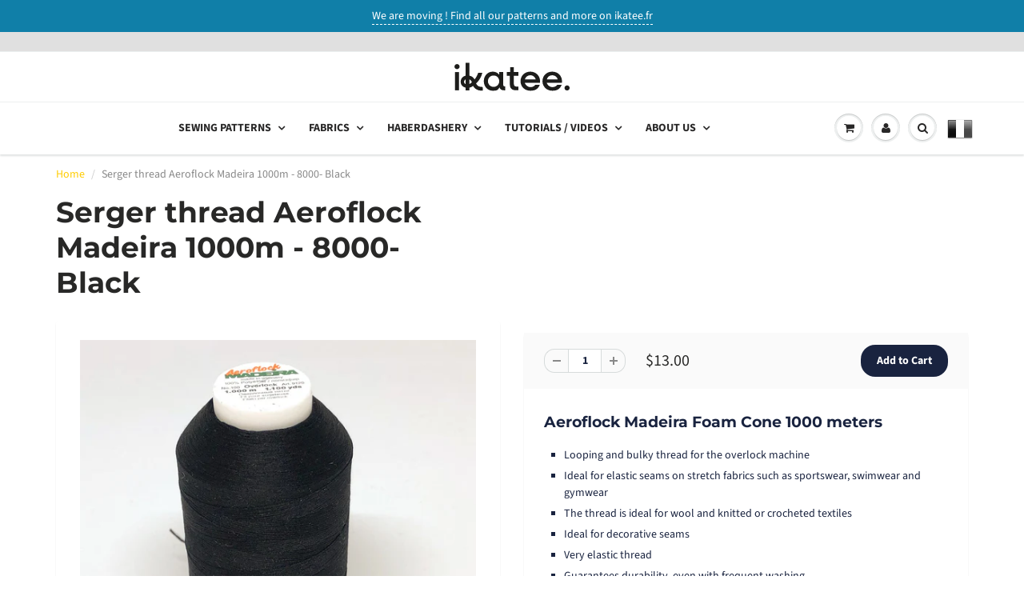

--- FILE ---
content_type: text/html; charset=utf-8
request_url: https://ikatee.com/en-au/products/bulked-thread-aeroflock-madeira-1000m-8000-noir
body_size: 43469
content:
<!doctype html>
<html lang="en" class="noIE">
  <head>

    <!-- Basic page needs ================================================== -->
    <meta charset="utf-8">
    <meta name="viewport" content="width=device-width, initial-scale=1, maximum-scale=1">
	<!------Ajouts Cyril------>
    <meta name="p:domain_verify" content="1c5e3d6601c65c98827e254e0c238c61"/>
    <!-- Google Tag Manager -->
    <script>(function(w,d,s,l,i){w[l]=w[l]||[];w[l].push({'gtm.start':
    new Date().getTime(),event:'gtm.js'});var f=d.getElementsByTagName(s)[0],
    j=d.createElement(s),dl=l!='dataLayer'?'&l='+l:'';j.async=true;j.src=
    'https://www.googletagmanager.com/gtm.js?id='+i+dl;f.parentNode.insertBefore(j,f);
    })(window,document,'script','dataLayer','GTM-KBC9L48B');</script>
    <!-- End Google Tag Manager -->
    <!----- fin ajouts-->
    
    <!-- Title and description ================================================== -->
    <title>
      Serger thread Aeroflock Madeira 1000m - 8000- Black &ndash; Ikatee sewing patterns
    </title>

    
    <meta name="description" content="Aeroflock Madeira Foam Cone 1000 meters Looping and bulky thread for the overlock machine Ideal for elastic seams on stretch fabrics such as sportswear, swimwear and gymwear The thread is ideal for wool and knitted or crocheted textiles Ideal for decorative seams Very elastic thread Guarantees durability, even with fre">
    

    <!-- Helpers ================================================== -->
     <meta property="og:url" content="https://ikatee.com/en-au/products/bulked-thread-aeroflock-madeira-1000m-8000-noir">
 <meta property="og:site_name" content="Ikatee sewing patterns">

  <meta property="og:type" content="product">
  <meta property="og:title" content="Serger thread Aeroflock Madeira 1000m - 8000- Black">
  
<meta property="og:image" content="http://ikatee.com/cdn/shop/products/IMG_8287_1200x1200.jpg?v=1623158786">
<meta property="og:image:secure_url" content="https://ikatee.com/cdn/shop/products/IMG_8287_1200x1200.jpg?v=1623158786">
  <meta property="og:price:amount" content="13.00">
  <meta property="og:price:currency" content="AUD">


	
  		<meta property="og:description" content="Aeroflock Madeira Foam Cone 1000 meters Looping and bulky thread for the overlock machine Ideal for elastic seams on stretch fabrics such as sportswear, swimwear and gymwear The thread is ideal for wool and knitted or crocheted textiles Ideal for decorative seams Very elastic thread Guarantees durability, even with fre">
	






<meta name="twitter:card" content="summary">

  <meta name="twitter:title" content="Serger thread Aeroflock Madeira 1000m - 8000- Black">
  <meta name="twitter:description" content="Aeroflock Madeira Foam Cone 1000 meters


Looping and bulky thread for the overlock machine
Ideal for elastic seams on stretch fabrics such as sportswear, swimwear and gymwear
The thread is ideal for wool and knitted or crocheted textiles
Ideal for decorative seams
Very elastic thread
Guarantees durability, even with frequent washing

Miniking&quot; spool with a notch that fixes the thread when not in use


It is also recommended for making beautiful rolled hems on all types of fabrics with an overlock machine.
Brand: Madeira® Colour: blackColour: black (manufacturer&#39;s colour: 8000)100 % Polyester mutlifibrePrice displayed for a 1000 m cone">
  <meta name="twitter:image" content="https://ikatee.com/cdn/shop/products/IMG_8287_800x.jpg?v=1623158786">
  <meta name="twitter:image:width" content="240">
  <meta name="twitter:image:height" content="240">


    <link rel="canonical" href="https://ikatee.com/en-au/products/bulked-thread-aeroflock-madeira-1000m-8000-noir">
    <meta name="viewport" content="width=device-width,initial-scale=1">
    <meta name="theme-color" content="#19233f">

    
    <link rel="shortcut icon" href="//ikatee.com/cdn/shop/t/3/assets/favicon.png?v=128600895834186836321737728659" type="image/png" />
    
<style>
  @font-face {
  font-family: "Source Sans Pro";
  font-weight: 400;
  font-style: normal;
  src: url("//ikatee.com/cdn/fonts/source_sans_pro/sourcesanspro_n4.50ae3e156aed9a794db7e94c4d00984c7b66616c.woff2") format("woff2"),
       url("//ikatee.com/cdn/fonts/source_sans_pro/sourcesanspro_n4.d1662e048bd96ae7123e46600ff9744c0d84502d.woff") format("woff");
}

  @font-face {
  font-family: Montserrat;
  font-weight: 700;
  font-style: normal;
  src: url("//ikatee.com/cdn/fonts/montserrat/montserrat_n7.3c434e22befd5c18a6b4afadb1e3d77c128c7939.woff2") format("woff2"),
       url("//ikatee.com/cdn/fonts/montserrat/montserrat_n7.5d9fa6e2cae713c8fb539a9876489d86207fe957.woff") format("woff");
}

  @font-face {
  font-family: "Source Sans Pro";
  font-weight: 700;
  font-style: normal;
  src: url("//ikatee.com/cdn/fonts/source_sans_pro/sourcesanspro_n7.41cbad1715ffa6489ec3aab1c16fda6d5bdf2235.woff2") format("woff2"),
       url("//ikatee.com/cdn/fonts/source_sans_pro/sourcesanspro_n7.01173495588557d2be0eb2bb2ecdf8e4f01cf917.woff") format("woff");
}

  @font-face {
  font-family: "Source Sans Pro";
  font-weight: 400;
  font-style: italic;
  src: url("//ikatee.com/cdn/fonts/source_sans_pro/sourcesanspro_i4.130f29b9baa0095b80aea9236ca9ef6ab0069c67.woff2") format("woff2"),
       url("//ikatee.com/cdn/fonts/source_sans_pro/sourcesanspro_i4.6146c8c8ae7b8853ccbbc8b859fcf805016ee743.woff") format("woff");
}

  :root {
    
--promo-bar-bg-color: #107fa8;
--promo-bar-bg-color-H: 196;
--promo-bar-bg-color-S: 83%;
--promo-bar-bg-color-L: 36%;

    
--promo-bar-text-color: #ffffff;
--promo-bar-text-color-H: 0;
--promo-bar-text-color-S: 0%;
--promo-bar-text-color-L: 100%;

    
--header-bg-color: #ffffff;
--header-bg-color-H: 0;
--header-bg-color-S: 0%;
--header-bg-color-L: 100%;

    
--header-logo-color: #282727;
--header-logo-color-H: 0;
--header-logo-color-S: 1%;
--header-logo-color-L: 15%;

    
--header-text-color: #898989;
--header-text-color-H: 0;
--header-text-color-S: 0%;
--header-text-color-L: 54%;

    
--header-top-link-color: #898989;
--header-top-link-color-H: 0;
--header-top-link-color-S: 0%;
--header-top-link-color-L: 54%;

    
--header-border-color: #ecefef;
--header-border-color-H: 180;
--header-border-color-S: 9%;
--header-border-color-L: 93%;

    
--nav-bg-color: #ffffff;
--nav-bg-color-H: 0;
--nav-bg-color-S: 0%;
--nav-bg-color-L: 100%;

    
--nav-mobile-bg-color: #ffffff;
--nav-mobile-bg-color-H: 0;
--nav-mobile-bg-color-S: 0%;
--nav-mobile-bg-color-L: 100%;

    
--nav-text-color: #282727;
--nav-text-color-H: 0;
--nav-text-color-S: 1%;
--nav-text-color-L: 15%;

    
--nav-hover-color: #ffcc00;
--nav-hover-color-H: 48;
--nav-hover-color-S: 100%;
--nav-hover-color-L: 50%;

    
--primary-color: #19233f;
--primary-color-H: 224;
--primary-color-S: 43%;
--primary-color-L: 17%;

    
--secondary-color: #ab9f6e;
--secondary-color-H: 48;
--secondary-color-S: 27%;
--secondary-color-L: 55%;

    
--heading-text-color: #19233f;
--heading-text-color-H: 224;
--heading-text-color-S: 43%;
--heading-text-color-L: 17%;

    
--body-text-color: #19233f;
--body-text-color-H: 224;
--body-text-color-S: 43%;
--body-text-color-L: 17%;

    
--link-hover-color: #a5a4a3;
--link-hover-color-H: 30;
--link-hover-color-S: 1%;
--link-hover-color-L: 64%;

    
--button-text-color: #ffffff;
--button-text-color-H: 0;
--button-text-color-S: 0%;
--button-text-color-L: 100%;

    
--regular-price-color: #282827;
--regular-price-color-H: 60;
--regular-price-color-S: 1%;
--regular-price-color-L: 15%;

    
--compare-price-color: #cccccc;
--compare-price-color-H: 0;
--compare-price-color-S: 0%;
--compare-price-color-L: 80%;

    
--body-bg-color: #ffffff;
--body-bg-color-H: 0;
--body-bg-color-S: 0%;
--body-bg-color-L: 100%;

    
--content-heading-color: #282827;
--content-heading-color-H: 60;
--content-heading-color-S: 1%;
--content-heading-color-L: 15%;

    
--content-text-color: #898989;
--content-text-color-H: 0;
--content-text-color-S: 0%;
--content-text-color-L: 54%;

    
--content-link-color: #ffcc00;
--content-link-color-H: 48;
--content-link-color-S: 100%;
--content-link-color-L: 50%;

    
--footer-bg-color: #f2f2f2;
--footer-bg-color-H: 0;
--footer-bg-color-S: 0%;
--footer-bg-color-L: 95%;

    
--footer-heading-color: #282727;
--footer-heading-color-H: 0;
--footer-heading-color-S: 1%;
--footer-heading-color-L: 15%;

    
--footer-text-color: #9a9a9a;
--footer-text-color-H: 0;
--footer-text-color-S: 0%;
--footer-text-color-L: 60%;

    
--footer-link-color: #a5a4a3;
--footer-link-color-H: 30;
--footer-link-color-S: 1%;
--footer-link-color-L: 64%;

    
--footer-border-color: #ecefef;
--footer-border-color-H: 180;
--footer-border-color-S: 9%;
--footer-border-color-L: 93%;

    
--footer-social-color: #d7dbdb;
--footer-social-color-H: 180;
--footer-social-color-S: 5%;
--footer-social-color-L: 85%;

    --body-font: "Source Sans Pro", sans-serif;
    --body-font-style: normal;
    --body-text-weight: 400;
    --body-text-size: 14px;
    --body-text-bolder: 700;
    --heading-font: Montserrat, sans-serif;
    --heading-font-style: normal;
    --heading-font-weight: 700;
    --nav-text-weight: 900;
    --nav-text-transform: uppercase;
    --nav-text-size: 14px;
    --nav-header-text-size: 16px;
    --nav-link-text-size: 13px;
    --h1-text-size: 20px;
    --h2-text-size: 19px;
    --h3-text-size: 17px;
    --product-image-height: 200px;
    --product-image-max-height: px;
    --popup-heading-text-size: px;
    --popup-text-size: 18px;
    --select-icon-svg-path: //ikatee.com/cdn/shop/t/3/assets/ico-select.svg?v=52490308435674659801603456397;
    --bg-repeat: repeat-x;

    --home-cta-text-color: #9a9a9a;
    --home-cta-text-size: 18px;

    --home-newsletter-text-color: #ffffff;
    --home-newsletter-text-size: 18px;

    --home-video-play-icon-color: #ffffff;

    --pwd-bg-image: //ikatee.com/cdn/shop/t/3/assets/password-bg.jpg?v=18453832014055487421603456374;

    --hf-social-color: #d7dbdb;
    
    --primary-color-d-5: #12192d
  }
</style>
<link href="//ikatee.com/cdn/shop/t/3/assets/apps.css?v=56190001734508646911603456397" rel="stylesheet" type="text/css" media="all" />
    <link href="//ikatee.com/cdn/shop/t/3/assets/styles.css?v=154202759577622544141641973272" rel="stylesheet" type="text/css" media="all" />
    <link href="//ikatee.com/cdn/shop/t/3/assets/flexslider.css?v=178690793480509388931603456396" rel="stylesheet" type="text/css" media="all" />
    <link href="//ikatee.com/cdn/shop/t/3/assets/flexslider-product.css?v=39677309202238723911603456396" rel="stylesheet" type="text/css" media="all" />

    <!-- Header hook for plugins ================================================== -->
    <script>window.performance && window.performance.mark && window.performance.mark('shopify.content_for_header.start');</script><meta name="google-site-verification" content="SIktlTO6QX3bf5uhuQBRuGCL3LirRc98WkgI5cwhSmY">
<meta id="shopify-digital-wallet" name="shopify-digital-wallet" content="/12763053/digital_wallets/dialog">
<meta name="shopify-checkout-api-token" content="29c653813c444c5b4ebabc09c1030cb1">
<meta id="in-context-paypal-metadata" data-shop-id="12763053" data-venmo-supported="false" data-environment="production" data-locale="en_US" data-paypal-v4="true" data-currency="AUD">
<link rel="alternate" hreflang="x-default" href="https://ikatee.com/products/bulked-thread-aeroflock-madeira-1000m-8000-noir">
<link rel="alternate" hreflang="en-CA" href="https://ikatee.com/en-ca/products/bulked-thread-aeroflock-madeira-1000m-8000-noir">
<link rel="alternate" hreflang="en-GB" href="https://ikatee.com/en-gb/products/bulked-thread-aeroflock-madeira-1000m-8000-noir">
<link rel="alternate" hreflang="nl-NL" href="https://ikatee.com/nl-nl/products/bulked-thread-aeroflock-madeira-1000m-8000-noir">
<link rel="alternate" hreflang="en-NL" href="https://ikatee.com/en-nl/products/bulked-thread-aeroflock-madeira-1000m-8000-noir">
<link rel="alternate" hreflang="en-AU" href="https://ikatee.com/en-au/products/bulked-thread-aeroflock-madeira-1000m-8000-noir">
<link rel="alternate" hreflang="en-DE" href="https://ikatee.com/en-de/products/bulked-thread-aeroflock-madeira-1000m-8000-noir">
<link rel="alternate" hreflang="de-DE" href="https://ikatee.com/de-de/products/bulked-thread-aeroflock-madeira-1000m-8000-noir">
<link rel="alternate" hreflang="en-FR" href="https://ikatee.com/products/bulked-thread-aeroflock-madeira-1000m-8000-noir">
<link rel="alternate" type="application/json+oembed" href="https://ikatee.com/en-au/products/bulked-thread-aeroflock-madeira-1000m-8000-noir.oembed">
<script async="async" src="/checkouts/internal/preloads.js?locale=en-AU"></script>
<link rel="preconnect" href="https://shop.app" crossorigin="anonymous">
<script async="async" src="https://shop.app/checkouts/internal/preloads.js?locale=en-AU&shop_id=12763053" crossorigin="anonymous"></script>
<script id="apple-pay-shop-capabilities" type="application/json">{"shopId":12763053,"countryCode":"FR","currencyCode":"AUD","merchantCapabilities":["supports3DS"],"merchantId":"gid:\/\/shopify\/Shop\/12763053","merchantName":"Ikatee sewing patterns","requiredBillingContactFields":["postalAddress","email"],"requiredShippingContactFields":["postalAddress","email"],"shippingType":"shipping","supportedNetworks":["visa","masterCard","amex","maestro"],"total":{"type":"pending","label":"Ikatee sewing patterns","amount":"1.00"},"shopifyPaymentsEnabled":true,"supportsSubscriptions":true}</script>
<script id="shopify-features" type="application/json">{"accessToken":"29c653813c444c5b4ebabc09c1030cb1","betas":["rich-media-storefront-analytics"],"domain":"ikatee.com","predictiveSearch":true,"shopId":12763053,"locale":"en"}</script>
<script>var Shopify = Shopify || {};
Shopify.shop = "ikateeen.myshopify.com";
Shopify.locale = "en";
Shopify.currency = {"active":"AUD","rate":"1.73619704861"};
Shopify.country = "AU";
Shopify.theme = {"name":"showtime6","id":83549421634,"schema_name":"ShowTime","schema_version":"6.4","theme_store_id":null,"role":"main"};
Shopify.theme.handle = "null";
Shopify.theme.style = {"id":null,"handle":null};
Shopify.cdnHost = "ikatee.com/cdn";
Shopify.routes = Shopify.routes || {};
Shopify.routes.root = "/en-au/";</script>
<script type="module">!function(o){(o.Shopify=o.Shopify||{}).modules=!0}(window);</script>
<script>!function(o){function n(){var o=[];function n(){o.push(Array.prototype.slice.apply(arguments))}return n.q=o,n}var t=o.Shopify=o.Shopify||{};t.loadFeatures=n(),t.autoloadFeatures=n()}(window);</script>
<script>
  window.ShopifyPay = window.ShopifyPay || {};
  window.ShopifyPay.apiHost = "shop.app\/pay";
  window.ShopifyPay.redirectState = null;
</script>
<script id="shop-js-analytics" type="application/json">{"pageType":"product"}</script>
<script defer="defer" async type="module" src="//ikatee.com/cdn/shopifycloud/shop-js/modules/v2/client.init-shop-cart-sync_BN7fPSNr.en.esm.js"></script>
<script defer="defer" async type="module" src="//ikatee.com/cdn/shopifycloud/shop-js/modules/v2/chunk.common_Cbph3Kss.esm.js"></script>
<script defer="defer" async type="module" src="//ikatee.com/cdn/shopifycloud/shop-js/modules/v2/chunk.modal_DKumMAJ1.esm.js"></script>
<script type="module">
  await import("//ikatee.com/cdn/shopifycloud/shop-js/modules/v2/client.init-shop-cart-sync_BN7fPSNr.en.esm.js");
await import("//ikatee.com/cdn/shopifycloud/shop-js/modules/v2/chunk.common_Cbph3Kss.esm.js");
await import("//ikatee.com/cdn/shopifycloud/shop-js/modules/v2/chunk.modal_DKumMAJ1.esm.js");

  window.Shopify.SignInWithShop?.initShopCartSync?.({"fedCMEnabled":true,"windoidEnabled":true});

</script>
<script>
  window.Shopify = window.Shopify || {};
  if (!window.Shopify.featureAssets) window.Shopify.featureAssets = {};
  window.Shopify.featureAssets['shop-js'] = {"shop-cart-sync":["modules/v2/client.shop-cart-sync_CJVUk8Jm.en.esm.js","modules/v2/chunk.common_Cbph3Kss.esm.js","modules/v2/chunk.modal_DKumMAJ1.esm.js"],"init-fed-cm":["modules/v2/client.init-fed-cm_7Fvt41F4.en.esm.js","modules/v2/chunk.common_Cbph3Kss.esm.js","modules/v2/chunk.modal_DKumMAJ1.esm.js"],"init-shop-email-lookup-coordinator":["modules/v2/client.init-shop-email-lookup-coordinator_Cc088_bR.en.esm.js","modules/v2/chunk.common_Cbph3Kss.esm.js","modules/v2/chunk.modal_DKumMAJ1.esm.js"],"init-windoid":["modules/v2/client.init-windoid_hPopwJRj.en.esm.js","modules/v2/chunk.common_Cbph3Kss.esm.js","modules/v2/chunk.modal_DKumMAJ1.esm.js"],"shop-button":["modules/v2/client.shop-button_B0jaPSNF.en.esm.js","modules/v2/chunk.common_Cbph3Kss.esm.js","modules/v2/chunk.modal_DKumMAJ1.esm.js"],"shop-cash-offers":["modules/v2/client.shop-cash-offers_DPIskqss.en.esm.js","modules/v2/chunk.common_Cbph3Kss.esm.js","modules/v2/chunk.modal_DKumMAJ1.esm.js"],"shop-toast-manager":["modules/v2/client.shop-toast-manager_CK7RT69O.en.esm.js","modules/v2/chunk.common_Cbph3Kss.esm.js","modules/v2/chunk.modal_DKumMAJ1.esm.js"],"init-shop-cart-sync":["modules/v2/client.init-shop-cart-sync_BN7fPSNr.en.esm.js","modules/v2/chunk.common_Cbph3Kss.esm.js","modules/v2/chunk.modal_DKumMAJ1.esm.js"],"init-customer-accounts-sign-up":["modules/v2/client.init-customer-accounts-sign-up_CfPf4CXf.en.esm.js","modules/v2/client.shop-login-button_DeIztwXF.en.esm.js","modules/v2/chunk.common_Cbph3Kss.esm.js","modules/v2/chunk.modal_DKumMAJ1.esm.js"],"pay-button":["modules/v2/client.pay-button_CgIwFSYN.en.esm.js","modules/v2/chunk.common_Cbph3Kss.esm.js","modules/v2/chunk.modal_DKumMAJ1.esm.js"],"init-customer-accounts":["modules/v2/client.init-customer-accounts_DQ3x16JI.en.esm.js","modules/v2/client.shop-login-button_DeIztwXF.en.esm.js","modules/v2/chunk.common_Cbph3Kss.esm.js","modules/v2/chunk.modal_DKumMAJ1.esm.js"],"avatar":["modules/v2/client.avatar_BTnouDA3.en.esm.js"],"init-shop-for-new-customer-accounts":["modules/v2/client.init-shop-for-new-customer-accounts_CsZy_esa.en.esm.js","modules/v2/client.shop-login-button_DeIztwXF.en.esm.js","modules/v2/chunk.common_Cbph3Kss.esm.js","modules/v2/chunk.modal_DKumMAJ1.esm.js"],"shop-follow-button":["modules/v2/client.shop-follow-button_BRMJjgGd.en.esm.js","modules/v2/chunk.common_Cbph3Kss.esm.js","modules/v2/chunk.modal_DKumMAJ1.esm.js"],"checkout-modal":["modules/v2/client.checkout-modal_B9Drz_yf.en.esm.js","modules/v2/chunk.common_Cbph3Kss.esm.js","modules/v2/chunk.modal_DKumMAJ1.esm.js"],"shop-login-button":["modules/v2/client.shop-login-button_DeIztwXF.en.esm.js","modules/v2/chunk.common_Cbph3Kss.esm.js","modules/v2/chunk.modal_DKumMAJ1.esm.js"],"lead-capture":["modules/v2/client.lead-capture_DXYzFM3R.en.esm.js","modules/v2/chunk.common_Cbph3Kss.esm.js","modules/v2/chunk.modal_DKumMAJ1.esm.js"],"shop-login":["modules/v2/client.shop-login_CA5pJqmO.en.esm.js","modules/v2/chunk.common_Cbph3Kss.esm.js","modules/v2/chunk.modal_DKumMAJ1.esm.js"],"payment-terms":["modules/v2/client.payment-terms_BxzfvcZJ.en.esm.js","modules/v2/chunk.common_Cbph3Kss.esm.js","modules/v2/chunk.modal_DKumMAJ1.esm.js"]};
</script>
<script>(function() {
  var isLoaded = false;
  function asyncLoad() {
    if (isLoaded) return;
    isLoaded = true;
    var urls = ["https:\/\/chimpstatic.com\/mcjs-connected\/js\/users\/485a433edf20d26b66155e940\/9df00af7072745974a6d8af42.js?shop=ikateeen.myshopify.com","https:\/\/load.csell.co\/assets\/js\/cross-sell.js?shop=ikateeen.myshopify.com","https:\/\/load.csell.co\/assets\/v2\/js\/core\/xsell.js?shop=ikateeen.myshopify.com","https:\/\/lac.sfapp.magefan.top\/js\/scripttags\/assistance\/init.js?shop=ikateeen.myshopify.com"];
    for (var i = 0; i < urls.length; i++) {
      var s = document.createElement('script');
      s.type = 'text/javascript';
      s.async = true;
      s.src = urls[i];
      var x = document.getElementsByTagName('script')[0];
      x.parentNode.insertBefore(s, x);
    }
  };
  if(window.attachEvent) {
    window.attachEvent('onload', asyncLoad);
  } else {
    window.addEventListener('load', asyncLoad, false);
  }
})();</script>
<script id="__st">var __st={"a":12763053,"offset":3600,"reqid":"ca542276-7298-4010-a1f4-6d00c6d3b842-1769900185","pageurl":"ikatee.com\/en-au\/products\/bulked-thread-aeroflock-madeira-1000m-8000-noir","u":"02c1b6935f04","p":"product","rtyp":"product","rid":6590095458370};</script>
<script>window.ShopifyPaypalV4VisibilityTracking = true;</script>
<script id="captcha-bootstrap">!function(){'use strict';const t='contact',e='account',n='new_comment',o=[[t,t],['blogs',n],['comments',n],[t,'customer']],c=[[e,'customer_login'],[e,'guest_login'],[e,'recover_customer_password'],[e,'create_customer']],r=t=>t.map((([t,e])=>`form[action*='/${t}']:not([data-nocaptcha='true']) input[name='form_type'][value='${e}']`)).join(','),a=t=>()=>t?[...document.querySelectorAll(t)].map((t=>t.form)):[];function s(){const t=[...o],e=r(t);return a(e)}const i='password',u='form_key',d=['recaptcha-v3-token','g-recaptcha-response','h-captcha-response',i],f=()=>{try{return window.sessionStorage}catch{return}},m='__shopify_v',_=t=>t.elements[u];function p(t,e,n=!1){try{const o=window.sessionStorage,c=JSON.parse(o.getItem(e)),{data:r}=function(t){const{data:e,action:n}=t;return t[m]||n?{data:e,action:n}:{data:t,action:n}}(c);for(const[e,n]of Object.entries(r))t.elements[e]&&(t.elements[e].value=n);n&&o.removeItem(e)}catch(o){console.error('form repopulation failed',{error:o})}}const l='form_type',E='cptcha';function T(t){t.dataset[E]=!0}const w=window,h=w.document,L='Shopify',v='ce_forms',y='captcha';let A=!1;((t,e)=>{const n=(g='f06e6c50-85a8-45c8-87d0-21a2b65856fe',I='https://cdn.shopify.com/shopifycloud/storefront-forms-hcaptcha/ce_storefront_forms_captcha_hcaptcha.v1.5.2.iife.js',D={infoText:'Protected by hCaptcha',privacyText:'Privacy',termsText:'Terms'},(t,e,n)=>{const o=w[L][v],c=o.bindForm;if(c)return c(t,g,e,D).then(n);var r;o.q.push([[t,g,e,D],n]),r=I,A||(h.body.append(Object.assign(h.createElement('script'),{id:'captcha-provider',async:!0,src:r})),A=!0)});var g,I,D;w[L]=w[L]||{},w[L][v]=w[L][v]||{},w[L][v].q=[],w[L][y]=w[L][y]||{},w[L][y].protect=function(t,e){n(t,void 0,e),T(t)},Object.freeze(w[L][y]),function(t,e,n,w,h,L){const[v,y,A,g]=function(t,e,n){const i=e?o:[],u=t?c:[],d=[...i,...u],f=r(d),m=r(i),_=r(d.filter((([t,e])=>n.includes(e))));return[a(f),a(m),a(_),s()]}(w,h,L),I=t=>{const e=t.target;return e instanceof HTMLFormElement?e:e&&e.form},D=t=>v().includes(t);t.addEventListener('submit',(t=>{const e=I(t);if(!e)return;const n=D(e)&&!e.dataset.hcaptchaBound&&!e.dataset.recaptchaBound,o=_(e),c=g().includes(e)&&(!o||!o.value);(n||c)&&t.preventDefault(),c&&!n&&(function(t){try{if(!f())return;!function(t){const e=f();if(!e)return;const n=_(t);if(!n)return;const o=n.value;o&&e.removeItem(o)}(t);const e=Array.from(Array(32),(()=>Math.random().toString(36)[2])).join('');!function(t,e){_(t)||t.append(Object.assign(document.createElement('input'),{type:'hidden',name:u})),t.elements[u].value=e}(t,e),function(t,e){const n=f();if(!n)return;const o=[...t.querySelectorAll(`input[type='${i}']`)].map((({name:t})=>t)),c=[...d,...o],r={};for(const[a,s]of new FormData(t).entries())c.includes(a)||(r[a]=s);n.setItem(e,JSON.stringify({[m]:1,action:t.action,data:r}))}(t,e)}catch(e){console.error('failed to persist form',e)}}(e),e.submit())}));const S=(t,e)=>{t&&!t.dataset[E]&&(n(t,e.some((e=>e===t))),T(t))};for(const o of['focusin','change'])t.addEventListener(o,(t=>{const e=I(t);D(e)&&S(e,y())}));const B=e.get('form_key'),M=e.get(l),P=B&&M;t.addEventListener('DOMContentLoaded',(()=>{const t=y();if(P)for(const e of t)e.elements[l].value===M&&p(e,B);[...new Set([...A(),...v().filter((t=>'true'===t.dataset.shopifyCaptcha))])].forEach((e=>S(e,t)))}))}(h,new URLSearchParams(w.location.search),n,t,e,['guest_login'])})(!0,!0)}();</script>
<script integrity="sha256-4kQ18oKyAcykRKYeNunJcIwy7WH5gtpwJnB7kiuLZ1E=" data-source-attribution="shopify.loadfeatures" defer="defer" src="//ikatee.com/cdn/shopifycloud/storefront/assets/storefront/load_feature-a0a9edcb.js" crossorigin="anonymous"></script>
<script crossorigin="anonymous" defer="defer" src="//ikatee.com/cdn/shopifycloud/storefront/assets/shopify_pay/storefront-65b4c6d7.js?v=20250812"></script>
<script data-source-attribution="shopify.dynamic_checkout.dynamic.init">var Shopify=Shopify||{};Shopify.PaymentButton=Shopify.PaymentButton||{isStorefrontPortableWallets:!0,init:function(){window.Shopify.PaymentButton.init=function(){};var t=document.createElement("script");t.src="https://ikatee.com/cdn/shopifycloud/portable-wallets/latest/portable-wallets.en.js",t.type="module",document.head.appendChild(t)}};
</script>
<script data-source-attribution="shopify.dynamic_checkout.buyer_consent">
  function portableWalletsHideBuyerConsent(e){var t=document.getElementById("shopify-buyer-consent"),n=document.getElementById("shopify-subscription-policy-button");t&&n&&(t.classList.add("hidden"),t.setAttribute("aria-hidden","true"),n.removeEventListener("click",e))}function portableWalletsShowBuyerConsent(e){var t=document.getElementById("shopify-buyer-consent"),n=document.getElementById("shopify-subscription-policy-button");t&&n&&(t.classList.remove("hidden"),t.removeAttribute("aria-hidden"),n.addEventListener("click",e))}window.Shopify?.PaymentButton&&(window.Shopify.PaymentButton.hideBuyerConsent=portableWalletsHideBuyerConsent,window.Shopify.PaymentButton.showBuyerConsent=portableWalletsShowBuyerConsent);
</script>
<script data-source-attribution="shopify.dynamic_checkout.cart.bootstrap">document.addEventListener("DOMContentLoaded",(function(){function t(){return document.querySelector("shopify-accelerated-checkout-cart, shopify-accelerated-checkout")}if(t())Shopify.PaymentButton.init();else{new MutationObserver((function(e,n){t()&&(Shopify.PaymentButton.init(),n.disconnect())})).observe(document.body,{childList:!0,subtree:!0})}}));
</script>
<script id='scb4127' type='text/javascript' async='' src='https://ikatee.com/cdn/shopifycloud/privacy-banner/storefront-banner.js'></script><link id="shopify-accelerated-checkout-styles" rel="stylesheet" media="screen" href="https://ikatee.com/cdn/shopifycloud/portable-wallets/latest/accelerated-checkout-backwards-compat.css" crossorigin="anonymous">
<style id="shopify-accelerated-checkout-cart">
        #shopify-buyer-consent {
  margin-top: 1em;
  display: inline-block;
  width: 100%;
}

#shopify-buyer-consent.hidden {
  display: none;
}

#shopify-subscription-policy-button {
  background: none;
  border: none;
  padding: 0;
  text-decoration: underline;
  font-size: inherit;
  cursor: pointer;
}

#shopify-subscription-policy-button::before {
  box-shadow: none;
}

      </style>

<script>window.performance && window.performance.mark && window.performance.mark('shopify.content_for_header.end');</script>

    <!--[if lt IE 9]>
    <script src="//html5shiv.googlecode.com/svn/trunk/html5.js" type="text/javascript"></script>
    <![endif]-->

    

    <script src="//ikatee.com/cdn/shop/t/3/assets/jquery.js?v=78709463717072406171603642266" type="text/javascript"></script>

    <script src="//ikatee.com/cdn/shop/t/3/assets/lazysizes.js?v=68441465964607740661603456372" async="async"></script>

    <!-- Theme Global App JS ================================================== -->
    <script>
      window.themeInfo = {name: "ShowTime"}
      var app = app || {
        data:{
          template:"product",
          money_format: "${{amount}}"
        }
      }

    </script>
    <noscript>
  <style>
    .article_img_block > figure > img:nth-child(2), 
    .catalog_c .collection-box > img:nth-child(2),
    .gallery_container  .box > figure > img:nth-child(2),
    .image_with_text_container .box > figure > img:nth-child(2),
    .collection-list-row .box_1 > a > img:nth-child(2),
    .featured-products .product-image > a > img:nth-child(2){
      display: none !important
    }
  </style>
</noscript>

    <!------Ajouts Cyril------>
    <script src="https://kit.fontawesome.com/2d21904ad5.js" crossorigin="anonymous"></script>
    <meta name="p:domain_verify" content="1c5e3d6601c65c98827e254e0c238c61"/>
    <meta name="ahrefs-site-verification" content="b19583d906d97cb572df8a17a5e62edcc8ee3cb56387d159c242941b0381c7db">
    <!----- fin ajouts-->

 
  
  <!-- BEGIN app block: shopify://apps/judge-me-reviews/blocks/judgeme_core/61ccd3b1-a9f2-4160-9fe9-4fec8413e5d8 --><!-- Start of Judge.me Core -->






<link rel="dns-prefetch" href="https://cdn2.judge.me/cdn/widget_frontend">
<link rel="dns-prefetch" href="https://cdn.judge.me">
<link rel="dns-prefetch" href="https://cdn1.judge.me">
<link rel="dns-prefetch" href="https://api.judge.me">

<script data-cfasync='false' class='jdgm-settings-script'>window.jdgmSettings={"pagination":5,"disable_web_reviews":false,"badge_no_review_text":"No reviews","badge_n_reviews_text":"{{ n }} review/reviews","badge_star_color":"#FFCD00","hide_badge_preview_if_no_reviews":true,"badge_hide_text":false,"enforce_center_preview_badge":false,"widget_title":"Customer Reviews","widget_open_form_text":"Write a review","widget_close_form_text":"Cancel review","widget_refresh_page_text":"Refresh page","widget_summary_text":"Based on {{ number_of_reviews }} review/reviews","widget_no_review_text":"Be the first to write a review","widget_name_field_text":"Display name","widget_verified_name_field_text":"Verified Name (public)","widget_name_placeholder_text":"Display name","widget_required_field_error_text":"This field is required.","widget_email_field_text":"Email address","widget_verified_email_field_text":"Verified Email (private, can not be edited)","widget_email_placeholder_text":"Your email address","widget_email_field_error_text":"Please enter a valid email address.","widget_rating_field_text":"Rating","widget_review_title_field_text":"Review Title","widget_review_title_placeholder_text":"Give your review a title","widget_review_body_field_text":"Review content","widget_review_body_placeholder_text":"Start writing here...","widget_pictures_field_text":"Picture/Video (optional)","widget_submit_review_text":"Submit Review","widget_submit_verified_review_text":"Submit Verified Review","widget_submit_success_msg_with_auto_publish":"Thank you! Please refresh the page in a few moments to see your review. You can remove or edit your review by logging into \u003ca href='https://judge.me/login' target='_blank' rel='nofollow noopener'\u003eJudge.me\u003c/a\u003e","widget_submit_success_msg_no_auto_publish":"Thank you! Your review will be published as soon as it is approved by the shop admin. You can remove or edit your review by logging into \u003ca href='https://judge.me/login' target='_blank' rel='nofollow noopener'\u003eJudge.me\u003c/a\u003e","widget_show_default_reviews_out_of_total_text":"Showing {{ n_reviews_shown }} out of {{ n_reviews }} reviews.","widget_show_all_link_text":"Show all","widget_show_less_link_text":"Show less","widget_author_said_text":"{{ reviewer_name }} said:","widget_days_text":"{{ n }} days ago","widget_weeks_text":"{{ n }} week/weeks ago","widget_months_text":"{{ n }} month/months ago","widget_years_text":"{{ n }} year/years ago","widget_yesterday_text":"Yesterday","widget_today_text":"Today","widget_replied_text":"\u003e\u003e {{ shop_name }} replied:","widget_read_more_text":"Read more","widget_reviewer_name_as_initial":"","widget_rating_filter_color":"#fbcd0a","widget_rating_filter_see_all_text":"See all reviews","widget_sorting_most_recent_text":"Most Recent","widget_sorting_highest_rating_text":"Highest Rating","widget_sorting_lowest_rating_text":"Lowest Rating","widget_sorting_with_pictures_text":"Only Pictures","widget_sorting_most_helpful_text":"Most Helpful","widget_open_question_form_text":"Ask a question","widget_reviews_subtab_text":"Reviews","widget_questions_subtab_text":"Questions","widget_question_label_text":"Question","widget_answer_label_text":"Answer","widget_question_placeholder_text":"Write your question here","widget_submit_question_text":"Submit Question","widget_question_submit_success_text":"Thank you for your question! We will notify you once it gets answered.","widget_star_color":"#FFCD00","verified_badge_text":"Verified","verified_badge_bg_color":"","verified_badge_text_color":"","verified_badge_placement":"left-of-reviewer-name","widget_review_max_height":"","widget_hide_border":false,"widget_social_share":false,"widget_thumb":false,"widget_review_location_show":false,"widget_location_format":"","all_reviews_include_out_of_store_products":true,"all_reviews_out_of_store_text":"(out of store)","all_reviews_pagination":100,"all_reviews_product_name_prefix_text":"about","enable_review_pictures":true,"enable_question_anwser":false,"widget_theme":"default","review_date_format":"mm/dd/yyyy","default_sort_method":"most-recent","widget_product_reviews_subtab_text":"Product Reviews","widget_shop_reviews_subtab_text":"Shop Reviews","widget_other_products_reviews_text":"Reviews for other products","widget_store_reviews_subtab_text":"Store reviews","widget_no_store_reviews_text":"This store hasn't received any reviews yet","widget_web_restriction_product_reviews_text":"This product hasn't received any reviews yet","widget_no_items_text":"No items found","widget_show_more_text":"Show more","widget_write_a_store_review_text":"Write a Store Review","widget_other_languages_heading":"Reviews in Other Languages","widget_translate_review_text":"Translate review to {{ language }}","widget_translating_review_text":"Translating...","widget_show_original_translation_text":"Show original ({{ language }})","widget_translate_review_failed_text":"Review couldn't be translated.","widget_translate_review_retry_text":"Retry","widget_translate_review_try_again_later_text":"Try again later","show_product_url_for_grouped_product":false,"widget_sorting_pictures_first_text":"Pictures First","show_pictures_on_all_rev_page_mobile":false,"show_pictures_on_all_rev_page_desktop":false,"floating_tab_hide_mobile_install_preference":false,"floating_tab_button_name":"★ Reviews","floating_tab_title":"Let customers speak for us","floating_tab_button_color":"","floating_tab_button_background_color":"","floating_tab_url":"","floating_tab_url_enabled":false,"floating_tab_tab_style":"text","all_reviews_text_badge_text":"Customers rate us {{ shop.metafields.judgeme.all_reviews_rating | round: 1 }}/5 based on {{ shop.metafields.judgeme.all_reviews_count }} reviews.","all_reviews_text_badge_text_branded_style":"{{ shop.metafields.judgeme.all_reviews_rating | round: 1 }} out of 5 stars based on {{ shop.metafields.judgeme.all_reviews_count }} reviews","is_all_reviews_text_badge_a_link":false,"show_stars_for_all_reviews_text_badge":false,"all_reviews_text_badge_url":"","all_reviews_text_style":"branded","all_reviews_text_color_style":"judgeme_brand_color","all_reviews_text_color":"#108474","all_reviews_text_show_jm_brand":true,"featured_carousel_show_header":true,"featured_carousel_title":"Let customers speak for us","testimonials_carousel_title":"Customers are saying","videos_carousel_title":"Real customer stories","cards_carousel_title":"Customers are saying","featured_carousel_count_text":"from {{ n }} reviews","featured_carousel_add_link_to_all_reviews_page":false,"featured_carousel_url":"","featured_carousel_show_images":true,"featured_carousel_autoslide_interval":5,"featured_carousel_arrows_on_the_sides":false,"featured_carousel_height":250,"featured_carousel_width":80,"featured_carousel_image_size":0,"featured_carousel_image_height":250,"featured_carousel_arrow_color":"#eeeeee","verified_count_badge_style":"branded","verified_count_badge_orientation":"horizontal","verified_count_badge_color_style":"judgeme_brand_color","verified_count_badge_color":"#108474","is_verified_count_badge_a_link":false,"verified_count_badge_url":"","verified_count_badge_show_jm_brand":true,"widget_rating_preset_default":5,"widget_first_sub_tab":"product-reviews","widget_show_histogram":true,"widget_histogram_use_custom_color":false,"widget_pagination_use_custom_color":false,"widget_star_use_custom_color":false,"widget_verified_badge_use_custom_color":false,"widget_write_review_use_custom_color":false,"picture_reminder_submit_button":"Upload Pictures","enable_review_videos":false,"mute_video_by_default":false,"widget_sorting_videos_first_text":"Videos First","widget_review_pending_text":"Pending","featured_carousel_items_for_large_screen":3,"social_share_options_order":"Facebook,Twitter","remove_microdata_snippet":false,"disable_json_ld":false,"enable_json_ld_products":false,"preview_badge_show_question_text":false,"preview_badge_no_question_text":"No questions","preview_badge_n_question_text":"{{ number_of_questions }} question/questions","qa_badge_show_icon":false,"qa_badge_position":"same-row","remove_judgeme_branding":false,"widget_add_search_bar":false,"widget_search_bar_placeholder":"Search","widget_sorting_verified_only_text":"Verified only","featured_carousel_theme":"default","featured_carousel_show_rating":true,"featured_carousel_show_title":true,"featured_carousel_show_body":true,"featured_carousel_show_date":false,"featured_carousel_show_reviewer":true,"featured_carousel_show_product":false,"featured_carousel_header_background_color":"#108474","featured_carousel_header_text_color":"#ffffff","featured_carousel_name_product_separator":"reviewed","featured_carousel_full_star_background":"#108474","featured_carousel_empty_star_background":"#dadada","featured_carousel_vertical_theme_background":"#f9fafb","featured_carousel_verified_badge_enable":true,"featured_carousel_verified_badge_color":"#108474","featured_carousel_border_style":"round","featured_carousel_review_line_length_limit":3,"featured_carousel_more_reviews_button_text":"Read more reviews","featured_carousel_view_product_button_text":"View product","all_reviews_page_load_reviews_on":"scroll","all_reviews_page_load_more_text":"Load More Reviews","disable_fb_tab_reviews":false,"enable_ajax_cdn_cache":false,"widget_advanced_speed_features":5,"widget_public_name_text":"displayed publicly like","default_reviewer_name":"John Smith","default_reviewer_name_has_non_latin":true,"widget_reviewer_anonymous":"Anonymous","medals_widget_title":"Judge.me Review Medals","medals_widget_background_color":"#f9fafb","medals_widget_position":"footer_all_pages","medals_widget_border_color":"#f9fafb","medals_widget_verified_text_position":"left","medals_widget_use_monochromatic_version":false,"medals_widget_elements_color":"#108474","show_reviewer_avatar":true,"widget_invalid_yt_video_url_error_text":"Not a YouTube video URL","widget_max_length_field_error_text":"Please enter no more than {0} characters.","widget_show_country_flag":false,"widget_show_collected_via_shop_app":true,"widget_verified_by_shop_badge_style":"light","widget_verified_by_shop_text":"Verified by Shop","widget_show_photo_gallery":false,"widget_load_with_code_splitting":true,"widget_ugc_install_preference":false,"widget_ugc_title":"Made by us, Shared by you","widget_ugc_subtitle":"Tag us to see your picture featured in our page","widget_ugc_arrows_color":"#ffffff","widget_ugc_primary_button_text":"Buy Now","widget_ugc_primary_button_background_color":"#108474","widget_ugc_primary_button_text_color":"#ffffff","widget_ugc_primary_button_border_width":"0","widget_ugc_primary_button_border_style":"none","widget_ugc_primary_button_border_color":"#108474","widget_ugc_primary_button_border_radius":"25","widget_ugc_secondary_button_text":"Load More","widget_ugc_secondary_button_background_color":"#ffffff","widget_ugc_secondary_button_text_color":"#108474","widget_ugc_secondary_button_border_width":"2","widget_ugc_secondary_button_border_style":"solid","widget_ugc_secondary_button_border_color":"#108474","widget_ugc_secondary_button_border_radius":"25","widget_ugc_reviews_button_text":"View Reviews","widget_ugc_reviews_button_background_color":"#ffffff","widget_ugc_reviews_button_text_color":"#108474","widget_ugc_reviews_button_border_width":"2","widget_ugc_reviews_button_border_style":"solid","widget_ugc_reviews_button_border_color":"#108474","widget_ugc_reviews_button_border_radius":"25","widget_ugc_reviews_button_link_to":"judgeme-reviews-page","widget_ugc_show_post_date":true,"widget_ugc_max_width":"800","widget_rating_metafield_value_type":true,"widget_primary_color":"#5A6268","widget_enable_secondary_color":false,"widget_secondary_color":"#edf5f5","widget_summary_average_rating_text":"{{ average_rating }} out of 5","widget_media_grid_title":"Customer photos \u0026 videos","widget_media_grid_see_more_text":"See more","widget_round_style":false,"widget_show_product_medals":true,"widget_verified_by_judgeme_text":"Verified by Judge.me","widget_show_store_medals":true,"widget_verified_by_judgeme_text_in_store_medals":"Verified by Judge.me","widget_media_field_exceed_quantity_message":"Sorry, we can only accept {{ max_media }} for one review.","widget_media_field_exceed_limit_message":"{{ file_name }} is too large, please select a {{ media_type }} less than {{ size_limit }}MB.","widget_review_submitted_text":"Review Submitted!","widget_question_submitted_text":"Question Submitted!","widget_close_form_text_question":"Cancel","widget_write_your_answer_here_text":"Write your answer here","widget_enabled_branded_link":true,"widget_show_collected_by_judgeme":true,"widget_reviewer_name_color":"","widget_write_review_text_color":"","widget_write_review_bg_color":"","widget_collected_by_judgeme_text":"collected by Judge.me","widget_pagination_type":"standard","widget_load_more_text":"Load More","widget_load_more_color":"#108474","widget_full_review_text":"Full Review","widget_read_more_reviews_text":"Read More Reviews","widget_read_questions_text":"Read Questions","widget_questions_and_answers_text":"Questions \u0026 Answers","widget_verified_by_text":"Verified by","widget_verified_text":"Verified","widget_number_of_reviews_text":"{{ number_of_reviews }} reviews","widget_back_button_text":"Back","widget_next_button_text":"Next","widget_custom_forms_filter_button":"Filters","custom_forms_style":"horizontal","widget_show_review_information":false,"how_reviews_are_collected":"How reviews are collected?","widget_show_review_keywords":false,"widget_gdpr_statement":"How we use your data: We'll only contact you about the review you left, and only if necessary. By submitting your review, you agree to Judge.me's \u003ca href='https://judge.me/terms' target='_blank' rel='nofollow noopener'\u003eterms\u003c/a\u003e, \u003ca href='https://judge.me/privacy' target='_blank' rel='nofollow noopener'\u003eprivacy\u003c/a\u003e and \u003ca href='https://judge.me/content-policy' target='_blank' rel='nofollow noopener'\u003econtent\u003c/a\u003e policies.","widget_multilingual_sorting_enabled":false,"widget_translate_review_content_enabled":false,"widget_translate_review_content_method":"manual","popup_widget_review_selection":"automatically_with_pictures","popup_widget_round_border_style":true,"popup_widget_show_title":true,"popup_widget_show_body":true,"popup_widget_show_reviewer":false,"popup_widget_show_product":true,"popup_widget_show_pictures":true,"popup_widget_use_review_picture":true,"popup_widget_show_on_home_page":true,"popup_widget_show_on_product_page":true,"popup_widget_show_on_collection_page":true,"popup_widget_show_on_cart_page":true,"popup_widget_position":"bottom_left","popup_widget_first_review_delay":5,"popup_widget_duration":5,"popup_widget_interval":5,"popup_widget_review_count":5,"popup_widget_hide_on_mobile":true,"review_snippet_widget_round_border_style":true,"review_snippet_widget_card_color":"#FFFFFF","review_snippet_widget_slider_arrows_background_color":"#FFFFFF","review_snippet_widget_slider_arrows_color":"#000000","review_snippet_widget_star_color":"#108474","show_product_variant":false,"all_reviews_product_variant_label_text":"Variant: ","widget_show_verified_branding":true,"widget_ai_summary_title":"Customers say","widget_ai_summary_disclaimer":"AI-powered review summary based on recent customer reviews","widget_show_ai_summary":false,"widget_show_ai_summary_bg":false,"widget_show_review_title_input":true,"redirect_reviewers_invited_via_email":"external_form","request_store_review_after_product_review":false,"request_review_other_products_in_order":false,"review_form_color_scheme":"default","review_form_corner_style":"square","review_form_star_color":{},"review_form_text_color":"#333333","review_form_background_color":"#ffffff","review_form_field_background_color":"#fafafa","review_form_button_color":{},"review_form_button_text_color":"#ffffff","review_form_modal_overlay_color":"#000000","review_content_screen_title_text":"How would you rate this product?","review_content_introduction_text":"We would love it if you would share a bit about your experience.","store_review_form_title_text":"How would you rate this store?","store_review_form_introduction_text":"We would love it if you would share a bit about your experience.","show_review_guidance_text":true,"one_star_review_guidance_text":"Poor","five_star_review_guidance_text":"Great","customer_information_screen_title_text":"About you","customer_information_introduction_text":"Please tell us more about you.","custom_questions_screen_title_text":"Your experience in more detail","custom_questions_introduction_text":"Here are a few questions to help us understand more about your experience.","review_submitted_screen_title_text":"Thanks for your review!","review_submitted_screen_thank_you_text":"We are processing it and it will appear on the store soon.","review_submitted_screen_email_verification_text":"Please confirm your email by clicking the link we just sent you. This helps us keep reviews authentic.","review_submitted_request_store_review_text":"Would you like to share your experience of shopping with us?","review_submitted_review_other_products_text":"Would you like to review these products?","store_review_screen_title_text":"Would you like to share your experience of shopping with us?","store_review_introduction_text":"We value your feedback and use it to improve. Please share any thoughts or suggestions you have.","reviewer_media_screen_title_picture_text":"Share a picture","reviewer_media_introduction_picture_text":"Upload a photo to support your review.","reviewer_media_screen_title_video_text":"Share a video","reviewer_media_introduction_video_text":"Upload a video to support your review.","reviewer_media_screen_title_picture_or_video_text":"Share a picture or video","reviewer_media_introduction_picture_or_video_text":"Upload a photo or video to support your review.","reviewer_media_youtube_url_text":"Paste your Youtube URL here","advanced_settings_next_step_button_text":"Next","advanced_settings_close_review_button_text":"Close","modal_write_review_flow":false,"write_review_flow_required_text":"Required","write_review_flow_privacy_message_text":"We respect your privacy.","write_review_flow_anonymous_text":"Post review as anonymous","write_review_flow_visibility_text":"This won't be visible to other customers.","write_review_flow_multiple_selection_help_text":"Select as many as you like","write_review_flow_single_selection_help_text":"Select one option","write_review_flow_required_field_error_text":"This field is required","write_review_flow_invalid_email_error_text":"Please enter a valid email address","write_review_flow_max_length_error_text":"Max. {{ max_length }} characters.","write_review_flow_media_upload_text":"\u003cb\u003eClick to upload\u003c/b\u003e or drag and drop","write_review_flow_gdpr_statement":"We'll only contact you about your review if necessary. By submitting your review, you agree to our \u003ca href='https://judge.me/terms' target='_blank' rel='nofollow noopener'\u003eterms and conditions\u003c/a\u003e and \u003ca href='https://judge.me/privacy' target='_blank' rel='nofollow noopener'\u003eprivacy policy\u003c/a\u003e.","rating_only_reviews_enabled":false,"show_negative_reviews_help_screen":false,"new_review_flow_help_screen_rating_threshold":3,"negative_review_resolution_screen_title_text":"Tell us more","negative_review_resolution_text":"Your experience matters to us. If there were issues with your purchase, we're here to help. Feel free to reach out to us, we'd love the opportunity to make things right.","negative_review_resolution_button_text":"Contact us","negative_review_resolution_proceed_with_review_text":"Leave a review","negative_review_resolution_subject":"Issue with purchase from {{ shop_name }}.{{ order_name }}","preview_badge_collection_page_install_status":false,"widget_review_custom_css":"","preview_badge_custom_css":"","preview_badge_stars_count":"5-stars","featured_carousel_custom_css":"","floating_tab_custom_css":"","all_reviews_widget_custom_css":"","medals_widget_custom_css":"","verified_badge_custom_css":"","all_reviews_text_custom_css":"","transparency_badges_collected_via_store_invite":false,"transparency_badges_from_another_provider":false,"transparency_badges_collected_from_store_visitor":false,"transparency_badges_collected_by_verified_review_provider":false,"transparency_badges_earned_reward":false,"transparency_badges_collected_via_store_invite_text":"Review collected via store invitation","transparency_badges_from_another_provider_text":"Review collected from another provider","transparency_badges_collected_from_store_visitor_text":"Review collected from a store visitor","transparency_badges_written_in_google_text":"Review written in Google","transparency_badges_written_in_etsy_text":"Review written in Etsy","transparency_badges_written_in_shop_app_text":"Review written in Shop App","transparency_badges_earned_reward_text":"Review earned a reward for future purchase","product_review_widget_per_page":10,"widget_store_review_label_text":"Review about the store","checkout_comment_extension_title_on_product_page":"Customer Comments","checkout_comment_extension_num_latest_comment_show":5,"checkout_comment_extension_format":"name_and_timestamp","checkout_comment_customer_name":"last_initial","checkout_comment_comment_notification":true,"preview_badge_collection_page_install_preference":false,"preview_badge_home_page_install_preference":false,"preview_badge_product_page_install_preference":false,"review_widget_install_preference":"","review_carousel_install_preference":false,"floating_reviews_tab_install_preference":"none","verified_reviews_count_badge_install_preference":false,"all_reviews_text_install_preference":false,"review_widget_best_location":false,"judgeme_medals_install_preference":false,"review_widget_revamp_enabled":false,"review_widget_qna_enabled":false,"review_widget_header_theme":"minimal","review_widget_widget_title_enabled":true,"review_widget_header_text_size":"medium","review_widget_header_text_weight":"regular","review_widget_average_rating_style":"compact","review_widget_bar_chart_enabled":true,"review_widget_bar_chart_type":"numbers","review_widget_bar_chart_style":"standard","review_widget_expanded_media_gallery_enabled":false,"review_widget_reviews_section_theme":"standard","review_widget_image_style":"thumbnails","review_widget_review_image_ratio":"square","review_widget_stars_size":"medium","review_widget_verified_badge":"standard_text","review_widget_review_title_text_size":"medium","review_widget_review_text_size":"medium","review_widget_review_text_length":"medium","review_widget_number_of_columns_desktop":3,"review_widget_carousel_transition_speed":5,"review_widget_custom_questions_answers_display":"always","review_widget_button_text_color":"#FFFFFF","review_widget_text_color":"#000000","review_widget_lighter_text_color":"#7B7B7B","review_widget_corner_styling":"soft","review_widget_review_word_singular":"review","review_widget_review_word_plural":"reviews","review_widget_voting_label":"Helpful?","review_widget_shop_reply_label":"Reply from {{ shop_name }}:","review_widget_filters_title":"Filters","qna_widget_question_word_singular":"Question","qna_widget_question_word_plural":"Questions","qna_widget_answer_reply_label":"Answer from {{ answerer_name }}:","qna_content_screen_title_text":"Ask a question about this product","qna_widget_question_required_field_error_text":"Please enter your question.","qna_widget_flow_gdpr_statement":"We'll only contact you about your question if necessary. By submitting your question, you agree to our \u003ca href='https://judge.me/terms' target='_blank' rel='nofollow noopener'\u003eterms and conditions\u003c/a\u003e and \u003ca href='https://judge.me/privacy' target='_blank' rel='nofollow noopener'\u003eprivacy policy\u003c/a\u003e.","qna_widget_question_submitted_text":"Thanks for your question!","qna_widget_close_form_text_question":"Close","qna_widget_question_submit_success_text":"We’ll notify you by email when your question is answered.","all_reviews_widget_v2025_enabled":false,"all_reviews_widget_v2025_header_theme":"default","all_reviews_widget_v2025_widget_title_enabled":true,"all_reviews_widget_v2025_header_text_size":"medium","all_reviews_widget_v2025_header_text_weight":"regular","all_reviews_widget_v2025_average_rating_style":"compact","all_reviews_widget_v2025_bar_chart_enabled":true,"all_reviews_widget_v2025_bar_chart_type":"numbers","all_reviews_widget_v2025_bar_chart_style":"standard","all_reviews_widget_v2025_expanded_media_gallery_enabled":false,"all_reviews_widget_v2025_show_store_medals":true,"all_reviews_widget_v2025_show_photo_gallery":true,"all_reviews_widget_v2025_show_review_keywords":false,"all_reviews_widget_v2025_show_ai_summary":false,"all_reviews_widget_v2025_show_ai_summary_bg":false,"all_reviews_widget_v2025_add_search_bar":false,"all_reviews_widget_v2025_default_sort_method":"most-recent","all_reviews_widget_v2025_reviews_per_page":10,"all_reviews_widget_v2025_reviews_section_theme":"default","all_reviews_widget_v2025_image_style":"thumbnails","all_reviews_widget_v2025_review_image_ratio":"square","all_reviews_widget_v2025_stars_size":"medium","all_reviews_widget_v2025_verified_badge":"bold_badge","all_reviews_widget_v2025_review_title_text_size":"medium","all_reviews_widget_v2025_review_text_size":"medium","all_reviews_widget_v2025_review_text_length":"medium","all_reviews_widget_v2025_number_of_columns_desktop":3,"all_reviews_widget_v2025_carousel_transition_speed":5,"all_reviews_widget_v2025_custom_questions_answers_display":"always","all_reviews_widget_v2025_show_product_variant":false,"all_reviews_widget_v2025_show_reviewer_avatar":true,"all_reviews_widget_v2025_reviewer_name_as_initial":"","all_reviews_widget_v2025_review_location_show":false,"all_reviews_widget_v2025_location_format":"","all_reviews_widget_v2025_show_country_flag":false,"all_reviews_widget_v2025_verified_by_shop_badge_style":"light","all_reviews_widget_v2025_social_share":false,"all_reviews_widget_v2025_social_share_options_order":"Facebook,Twitter,LinkedIn,Pinterest","all_reviews_widget_v2025_pagination_type":"standard","all_reviews_widget_v2025_button_text_color":"#FFFFFF","all_reviews_widget_v2025_text_color":"#000000","all_reviews_widget_v2025_lighter_text_color":"#7B7B7B","all_reviews_widget_v2025_corner_styling":"soft","all_reviews_widget_v2025_title":"Customer reviews","all_reviews_widget_v2025_ai_summary_title":"Customers say about this store","all_reviews_widget_v2025_no_review_text":"Be the first to write a review","platform":"shopify","branding_url":"https://app.judge.me/reviews","branding_text":"Powered by Judge.me","locale":"en","reply_name":"Ikatee sewing patterns","widget_version":"3.0","footer":true,"autopublish":true,"review_dates":true,"enable_custom_form":false,"shop_locale":"en","enable_multi_locales_translations":false,"show_review_title_input":true,"review_verification_email_status":"always","can_be_branded":true,"reply_name_text":"Ikatee sewing patterns"};</script> <style class='jdgm-settings-style'>.jdgm-xx{left:0}:root{--jdgm-primary-color: #5A6268;--jdgm-secondary-color: rgba(90,98,104,0.1);--jdgm-star-color: #FFCD00;--jdgm-write-review-text-color: white;--jdgm-write-review-bg-color: #5A6268;--jdgm-paginate-color: #5A6268;--jdgm-border-radius: 0;--jdgm-reviewer-name-color: #5A6268}.jdgm-histogram__bar-content{background-color:#5A6268}.jdgm-rev[data-verified-buyer=true] .jdgm-rev__icon.jdgm-rev__icon:after,.jdgm-rev__buyer-badge.jdgm-rev__buyer-badge{color:white;background-color:#5A6268}.jdgm-review-widget--small .jdgm-gallery.jdgm-gallery .jdgm-gallery__thumbnail-link:nth-child(8) .jdgm-gallery__thumbnail-wrapper.jdgm-gallery__thumbnail-wrapper:before{content:"See more"}@media only screen and (min-width: 768px){.jdgm-gallery.jdgm-gallery .jdgm-gallery__thumbnail-link:nth-child(8) .jdgm-gallery__thumbnail-wrapper.jdgm-gallery__thumbnail-wrapper:before{content:"See more"}}.jdgm-preview-badge .jdgm-star.jdgm-star{color:#FFCD00}.jdgm-prev-badge[data-average-rating='0.00']{display:none !important}.jdgm-author-all-initials{display:none !important}.jdgm-author-last-initial{display:none !important}.jdgm-rev-widg__title{visibility:hidden}.jdgm-rev-widg__summary-text{visibility:hidden}.jdgm-prev-badge__text{visibility:hidden}.jdgm-rev__prod-link-prefix:before{content:'about'}.jdgm-rev__variant-label:before{content:'Variant: '}.jdgm-rev__out-of-store-text:before{content:'(out of store)'}@media only screen and (min-width: 768px){.jdgm-rev__pics .jdgm-rev_all-rev-page-picture-separator,.jdgm-rev__pics .jdgm-rev__product-picture{display:none}}@media only screen and (max-width: 768px){.jdgm-rev__pics .jdgm-rev_all-rev-page-picture-separator,.jdgm-rev__pics .jdgm-rev__product-picture{display:none}}.jdgm-preview-badge[data-template="product"]{display:none !important}.jdgm-preview-badge[data-template="collection"]{display:none !important}.jdgm-preview-badge[data-template="index"]{display:none !important}.jdgm-review-widget[data-from-snippet="true"]{display:none !important}.jdgm-verified-count-badget[data-from-snippet="true"]{display:none !important}.jdgm-carousel-wrapper[data-from-snippet="true"]{display:none !important}.jdgm-all-reviews-text[data-from-snippet="true"]{display:none !important}.jdgm-medals-section[data-from-snippet="true"]{display:none !important}.jdgm-ugc-media-wrapper[data-from-snippet="true"]{display:none !important}.jdgm-rev__transparency-badge[data-badge-type="review_collected_via_store_invitation"]{display:none !important}.jdgm-rev__transparency-badge[data-badge-type="review_collected_from_another_provider"]{display:none !important}.jdgm-rev__transparency-badge[data-badge-type="review_collected_from_store_visitor"]{display:none !important}.jdgm-rev__transparency-badge[data-badge-type="review_written_in_etsy"]{display:none !important}.jdgm-rev__transparency-badge[data-badge-type="review_written_in_google_business"]{display:none !important}.jdgm-rev__transparency-badge[data-badge-type="review_written_in_shop_app"]{display:none !important}.jdgm-rev__transparency-badge[data-badge-type="review_earned_for_future_purchase"]{display:none !important}.jdgm-review-snippet-widget .jdgm-rev-snippet-widget__cards-container .jdgm-rev-snippet-card{border-radius:8px;background:#fff}.jdgm-review-snippet-widget .jdgm-rev-snippet-widget__cards-container .jdgm-rev-snippet-card__rev-rating .jdgm-star{color:#108474}.jdgm-review-snippet-widget .jdgm-rev-snippet-widget__prev-btn,.jdgm-review-snippet-widget .jdgm-rev-snippet-widget__next-btn{border-radius:50%;background:#fff}.jdgm-review-snippet-widget .jdgm-rev-snippet-widget__prev-btn>svg,.jdgm-review-snippet-widget .jdgm-rev-snippet-widget__next-btn>svg{fill:#000}.jdgm-full-rev-modal.rev-snippet-widget .jm-mfp-container .jm-mfp-content,.jdgm-full-rev-modal.rev-snippet-widget .jm-mfp-container .jdgm-full-rev__icon,.jdgm-full-rev-modal.rev-snippet-widget .jm-mfp-container .jdgm-full-rev__pic-img,.jdgm-full-rev-modal.rev-snippet-widget .jm-mfp-container .jdgm-full-rev__reply{border-radius:8px}.jdgm-full-rev-modal.rev-snippet-widget .jm-mfp-container .jdgm-full-rev[data-verified-buyer="true"] .jdgm-full-rev__icon::after{border-radius:8px}.jdgm-full-rev-modal.rev-snippet-widget .jm-mfp-container .jdgm-full-rev .jdgm-rev__buyer-badge{border-radius:calc( 8px / 2 )}.jdgm-full-rev-modal.rev-snippet-widget .jm-mfp-container .jdgm-full-rev .jdgm-full-rev__replier::before{content:'Ikatee sewing patterns'}.jdgm-full-rev-modal.rev-snippet-widget .jm-mfp-container .jdgm-full-rev .jdgm-full-rev__product-button{border-radius:calc( 8px * 6 )}
</style> <style class='jdgm-settings-style'></style>

  
  
  
  <style class='jdgm-miracle-styles'>
  @-webkit-keyframes jdgm-spin{0%{-webkit-transform:rotate(0deg);-ms-transform:rotate(0deg);transform:rotate(0deg)}100%{-webkit-transform:rotate(359deg);-ms-transform:rotate(359deg);transform:rotate(359deg)}}@keyframes jdgm-spin{0%{-webkit-transform:rotate(0deg);-ms-transform:rotate(0deg);transform:rotate(0deg)}100%{-webkit-transform:rotate(359deg);-ms-transform:rotate(359deg);transform:rotate(359deg)}}@font-face{font-family:'JudgemeStar';src:url("[data-uri]") format("woff");font-weight:normal;font-style:normal}.jdgm-star{font-family:'JudgemeStar';display:inline !important;text-decoration:none !important;padding:0 4px 0 0 !important;margin:0 !important;font-weight:bold;opacity:1;-webkit-font-smoothing:antialiased;-moz-osx-font-smoothing:grayscale}.jdgm-star:hover{opacity:1}.jdgm-star:last-of-type{padding:0 !important}.jdgm-star.jdgm--on:before{content:"\e000"}.jdgm-star.jdgm--off:before{content:"\e001"}.jdgm-star.jdgm--half:before{content:"\e002"}.jdgm-widget *{margin:0;line-height:1.4;-webkit-box-sizing:border-box;-moz-box-sizing:border-box;box-sizing:border-box;-webkit-overflow-scrolling:touch}.jdgm-hidden{display:none !important;visibility:hidden !important}.jdgm-temp-hidden{display:none}.jdgm-spinner{width:40px;height:40px;margin:auto;border-radius:50%;border-top:2px solid #eee;border-right:2px solid #eee;border-bottom:2px solid #eee;border-left:2px solid #ccc;-webkit-animation:jdgm-spin 0.8s infinite linear;animation:jdgm-spin 0.8s infinite linear}.jdgm-prev-badge{display:block !important}

</style>


  
  
   


<script data-cfasync='false' class='jdgm-script'>
!function(e){window.jdgm=window.jdgm||{},jdgm.CDN_HOST="https://cdn2.judge.me/cdn/widget_frontend/",jdgm.CDN_HOST_ALT="https://cdn2.judge.me/cdn/widget_frontend/",jdgm.API_HOST="https://api.judge.me/",jdgm.CDN_BASE_URL="https://cdn.shopify.com/extensions/019c1033-b3a9-7ad3-b9bf-61b1f669de2a/judgeme-extensions-330/assets/",
jdgm.docReady=function(d){(e.attachEvent?"complete"===e.readyState:"loading"!==e.readyState)?
setTimeout(d,0):e.addEventListener("DOMContentLoaded",d)},jdgm.loadCSS=function(d,t,o,a){
!o&&jdgm.loadCSS.requestedUrls.indexOf(d)>=0||(jdgm.loadCSS.requestedUrls.push(d),
(a=e.createElement("link")).rel="stylesheet",a.class="jdgm-stylesheet",a.media="nope!",
a.href=d,a.onload=function(){this.media="all",t&&setTimeout(t)},e.body.appendChild(a))},
jdgm.loadCSS.requestedUrls=[],jdgm.loadJS=function(e,d){var t=new XMLHttpRequest;
t.onreadystatechange=function(){4===t.readyState&&(Function(t.response)(),d&&d(t.response))},
t.open("GET",e),t.onerror=function(){if(e.indexOf(jdgm.CDN_HOST)===0&&jdgm.CDN_HOST_ALT!==jdgm.CDN_HOST){var f=e.replace(jdgm.CDN_HOST,jdgm.CDN_HOST_ALT);jdgm.loadJS(f,d)}},t.send()},jdgm.docReady((function(){(window.jdgmLoadCSS||e.querySelectorAll(
".jdgm-widget, .jdgm-all-reviews-page").length>0)&&(jdgmSettings.widget_load_with_code_splitting?
parseFloat(jdgmSettings.widget_version)>=3?jdgm.loadCSS(jdgm.CDN_HOST+"widget_v3/base.css"):
jdgm.loadCSS(jdgm.CDN_HOST+"widget/base.css"):jdgm.loadCSS(jdgm.CDN_HOST+"shopify_v2.css"),
jdgm.loadJS(jdgm.CDN_HOST+"loa"+"der.js"))}))}(document);
</script>
<noscript><link rel="stylesheet" type="text/css" media="all" href="https://cdn2.judge.me/cdn/widget_frontend/shopify_v2.css"></noscript>

<!-- BEGIN app snippet: theme_fix_tags --><script>
  (function() {
    var jdgmThemeFixes = null;
    if (!jdgmThemeFixes) return;
    var thisThemeFix = jdgmThemeFixes[Shopify.theme.id];
    if (!thisThemeFix) return;

    if (thisThemeFix.html) {
      document.addEventListener("DOMContentLoaded", function() {
        var htmlDiv = document.createElement('div');
        htmlDiv.classList.add('jdgm-theme-fix-html');
        htmlDiv.innerHTML = thisThemeFix.html;
        document.body.append(htmlDiv);
      });
    };

    if (thisThemeFix.css) {
      var styleTag = document.createElement('style');
      styleTag.classList.add('jdgm-theme-fix-style');
      styleTag.innerHTML = thisThemeFix.css;
      document.head.append(styleTag);
    };

    if (thisThemeFix.js) {
      var scriptTag = document.createElement('script');
      scriptTag.classList.add('jdgm-theme-fix-script');
      scriptTag.innerHTML = thisThemeFix.js;
      document.head.append(scriptTag);
    };
  })();
</script>
<!-- END app snippet -->
<!-- End of Judge.me Core -->



<!-- END app block --><!-- BEGIN app block: shopify://apps/minmaxify-order-limits/blocks/app-embed-block/3acfba32-89f3-4377-ae20-cbb9abc48475 --><script type="text/javascript">minMaxifyContext={customer: { id:null, tags:null}}</script> <script type="text/javascript" src="https://limits.minmaxify.com/ikateeen.myshopify.com?v=115a&r=20240425143618"></script>

<!-- END app block --><!-- BEGIN app block: shopify://apps/doofinder-search-discovery/blocks/doofinder-script/1abc6bc6-ff36-4a37-9034-effae4a47cf6 -->
  <script>
    (function(w, k) {w[k] = window[k] || function () { (window[k].q = window[k].q || []).push(arguments) }})(window, "doofinderApp")
    var dfKvCustomerEmail = "";

    doofinderApp("config", "currency", Shopify.currency.active);
    doofinderApp("config", "language", Shopify.locale);
    var context = Shopify.country;
    
    doofinderApp("config", "priceName", context);
    localStorage.setItem("shopify-language", Shopify.locale);

    doofinderApp("init", "layer", {
      params:{
        "":{
          exclude: {
            not_published_in: [context]
          }
        },
        "product":{
          exclude: {
            not_published_in: [context]
          }
        }
      }
    });
  </script>

  <script src="https://eu1-config.doofinder.com/2.x/f16480b7-41d8-4c54-a826-2c0b30b9c3c2.js" async></script>



<!-- END app block --><script src="https://cdn.shopify.com/extensions/019c1033-b3a9-7ad3-b9bf-61b1f669de2a/judgeme-extensions-330/assets/loader.js" type="text/javascript" defer="defer"></script>
<link href="https://monorail-edge.shopifysvc.com" rel="dns-prefetch">
<script>(function(){if ("sendBeacon" in navigator && "performance" in window) {try {var session_token_from_headers = performance.getEntriesByType('navigation')[0].serverTiming.find(x => x.name == '_s').description;} catch {var session_token_from_headers = undefined;}var session_cookie_matches = document.cookie.match(/_shopify_s=([^;]*)/);var session_token_from_cookie = session_cookie_matches && session_cookie_matches.length === 2 ? session_cookie_matches[1] : "";var session_token = session_token_from_headers || session_token_from_cookie || "";function handle_abandonment_event(e) {var entries = performance.getEntries().filter(function(entry) {return /monorail-edge.shopifysvc.com/.test(entry.name);});if (!window.abandonment_tracked && entries.length === 0) {window.abandonment_tracked = true;var currentMs = Date.now();var navigation_start = performance.timing.navigationStart;var payload = {shop_id: 12763053,url: window.location.href,navigation_start,duration: currentMs - navigation_start,session_token,page_type: "product"};window.navigator.sendBeacon("https://monorail-edge.shopifysvc.com/v1/produce", JSON.stringify({schema_id: "online_store_buyer_site_abandonment/1.1",payload: payload,metadata: {event_created_at_ms: currentMs,event_sent_at_ms: currentMs}}));}}window.addEventListener('pagehide', handle_abandonment_event);}}());</script>
<script id="web-pixels-manager-setup">(function e(e,d,r,n,o){if(void 0===o&&(o={}),!Boolean(null===(a=null===(i=window.Shopify)||void 0===i?void 0:i.analytics)||void 0===a?void 0:a.replayQueue)){var i,a;window.Shopify=window.Shopify||{};var t=window.Shopify;t.analytics=t.analytics||{};var s=t.analytics;s.replayQueue=[],s.publish=function(e,d,r){return s.replayQueue.push([e,d,r]),!0};try{self.performance.mark("wpm:start")}catch(e){}var l=function(){var e={modern:/Edge?\/(1{2}[4-9]|1[2-9]\d|[2-9]\d{2}|\d{4,})\.\d+(\.\d+|)|Firefox\/(1{2}[4-9]|1[2-9]\d|[2-9]\d{2}|\d{4,})\.\d+(\.\d+|)|Chrom(ium|e)\/(9{2}|\d{3,})\.\d+(\.\d+|)|(Maci|X1{2}).+ Version\/(15\.\d+|(1[6-9]|[2-9]\d|\d{3,})\.\d+)([,.]\d+|)( \(\w+\)|)( Mobile\/\w+|) Safari\/|Chrome.+OPR\/(9{2}|\d{3,})\.\d+\.\d+|(CPU[ +]OS|iPhone[ +]OS|CPU[ +]iPhone|CPU IPhone OS|CPU iPad OS)[ +]+(15[._]\d+|(1[6-9]|[2-9]\d|\d{3,})[._]\d+)([._]\d+|)|Android:?[ /-](13[3-9]|1[4-9]\d|[2-9]\d{2}|\d{4,})(\.\d+|)(\.\d+|)|Android.+Firefox\/(13[5-9]|1[4-9]\d|[2-9]\d{2}|\d{4,})\.\d+(\.\d+|)|Android.+Chrom(ium|e)\/(13[3-9]|1[4-9]\d|[2-9]\d{2}|\d{4,})\.\d+(\.\d+|)|SamsungBrowser\/([2-9]\d|\d{3,})\.\d+/,legacy:/Edge?\/(1[6-9]|[2-9]\d|\d{3,})\.\d+(\.\d+|)|Firefox\/(5[4-9]|[6-9]\d|\d{3,})\.\d+(\.\d+|)|Chrom(ium|e)\/(5[1-9]|[6-9]\d|\d{3,})\.\d+(\.\d+|)([\d.]+$|.*Safari\/(?![\d.]+ Edge\/[\d.]+$))|(Maci|X1{2}).+ Version\/(10\.\d+|(1[1-9]|[2-9]\d|\d{3,})\.\d+)([,.]\d+|)( \(\w+\)|)( Mobile\/\w+|) Safari\/|Chrome.+OPR\/(3[89]|[4-9]\d|\d{3,})\.\d+\.\d+|(CPU[ +]OS|iPhone[ +]OS|CPU[ +]iPhone|CPU IPhone OS|CPU iPad OS)[ +]+(10[._]\d+|(1[1-9]|[2-9]\d|\d{3,})[._]\d+)([._]\d+|)|Android:?[ /-](13[3-9]|1[4-9]\d|[2-9]\d{2}|\d{4,})(\.\d+|)(\.\d+|)|Mobile Safari.+OPR\/([89]\d|\d{3,})\.\d+\.\d+|Android.+Firefox\/(13[5-9]|1[4-9]\d|[2-9]\d{2}|\d{4,})\.\d+(\.\d+|)|Android.+Chrom(ium|e)\/(13[3-9]|1[4-9]\d|[2-9]\d{2}|\d{4,})\.\d+(\.\d+|)|Android.+(UC? ?Browser|UCWEB|U3)[ /]?(15\.([5-9]|\d{2,})|(1[6-9]|[2-9]\d|\d{3,})\.\d+)\.\d+|SamsungBrowser\/(5\.\d+|([6-9]|\d{2,})\.\d+)|Android.+MQ{2}Browser\/(14(\.(9|\d{2,})|)|(1[5-9]|[2-9]\d|\d{3,})(\.\d+|))(\.\d+|)|K[Aa][Ii]OS\/(3\.\d+|([4-9]|\d{2,})\.\d+)(\.\d+|)/},d=e.modern,r=e.legacy,n=navigator.userAgent;return n.match(d)?"modern":n.match(r)?"legacy":"unknown"}(),u="modern"===l?"modern":"legacy",c=(null!=n?n:{modern:"",legacy:""})[u],f=function(e){return[e.baseUrl,"/wpm","/b",e.hashVersion,"modern"===e.buildTarget?"m":"l",".js"].join("")}({baseUrl:d,hashVersion:r,buildTarget:u}),m=function(e){var d=e.version,r=e.bundleTarget,n=e.surface,o=e.pageUrl,i=e.monorailEndpoint;return{emit:function(e){var a=e.status,t=e.errorMsg,s=(new Date).getTime(),l=JSON.stringify({metadata:{event_sent_at_ms:s},events:[{schema_id:"web_pixels_manager_load/3.1",payload:{version:d,bundle_target:r,page_url:o,status:a,surface:n,error_msg:t},metadata:{event_created_at_ms:s}}]});if(!i)return console&&console.warn&&console.warn("[Web Pixels Manager] No Monorail endpoint provided, skipping logging."),!1;try{return self.navigator.sendBeacon.bind(self.navigator)(i,l)}catch(e){}var u=new XMLHttpRequest;try{return u.open("POST",i,!0),u.setRequestHeader("Content-Type","text/plain"),u.send(l),!0}catch(e){return console&&console.warn&&console.warn("[Web Pixels Manager] Got an unhandled error while logging to Monorail."),!1}}}}({version:r,bundleTarget:l,surface:e.surface,pageUrl:self.location.href,monorailEndpoint:e.monorailEndpoint});try{o.browserTarget=l,function(e){var d=e.src,r=e.async,n=void 0===r||r,o=e.onload,i=e.onerror,a=e.sri,t=e.scriptDataAttributes,s=void 0===t?{}:t,l=document.createElement("script"),u=document.querySelector("head"),c=document.querySelector("body");if(l.async=n,l.src=d,a&&(l.integrity=a,l.crossOrigin="anonymous"),s)for(var f in s)if(Object.prototype.hasOwnProperty.call(s,f))try{l.dataset[f]=s[f]}catch(e){}if(o&&l.addEventListener("load",o),i&&l.addEventListener("error",i),u)u.appendChild(l);else{if(!c)throw new Error("Did not find a head or body element to append the script");c.appendChild(l)}}({src:f,async:!0,onload:function(){if(!function(){var e,d;return Boolean(null===(d=null===(e=window.Shopify)||void 0===e?void 0:e.analytics)||void 0===d?void 0:d.initialized)}()){var d=window.webPixelsManager.init(e)||void 0;if(d){var r=window.Shopify.analytics;r.replayQueue.forEach((function(e){var r=e[0],n=e[1],o=e[2];d.publishCustomEvent(r,n,o)})),r.replayQueue=[],r.publish=d.publishCustomEvent,r.visitor=d.visitor,r.initialized=!0}}},onerror:function(){return m.emit({status:"failed",errorMsg:"".concat(f," has failed to load")})},sri:function(e){var d=/^sha384-[A-Za-z0-9+/=]+$/;return"string"==typeof e&&d.test(e)}(c)?c:"",scriptDataAttributes:o}),m.emit({status:"loading"})}catch(e){m.emit({status:"failed",errorMsg:(null==e?void 0:e.message)||"Unknown error"})}}})({shopId: 12763053,storefrontBaseUrl: "https://ikatee.com",extensionsBaseUrl: "https://extensions.shopifycdn.com/cdn/shopifycloud/web-pixels-manager",monorailEndpoint: "https://monorail-edge.shopifysvc.com/unstable/produce_batch",surface: "storefront-renderer",enabledBetaFlags: ["2dca8a86"],webPixelsConfigList: [{"id":"2075656566","configuration":"{\"webPixelName\":\"Judge.me\"}","eventPayloadVersion":"v1","runtimeContext":"STRICT","scriptVersion":"34ad157958823915625854214640f0bf","type":"APP","apiClientId":683015,"privacyPurposes":["ANALYTICS"],"dataSharingAdjustments":{"protectedCustomerApprovalScopes":["read_customer_email","read_customer_name","read_customer_personal_data","read_customer_phone"]}},{"id":"970228086","configuration":"{\"config\":\"{\\\"pixel_id\\\":\\\"G-G9TG23DNJ4\\\",\\\"target_country\\\":\\\"DE\\\",\\\"gtag_events\\\":[{\\\"type\\\":\\\"begin_checkout\\\",\\\"action_label\\\":\\\"G-G9TG23DNJ4\\\"},{\\\"type\\\":\\\"search\\\",\\\"action_label\\\":\\\"G-G9TG23DNJ4\\\"},{\\\"type\\\":\\\"view_item\\\",\\\"action_label\\\":[\\\"G-G9TG23DNJ4\\\",\\\"MC-DX74W8P00L\\\"]},{\\\"type\\\":\\\"purchase\\\",\\\"action_label\\\":[\\\"G-G9TG23DNJ4\\\",\\\"MC-DX74W8P00L\\\"]},{\\\"type\\\":\\\"page_view\\\",\\\"action_label\\\":[\\\"G-G9TG23DNJ4\\\",\\\"MC-DX74W8P00L\\\"]},{\\\"type\\\":\\\"add_payment_info\\\",\\\"action_label\\\":\\\"G-G9TG23DNJ4\\\"},{\\\"type\\\":\\\"add_to_cart\\\",\\\"action_label\\\":\\\"G-G9TG23DNJ4\\\"}],\\\"enable_monitoring_mode\\\":false}\"}","eventPayloadVersion":"v1","runtimeContext":"OPEN","scriptVersion":"b2a88bafab3e21179ed38636efcd8a93","type":"APP","apiClientId":1780363,"privacyPurposes":[],"dataSharingAdjustments":{"protectedCustomerApprovalScopes":["read_customer_address","read_customer_email","read_customer_name","read_customer_personal_data","read_customer_phone"]}},{"id":"534872409","configuration":"{\"accountID\":\"1\",\"installation_id\":\"f16480b7-41d8-4c54-a826-2c0b30b9c3c2\",\"region\":\"eu1\"}","eventPayloadVersion":"v1","runtimeContext":"STRICT","scriptVersion":"2061f8ea39b7d2e31c8b851469aba871","type":"APP","apiClientId":199361,"privacyPurposes":["ANALYTICS","MARKETING","SALE_OF_DATA"],"dataSharingAdjustments":{"protectedCustomerApprovalScopes":["read_customer_personal_data"]}},{"id":"380928345","configuration":"{\"pixel_id\":\"242685252811907\",\"pixel_type\":\"facebook_pixel\",\"metaapp_system_user_token\":\"-\"}","eventPayloadVersion":"v1","runtimeContext":"OPEN","scriptVersion":"ca16bc87fe92b6042fbaa3acc2fbdaa6","type":"APP","apiClientId":2329312,"privacyPurposes":["ANALYTICS","MARKETING","SALE_OF_DATA"],"dataSharingAdjustments":{"protectedCustomerApprovalScopes":["read_customer_address","read_customer_email","read_customer_name","read_customer_personal_data","read_customer_phone"]}},{"id":"200147289","configuration":"{\"tagID\":\"2613836779824\"}","eventPayloadVersion":"v1","runtimeContext":"STRICT","scriptVersion":"18031546ee651571ed29edbe71a3550b","type":"APP","apiClientId":3009811,"privacyPurposes":["ANALYTICS","MARKETING","SALE_OF_DATA"],"dataSharingAdjustments":{"protectedCustomerApprovalScopes":["read_customer_address","read_customer_email","read_customer_name","read_customer_personal_data","read_customer_phone"]}},{"id":"94404953","eventPayloadVersion":"1","runtimeContext":"LAX","scriptVersion":"4","type":"CUSTOM","privacyPurposes":["SALE_OF_DATA"],"name":"Adwords"},{"id":"shopify-app-pixel","configuration":"{}","eventPayloadVersion":"v1","runtimeContext":"STRICT","scriptVersion":"0450","apiClientId":"shopify-pixel","type":"APP","privacyPurposes":["ANALYTICS","MARKETING"]},{"id":"shopify-custom-pixel","eventPayloadVersion":"v1","runtimeContext":"LAX","scriptVersion":"0450","apiClientId":"shopify-pixel","type":"CUSTOM","privacyPurposes":["ANALYTICS","MARKETING"]}],isMerchantRequest: false,initData: {"shop":{"name":"Ikatee sewing patterns","paymentSettings":{"currencyCode":"EUR"},"myshopifyDomain":"ikateeen.myshopify.com","countryCode":"FR","storefrontUrl":"https:\/\/ikatee.com\/en-au"},"customer":null,"cart":null,"checkout":null,"productVariants":[{"price":{"amount":13.0,"currencyCode":"AUD"},"product":{"title":"Serger thread Aeroflock Madeira 1000m - 8000- Black","vendor":"Europdistrib","id":"6590095458370","untranslatedTitle":"Serger thread Aeroflock Madeira 1000m - 8000- Black","url":"\/en-au\/products\/bulked-thread-aeroflock-madeira-1000m-8000-noir","type":"Thread"},"id":"39367120584770","image":{"src":"\/\/ikatee.com\/cdn\/shop\/products\/IMG_8287.jpg?v=1623158786"},"sku":"44-Aeroflock8000","title":"Default Title","untranslatedTitle":"Default Title"}],"purchasingCompany":null},},"https://ikatee.com/cdn","1d2a099fw23dfb22ep557258f5m7a2edbae",{"modern":"","legacy":""},{"shopId":"12763053","storefrontBaseUrl":"https:\/\/ikatee.com","extensionBaseUrl":"https:\/\/extensions.shopifycdn.com\/cdn\/shopifycloud\/web-pixels-manager","surface":"storefront-renderer","enabledBetaFlags":"[\"2dca8a86\"]","isMerchantRequest":"false","hashVersion":"1d2a099fw23dfb22ep557258f5m7a2edbae","publish":"custom","events":"[[\"page_viewed\",{}],[\"product_viewed\",{\"productVariant\":{\"price\":{\"amount\":13.0,\"currencyCode\":\"AUD\"},\"product\":{\"title\":\"Serger thread Aeroflock Madeira 1000m - 8000- Black\",\"vendor\":\"Europdistrib\",\"id\":\"6590095458370\",\"untranslatedTitle\":\"Serger thread Aeroflock Madeira 1000m - 8000- Black\",\"url\":\"\/en-au\/products\/bulked-thread-aeroflock-madeira-1000m-8000-noir\",\"type\":\"Thread\"},\"id\":\"39367120584770\",\"image\":{\"src\":\"\/\/ikatee.com\/cdn\/shop\/products\/IMG_8287.jpg?v=1623158786\"},\"sku\":\"44-Aeroflock8000\",\"title\":\"Default Title\",\"untranslatedTitle\":\"Default Title\"}}]]"});</script><script>
  window.ShopifyAnalytics = window.ShopifyAnalytics || {};
  window.ShopifyAnalytics.meta = window.ShopifyAnalytics.meta || {};
  window.ShopifyAnalytics.meta.currency = 'AUD';
  var meta = {"product":{"id":6590095458370,"gid":"gid:\/\/shopify\/Product\/6590095458370","vendor":"Europdistrib","type":"Thread","handle":"bulked-thread-aeroflock-madeira-1000m-8000-noir","variants":[{"id":39367120584770,"price":1300,"name":"Serger thread Aeroflock Madeira 1000m - 8000- Black","public_title":null,"sku":"44-Aeroflock8000"}],"remote":false},"page":{"pageType":"product","resourceType":"product","resourceId":6590095458370,"requestId":"ca542276-7298-4010-a1f4-6d00c6d3b842-1769900185"}};
  for (var attr in meta) {
    window.ShopifyAnalytics.meta[attr] = meta[attr];
  }
</script>
<script class="analytics">
  (function () {
    var customDocumentWrite = function(content) {
      var jquery = null;

      if (window.jQuery) {
        jquery = window.jQuery;
      } else if (window.Checkout && window.Checkout.$) {
        jquery = window.Checkout.$;
      }

      if (jquery) {
        jquery('body').append(content);
      }
    };

    var hasLoggedConversion = function(token) {
      if (token) {
        return document.cookie.indexOf('loggedConversion=' + token) !== -1;
      }
      return false;
    }

    var setCookieIfConversion = function(token) {
      if (token) {
        var twoMonthsFromNow = new Date(Date.now());
        twoMonthsFromNow.setMonth(twoMonthsFromNow.getMonth() + 2);

        document.cookie = 'loggedConversion=' + token + '; expires=' + twoMonthsFromNow;
      }
    }

    var trekkie = window.ShopifyAnalytics.lib = window.trekkie = window.trekkie || [];
    if (trekkie.integrations) {
      return;
    }
    trekkie.methods = [
      'identify',
      'page',
      'ready',
      'track',
      'trackForm',
      'trackLink'
    ];
    trekkie.factory = function(method) {
      return function() {
        var args = Array.prototype.slice.call(arguments);
        args.unshift(method);
        trekkie.push(args);
        return trekkie;
      };
    };
    for (var i = 0; i < trekkie.methods.length; i++) {
      var key = trekkie.methods[i];
      trekkie[key] = trekkie.factory(key);
    }
    trekkie.load = function(config) {
      trekkie.config = config || {};
      trekkie.config.initialDocumentCookie = document.cookie;
      var first = document.getElementsByTagName('script')[0];
      var script = document.createElement('script');
      script.type = 'text/javascript';
      script.onerror = function(e) {
        var scriptFallback = document.createElement('script');
        scriptFallback.type = 'text/javascript';
        scriptFallback.onerror = function(error) {
                var Monorail = {
      produce: function produce(monorailDomain, schemaId, payload) {
        var currentMs = new Date().getTime();
        var event = {
          schema_id: schemaId,
          payload: payload,
          metadata: {
            event_created_at_ms: currentMs,
            event_sent_at_ms: currentMs
          }
        };
        return Monorail.sendRequest("https://" + monorailDomain + "/v1/produce", JSON.stringify(event));
      },
      sendRequest: function sendRequest(endpointUrl, payload) {
        // Try the sendBeacon API
        if (window && window.navigator && typeof window.navigator.sendBeacon === 'function' && typeof window.Blob === 'function' && !Monorail.isIos12()) {
          var blobData = new window.Blob([payload], {
            type: 'text/plain'
          });

          if (window.navigator.sendBeacon(endpointUrl, blobData)) {
            return true;
          } // sendBeacon was not successful

        } // XHR beacon

        var xhr = new XMLHttpRequest();

        try {
          xhr.open('POST', endpointUrl);
          xhr.setRequestHeader('Content-Type', 'text/plain');
          xhr.send(payload);
        } catch (e) {
          console.log(e);
        }

        return false;
      },
      isIos12: function isIos12() {
        return window.navigator.userAgent.lastIndexOf('iPhone; CPU iPhone OS 12_') !== -1 || window.navigator.userAgent.lastIndexOf('iPad; CPU OS 12_') !== -1;
      }
    };
    Monorail.produce('monorail-edge.shopifysvc.com',
      'trekkie_storefront_load_errors/1.1',
      {shop_id: 12763053,
      theme_id: 83549421634,
      app_name: "storefront",
      context_url: window.location.href,
      source_url: "//ikatee.com/cdn/s/trekkie.storefront.c59ea00e0474b293ae6629561379568a2d7c4bba.min.js"});

        };
        scriptFallback.async = true;
        scriptFallback.src = '//ikatee.com/cdn/s/trekkie.storefront.c59ea00e0474b293ae6629561379568a2d7c4bba.min.js';
        first.parentNode.insertBefore(scriptFallback, first);
      };
      script.async = true;
      script.src = '//ikatee.com/cdn/s/trekkie.storefront.c59ea00e0474b293ae6629561379568a2d7c4bba.min.js';
      first.parentNode.insertBefore(script, first);
    };
    trekkie.load(
      {"Trekkie":{"appName":"storefront","development":false,"defaultAttributes":{"shopId":12763053,"isMerchantRequest":null,"themeId":83549421634,"themeCityHash":"12199171254130662513","contentLanguage":"en","currency":"AUD"},"isServerSideCookieWritingEnabled":true,"monorailRegion":"shop_domain","enabledBetaFlags":["65f19447","b5387b81"]},"Session Attribution":{},"S2S":{"facebookCapiEnabled":false,"source":"trekkie-storefront-renderer","apiClientId":580111}}
    );

    var loaded = false;
    trekkie.ready(function() {
      if (loaded) return;
      loaded = true;

      window.ShopifyAnalytics.lib = window.trekkie;

      var originalDocumentWrite = document.write;
      document.write = customDocumentWrite;
      try { window.ShopifyAnalytics.merchantGoogleAnalytics.call(this); } catch(error) {};
      document.write = originalDocumentWrite;

      window.ShopifyAnalytics.lib.page(null,{"pageType":"product","resourceType":"product","resourceId":6590095458370,"requestId":"ca542276-7298-4010-a1f4-6d00c6d3b842-1769900185","shopifyEmitted":true});

      var match = window.location.pathname.match(/checkouts\/(.+)\/(thank_you|post_purchase)/)
      var token = match? match[1]: undefined;
      if (!hasLoggedConversion(token)) {
        setCookieIfConversion(token);
        window.ShopifyAnalytics.lib.track("Viewed Product",{"currency":"AUD","variantId":39367120584770,"productId":6590095458370,"productGid":"gid:\/\/shopify\/Product\/6590095458370","name":"Serger thread Aeroflock Madeira 1000m - 8000- Black","price":"13.00","sku":"44-Aeroflock8000","brand":"Europdistrib","variant":null,"category":"Thread","nonInteraction":true,"remote":false},undefined,undefined,{"shopifyEmitted":true});
      window.ShopifyAnalytics.lib.track("monorail:\/\/trekkie_storefront_viewed_product\/1.1",{"currency":"AUD","variantId":39367120584770,"productId":6590095458370,"productGid":"gid:\/\/shopify\/Product\/6590095458370","name":"Serger thread Aeroflock Madeira 1000m - 8000- Black","price":"13.00","sku":"44-Aeroflock8000","brand":"Europdistrib","variant":null,"category":"Thread","nonInteraction":true,"remote":false,"referer":"https:\/\/ikatee.com\/en-au\/products\/bulked-thread-aeroflock-madeira-1000m-8000-noir"});
      }
    });


        var eventsListenerScript = document.createElement('script');
        eventsListenerScript.async = true;
        eventsListenerScript.src = "//ikatee.com/cdn/shopifycloud/storefront/assets/shop_events_listener-3da45d37.js";
        document.getElementsByTagName('head')[0].appendChild(eventsListenerScript);

})();</script>
  <script>
  if (!window.ga || (window.ga && typeof window.ga !== 'function')) {
    window.ga = function ga() {
      (window.ga.q = window.ga.q || []).push(arguments);
      if (window.Shopify && window.Shopify.analytics && typeof window.Shopify.analytics.publish === 'function') {
        window.Shopify.analytics.publish("ga_stub_called", {}, {sendTo: "google_osp_migration"});
      }
      console.error("Shopify's Google Analytics stub called with:", Array.from(arguments), "\nSee https://help.shopify.com/manual/promoting-marketing/pixels/pixel-migration#google for more information.");
    };
    if (window.Shopify && window.Shopify.analytics && typeof window.Shopify.analytics.publish === 'function') {
      window.Shopify.analytics.publish("ga_stub_initialized", {}, {sendTo: "google_osp_migration"});
    }
  }
</script>
<script
  defer
  src="https://ikatee.com/cdn/shopifycloud/perf-kit/shopify-perf-kit-3.1.0.min.js"
  data-application="storefront-renderer"
  data-shop-id="12763053"
  data-render-region="gcp-us-east1"
  data-page-type="product"
  data-theme-instance-id="83549421634"
  data-theme-name="ShowTime"
  data-theme-version="6.4"
  data-monorail-region="shop_domain"
  data-resource-timing-sampling-rate="10"
  data-shs="true"
  data-shs-beacon="true"
  data-shs-export-with-fetch="true"
  data-shs-logs-sample-rate="1"
  data-shs-beacon-endpoint="https://ikatee.com/api/collect"
></script>
</head>

  
  <body id="serger-thread-aeroflock-madeira-1000m-8000-black" class="template-product" >
  <!-- Google Tag Manager (noscript) -->
  <noscript><iframe src="https://www.googletagmanager.com/ns.html?id=GTM-KBC9L48B"
  height="0" width="0" style="display:none;visibility:hidden"></iframe></noscript>
  <!-- End Google Tag Manager (noscript) -->
    <div class="wsmenucontainer clearfix">
      <div class="overlapblackbg"></div>
      

      <div id="shopify-section-header" class="shopify-section">
    <div class="promo-bar">
  
  <a href="/en-au/pages/get-a-free-sewing-pattern">
  

  	We are moving ! Find all our patterns and more on ikatee.fr

  
  </a>
  
</div>



<div id="header" data-section-id="header" data-section-type="header-section">

        
        
<div class="header_top">
  <div class="container">
    <div class="top_menu">
      
      <ul>
        
      </ul>
      
    </div>
    <div class="hed_right">
      <ul>
        
          
      </ul>
    </div>
  </div>
</div>


<div class="logo-centered clearfix hidden-ms hidden-xs">
  
  <a href="/en-au" style="max-width:150px">
    <!--<img src="//ikatee.com/cdn/shop/files/Logo-ikatee-noir_small@2x.png?v=1731608448}" 
         style="display: block;max-width:150px;margin: 0 auto;padding: 10px 0;"
         alt="Ikatee sewing patterns " 
         class="img-responsive" />-->
    <img src="https://cdn.shopify.com/s/files/1/1276/3053/files/IkateeSewingPatterns.svg?v=1640762557" 
         style="display: block;max-width:150px;margin: 0 auto;padding: 10px 0;"
         alt="Ikatee Sewing Patterns" 
         class="img-responsive" />
    
  </a>
  
</div> 

        

        <div class="header_bot  enabled-sticky-menu ">
          <div class="header_content">
            <div class="container">

              
              <div id="nav">
  <nav class="navbar" role="navigation">
    <div class="navbar-header">
      <a href="#" class="visible-ms visible-xs pull-right navbar-cart" id="wsnavtoggle"><div class="cart-icon"><i class="fa fa-bars"></i></div></a>
      
      <li class="dropdown-grid no-open-arrow visible-ms visible-xs account-icon-mobile navbar-cart">
        <a data-toggle="dropdown" href="javascript:;" class="dropdown-toggle navbar-cart" aria-expanded="true"><span class="icons"><i class="fa fa-user"></i></span></a>
        <div class="dropdown-grid-wrapper mobile-grid-wrapper">
          <div class="dropdown-menu no-padding col-xs-12 col-sm-5" role="menu">
            

<div class="menu_c acc_menu">
  <div class="menu_title clearfix">
    <h4>My Account</h4>
    
  </div>

  
    <div class="login_frm">
      <p class="text-center">Welcome to Ikatee sewing patterns!</p>
      <div class="remember">
        <a href="https://ikatee.com/customer_authentication/redirect?locale=en&region_country=AU" class="signin_btn btn_c">Login</a>
        <a href="https://account.ikatee.com?locale=en" class="signin_btn btn_c">Create Account</a>
      </div>
    </div>
  
</div>

          </div>
        </div>
      </li>
      
      <a href="javascript:void(0);" data-href="/en-au/cart" class="visible-ms visible-xs pull-right navbar-cart cart-popup"><div class="cart-icon"><span class="count hidden">0</span><i class="fa fa-shopping-cart"></i></div></a>
      
      <a href="/en-au/search" class="visible-ms visible-xs pull-right navbar-cart"><div class="cart-icon"><i class="fa fa-search"></i></div></a>
      
      
      <div class="visible-ms visible-xs">
        
        

        

              <a class="navbar-brand" href="/en-au"  style="max-width:165px">
                <img src="//ikatee.com/cdn/shop/files/Logo-ikatee-noir_small.png?v=1731608448"
                     alt="Ikatee sewing patterns " />
              </a>

          
        
        
      </div><!-- ./visible-ms visible-xs -->
      
    </div>
    <!-- main menu -->
    <nav class="wsmenu" role="navigation">
      <ul class="mobile-sub mega_menu wsmenu-list">
        

        

        
        
         
        
         
        
         
        
         
        

        


          

          
          

           

          

          
          <li class="mega_menu_container"><a href="/en-au#"class="twin" aria-controls="megamenu_items-sewing-patterns" aria-haspopup="true" aria-expanded="false">Sewing patterns<span class="arrow"></span></a>
            
            <div class="megamenu clearfix ">
              <ul class="wsmenu-sub-list" id="megamenu_items-sewing-patterns">
                
                  <li class="col-lg-3 col-md-3 col-sm-3 mb20d link-list"><h5><a href="/en-au#" aria-controls="megamenu_items-pdf-paper-sewing-patterns" aria-haspopup="true" aria-expanded="false">PDF &amp; Paper sewing patterns</a></h5>
                    
                    <ul id="megamenu_items-pdf-paper-sewing-patterns">
                      
                      <li class="col-lg-12 col-md-12 col-sm-12 link-list"><a href="/en-au/collections/baby-sewing-patterns" >Babies</a>
                        
                   
                      <li class="col-lg-12 col-md-12 col-sm-12 link-list"><a href="/en-au/collections/kids-sewing-patterns" >Kids</a>
                        
                   
                      <li class="col-lg-12 col-md-12 col-sm-12 link-list"><a href="/en-au/collections/women-sewing-patterns" >Women</a>
                        
                   
                      <li class="col-lg-12 col-md-12 col-sm-12 link-list"><a href="/en-au/collections/home" >Home</a>
                        
                   
                      <li class="col-lg-12 col-md-12 col-sm-12 link-list"><a href="/en-au/collections/accessories" >Accessories</a>
                        
                   
                      <li class="col-lg-12 col-md-12 col-sm-12 link-list"><a href="/en-au/collections/duos-mum-girl" >Duos</a>
                        
                   
                      <li class="col-lg-12 col-md-12 col-sm-12 link-list"><a href="/en-au/collections/books" >Books</a>
                        
                   
                      <li class="col-lg-12 col-md-12 col-sm-12 link-list"><a href="/en-au/pages/free-tutorials" >Free tutorials</a>
                        
                   
                      <li class="col-lg-12 col-md-12 col-sm-12 link-list"><a href="/en-au/collections/pdf-sewing-patterns" >All PDF Patterns</a>
                        
                   
                      <li class="col-lg-12 col-md-12 col-sm-12 link-list"><a href="/en-au/collections/paper-sewing-pattern" >All Paper Patterns</a>
                        
                   
                      <li class="col-lg-12 col-md-12 col-sm-12 link-list"><a href="/en-au/collections/projector-sewing-patterns" >Projector sewing patterns</a>
                        
                   
                  </ul>
                </li>
                
                
                  <li class="col-lg-3 col-md-3 col-sm-3 mb20d link-list"><h5><a href="/en-au#" aria-controls="megamenu_items-collection" aria-haspopup="true" aria-expanded="false">Collection</a></h5>
                    
                    <ul id="megamenu_items-collection">
                      
                      <li class="col-lg-12 col-md-12 col-sm-12 link-list"><a href="/en-au/pages/accessories-sewing-patterns-collection" >Accessories</a>
                        
                   
                      <li class="col-lg-12 col-md-12 col-sm-12 link-list"><a href="/en-au/pages/baby-sewing-patterns-collection-6-months-4-years" >Baby</a>
                        
                   
                      <li class="col-lg-12 col-md-12 col-sm-12 link-list"><a href="/en-au/pages/kid-sewing-patterns-collection-3-12-years" >Kid</a>
                        
                   
                      <li class="col-lg-12 col-md-12 col-sm-12 link-list"><a href="/en-au/pages/woman-sewing-patterns-collection-34-46-french-sizes" >Woman</a>
                        
                   
                  </ul>
                </li>
                
                
                  <li class="col-lg-3 col-md-3 col-sm-3 mb20d link-list"><h5><a href="/en-au#" aria-controls="megamenu_items-sewing-level" aria-haspopup="true" aria-expanded="false">Sewing level</a></h5>
                    
                    <ul id="megamenu_items-sewing-level">
                      
                      <li class="col-lg-12 col-md-12 col-sm-12 link-list"><a href="/en-au/collections/beginner-sewing-patterns" >Beginner</a>
                        
                   
                      <li class="col-lg-12 col-md-12 col-sm-12 link-list"><a href="/en-au/collections/intermediate-sewing-patterns" >Intermediate</a>
                        
                   
                      <li class="col-lg-12 col-md-12 col-sm-12 link-list"><a href="/en-au/collections/advanced-sewing-patterns" >Advanced</a>
                        
                   
                  </ul>
                </li>
                
                
                  <li class="col-lg-3 col-md-3 col-sm-3 mb20d link-list"><h5><a href="/en-au#" aria-controls="megamenu_items-categories" aria-haspopup="true" aria-expanded="false">Categories</a></h5>
                    
                    <ul id="megamenu_items-categories">
                      
                      <li class="col-lg-12 col-md-12 col-sm-12 link-list"><a href="/en-au/collections/accessories" >Accessories</a>
                        
                   
                      <li class="col-lg-12 col-md-12 col-sm-12 link-list"><a href="/en-au/collections/bermudas-shorts" >Bermudas/Shorts</a>
                        
                   
                      <li class="col-lg-12 col-md-12 col-sm-12 link-list"><a href="/en-au/collections/dresses-skirts-sewing-patterns" >Dresses and skirts</a>
                        
                   
                      <li class="col-lg-12 col-md-12 col-sm-12 link-list"><a href="/en-au/collections/sewing-patterns-jackets-coats-and-vests" >Jackets, coats and vests</a>
                        
                   
                      <li class="col-lg-12 col-md-12 col-sm-12 link-list"><a href="/en-au/collections/night-underwear" >Night/Underwear</a>
                        
                   
                      <li class="col-lg-12 col-md-12 col-sm-12 link-list"><a href="/en-au/collections/overalls-rompers" >Overalls/Rompers</a>
                        
                   
                      <li class="col-lg-12 col-md-12 col-sm-12 link-list"><a href="/en-au/collections/t-shirts-blouses-shirts" >T-Shirts/Blouses/Shirts</a>
                        
                   
                      <li class="col-lg-12 col-md-12 col-sm-12 link-list"><a href="/en-au/collections/trousers-leggings" >Trousers/Leggings</a>
                        
                   
                      <li class="col-lg-12 col-md-12 col-sm-12 link-list"><a href="/en-au/collections/sweaters-cardigans-sweat-shirts" >Sweaters/Cardigans/Sweat-Shirts</a>
                        
                   
                      <li class="col-lg-12 col-md-12 col-sm-12 link-list"><a href="/en-au/collections/swimwear" >Swimwear</a>
                        
                   
                  </ul>
                </li>
                
                
              </ul>
            </div>
            
          </li>
          

        
    

        
        
         
        
         
        
         
        

        


          

          
          

           

          

          
          <li class="mega_menu_container"><a href="/en-au#"class="twin" aria-controls="megamenu_items-fabrics" aria-haspopup="true" aria-expanded="false">Fabrics<span class="arrow"></span></a>
            
            <div class="megamenu clearfix quartermenu">
              <ul class="wsmenu-sub-list" id="megamenu_items-fabrics">
                
                  <li class="col-lg-4 col-md-4 col-sm-4 mb20d link-list"><h5><a href="/en-au#" aria-controls="megamenu_items-fabric-types" aria-haspopup="true" aria-expanded="false">Fabric types</a></h5>
                    
                    <ul id="megamenu_items-fabric-types">
                      
                      <li class="col-lg-12 col-md-12 col-sm-12 link-list"><a href="/en-au/collections/fabrics" >All Fabrics</a>
                        
                   
                      <li class="col-lg-12 col-md-12 col-sm-12 link-list"><a href="/en-au/collections/denim" >Denim</a>
                        
                   
                      <li class="col-lg-12 col-md-12 col-sm-12 link-list"><a href="/en-au/collections/fake-fur" >Faux fur/Suedecloth</a>
                        
                   
                      <li class="col-lg-12 col-md-12 col-sm-12 link-list"><a href="/en-au/collections/sweat" >Fleece / French terry</a>
                        
                   
                      <li class="col-lg-12 col-md-12 col-sm-12 link-list"><a href="/en-au/collections/gabardine-fabrics" >Gabardine</a>
                        
                   
                      <li class="col-lg-12 col-md-12 col-sm-12 link-list"><a href="/en-au/collections/interfacing-and-interlining" >Interfacing</a>
                        
                   
                      <li class="col-lg-12 col-md-12 col-sm-12 link-list"><a href="/en-au/collections/jerseys" >Jersey</a>
                        
                   
                      <li class="col-lg-12 col-md-12 col-sm-12 link-list"><a href="/en-au/collections/lycra-swimsuit-fabric" >Lycra / Swimsuit fabric</a>
                        
                   
                      <li class="col-lg-12 col-md-12 col-sm-12 link-list"><a href="/en-au/collections/organic-fabrics" >Organic</a>
                        
                   
                      <li class="col-lg-12 col-md-12 col-sm-12 link-list"><a href="/en-au/collections/poplins-batistes" >Poplin / Sateen / Plumetis</a>
                        
                   
                      <li class="col-lg-12 col-md-12 col-sm-12 link-list"><a href="/en-au/collections/ribbing" >Ribbing</a>
                        
                   
                      <li class="col-lg-12 col-md-12 col-sm-12 link-list"><a href="/en-au/collections/terry-cloth-sponge" >Terry Cloth (toweling)</a>
                        
                   
                      <li class="col-lg-12 col-md-12 col-sm-12 link-list"><a href="/en-au/collections/viscose" >Viscose </a>
                        
                   
                      <li class="col-lg-12 col-md-12 col-sm-12 link-list"><a href="/en-au/collections/waffle-cotton-fabric" >Waffle Fabric</a>
                        
                   
                      <li class="col-lg-12 col-md-12 col-sm-12 link-list"><a href="/en-au/collections/fabrics" >All fabrics</a>
                        
                   
                  </ul>
                </li>
                
                
                  <li class="col-lg-4 col-md-4 col-sm-4 mb20d link-list"><h5><a href="/en-au#" aria-controls="megamenu_items-fabric-patterns" aria-haspopup="true" aria-expanded="false">Fabric patterns</a></h5>
                    
                    <ul id="megamenu_items-fabric-patterns">
                      
                      <li class="col-lg-12 col-md-12 col-sm-12 link-list"><a href="/en-au/collections/love-everywhere" >Love</a>
                        
                   
                      <li class="col-lg-12 col-md-12 col-sm-12 link-list"><a href="/en-au/collections/made-in-france" >Made in France</a>
                        
                   
                      <li class="col-lg-12 col-md-12 col-sm-12 link-list"><a href="/en-au/collections/plain-fabrics" >Plain fabrics</a>
                        
                   
                      <li class="col-lg-12 col-md-12 col-sm-12 link-list"><a href="/en-au/collections/printed-fabrics" >Printed fabrics</a>
                        
                   
                  </ul>
                </li>
                
                
                  <li class="col-lg-4 col-md-4 col-sm-4 mb20d link-list"><h5><a href="/en-au#" aria-controls="megamenu_items-fabric-designers" aria-haspopup="true" aria-expanded="false">Fabric designers</a></h5>
                    
                    <ul id="megamenu_items-fabric-designers">
                      
                      <li class="col-lg-12 col-md-12 col-sm-12 link-list"><a href="/en-au/collections/fabrics-by-ikatee" >Ikatee®</a>
                        
                   
                      <li class="col-lg-12 col-md-12 col-sm-12 link-list"><a href="/en-au/collections/fabrics-by-atelier-brunette-1" >Atelier Brunette©</a>
                        
                   
                      <li class="col-lg-12 col-md-12 col-sm-12 link-list"><a href="/en-au/collections/fabrics-from-la-maison-naive" >La Maison Naïve</a>
                        
                   
                      <li class="col-lg-12 col-md-12 col-sm-12 link-list"><a href="/en-au/collections/liberty-fabrics" >Liberty® fabrics</a>
                        
                   
                  </ul>
                </li>
                
                
              </ul>
            </div>
            
          </li>
          

        
    

        
        
         
        
         
        
         
        

        


          

          
          

           

          

          
          <li class="mega_menu_container"><a href="/en-au#"class="twin" aria-controls="megamenu_items-haberdashery" aria-haspopup="true" aria-expanded="false">Haberdashery<span class="arrow"></span></a>
            
            <div class="megamenu clearfix quartermenu">
              <ul class="wsmenu-sub-list" id="megamenu_items-haberdashery">
                
                  <li class="col-lg-4 col-md-4 col-sm-4 mb20d link-list"><h5><a href="/en-au#" aria-controls="megamenu_items-cut-by-meter" aria-haspopup="true" aria-expanded="false">Cut by meter</a></h5>
                    
                    <ul id="megamenu_items-cut-by-meter">
                      
                      <li class="col-lg-12 col-md-12 col-sm-12 link-list"><a href="/en-au/collections/zipper-by-ikatee" >Zippers by ikatee®</a>
                        
                   
                      <li class="col-lg-12 col-md-12 col-sm-12 link-list"><a href="/en-au/collections/drawstring-cord" >Drawstring Cords</a>
                        
                   
                      <li class="col-lg-12 col-md-12 col-sm-12 link-list"><a href="/en-au/collections/elastic" >Elastics</a>
                        
                   
                      <li class="col-lg-12 col-md-12 col-sm-12 link-list"><a href="/en-au/collections/interfacing-and-interlining" >Interfacing</a>
                        
                   
                      <li class="col-lg-12 col-md-12 col-sm-12 link-list"><a href="/en-au/collections/webbing" >Webbing</a>
                        
                   
                      <li class="col-lg-12 col-md-12 col-sm-12 link-list"><a href="https://ikatee.com/collections/small-haberdashery-prices" >Low prices</a>
                        
                   
                  </ul>
                </li>
                
                
                  <li class="col-lg-4 col-md-4 col-sm-4 mb20d link-list"><h5><a href="/en-au#" aria-controls="megamenu_items-buttons-and-snap" aria-haspopup="true" aria-expanded="false">Buttons and Snap</a></h5>
                    
                    <ul id="megamenu_items-buttons-and-snap">
                      
                      <li class="col-lg-12 col-md-12 col-sm-12 link-list"><a href="/en-au/collections/buttons-by-ikatee" >Buttons by ikatee®</a>
                        
                   
                      <li class="col-lg-12 col-md-12 col-sm-12 link-list"><a href="/en-au/collections/buckles" >Buckles</a>
                        
                   
                      <li class="col-lg-12 col-md-12 col-sm-12 link-list"><a href="/en-au/collections/buttons" >Buttons</a>
                        
                   
                  </ul>
                </li>
                
                
                  <li class="col-lg-4 col-md-4 col-sm-4 mb20d link-list"><h5><a href="/en-au#" aria-controls="megamenu_items-labels-tools" aria-haspopup="true" aria-expanded="false">Labels &amp; Tools</a></h5>
                    
                    <ul id="megamenu_items-labels-tools">
                      
                      <li class="col-lg-12 col-md-12 col-sm-12 link-list"><a href="/en-au/collections/iron-on-patch" >Iron-on patches</a>
                        
                   
                      <li class="col-lg-12 col-md-12 col-sm-12 link-list"><a href="/en-au/collections/pouch-labels" >Labels</a>
                        
                   
                      <li class="col-lg-12 col-md-12 col-sm-12 link-list"><a href="/en-au/collections/needles-1" >Needles</a>
                        
                   
                      <li class="col-lg-12 col-md-12 col-sm-12 link-list"><a href="/en-au/collections/thread" >Threads</a>
                        
                   
                  </ul>
                </li>
                
                
              </ul>
            </div>
            
          </li>
          

        
    

        
        
         
         
         

        

         
        <li  class="mega_menu_simple_container has-submenu"><a href="/en-au#" aria-controls="megamenu_items-tutorials-videos" aria-haspopup="true" aria-expanded="false">Tutorials / Videos<span class="arrow"></span></a>
          <ul id="megamenu_items-tutorials-videos" class="wsmenu-submenu">
            
              
         	   <li><a href="https://ikatee.com/pages/patterns-with-video-tutorials">Sewing patterns tutorials</a></li>
         	  
            
              
         	   <li><a href="/en-au/pages/tutorials">Technical sewing tutorials</a></li>
         	  
            
              
         	   <li><a href="/en-au/pages/free-tutorials">Free Tutorials</a></li>
         	  
            
              
         	   <li><a href="/en-au/pages/sewing-lexicon">Sewing lexicon</a></li>
         	  
            
              
         	   <li><a href="/en-au/pages/sewing-accessories">Sewing accessories</a></li>
         	  
            
              
         	   <li><a href="/en-au/pages/patterns-worksheets">Worksheets</a></li>
         	  
            
          </ul>
        </li>
        


       
    

        
        
         
         
         

        

         
        <li  class="mega_menu_simple_container has-submenu"><a href="/en-au#" aria-controls="megamenu_items-about-us" aria-haspopup="true" aria-expanded="false">About us<span class="arrow"></span></a>
          <ul id="megamenu_items-about-us" class="wsmenu-submenu">
            
              
         	   <li><a href="/en-au/blogs/news">Blog</a></li>
         	  
            
              
         	   <li><a href="/en-au/pages/the-brand">The Brand</a></li>
         	  
            
              
         	   <li><a href="/en-au/pages/get-a-free-sewing-pattern">Your free sewing pattern</a></li>
         	  
            
              
         	   <li><a href="/en-au/pages/frequently-asked-questions">FAQ</a></li>
         	  
            
              
         	   <li><a href="/en-au/pages/10-easy-sewing-patterns-for-beginners">10 easy patterns for beginners</a></li>
         	  
            
              
         	   <li><a href="/en-au/pages/find-ikatee-at-haberdashery-stores">Find our patterns</a></li>
         	  
            
              
         	   <li><a href="/en-au/pages/the-workshop-boutique">Visit us </a></li>
         	  
            
          </ul>
        </li>
        


       
    

      </ul>
    </nav>
    <ul class="hidden-xs nav navbar-nav navbar-right">
      <li class="dropdown-grid no-open-arrow ">
        <a data-toggle="dropdown" data-href="/en-au/cart" href="javascript:void(0);" class="dropdown-toggle cart-popup" aria-expanded="true"><div class="cart-icon"><span class="count hidden">0</span><i class="fa fa-shopping-cart"></i></div></a>
        <div class="dropdown-grid-wrapper hidden">
          <div class="dropdown-menu no-padding col-xs-12 col-sm-9 col-md-7" role="menu">
            <div class="menu_c cart_menu">
    <div class="menu_title clearfix">
    <h4>Shopping Cart</h4>
  </div>
  
  <div class="cart_row">
    <div class="empty-cart">Your cart is currently empty.</div>
    <p><a href="javascript:void(0)" class="btn_c btn_close">Continue Shopping</a></p>
  </div>
  
</div>
<script>
  
</script>

          </div>
        </div>
      </li>
      
      <li class="dropdown-grid no-open-arrow">
        <a data-toggle="dropdown" href="javascript:;" class="dropdown-toggle" aria-expanded="true"><span class="icons"><i class="fa fa-user"></i></span></a>
        <div class="dropdown-grid-wrapper">
          <div class="dropdown-menu no-padding col-xs-12 col-sm-5 col-md-4 col-lg-3" role="menu">
            

<div class="menu_c acc_menu">
  <div class="menu_title clearfix">
    <h4>My Account</h4>
    
  </div>

  
    <div class="login_frm">
      <p class="text-center">Welcome to Ikatee sewing patterns!</p>
      <div class="remember">
        <a href="https://ikatee.com/customer_authentication/redirect?locale=en&region_country=AU" class="signin_btn btn_c">Login</a>
        <a href="https://account.ikatee.com?locale=en" class="signin_btn btn_c">Create Account</a>
      </div>
    </div>
  
</div>

          </div>
        </div>
      </li>
      
      <li class="dropdown-grid no-open-arrow">
        
        <a data-toggle="dropdown" href="javascript:;" class="dropdown-toggle" aria-expanded="false"><span class="icons"><i class="fa fa-search"></i></span></a>
        <div class="dropdown-grid-wrapper" role="menu">
          <div class="dropdown-menu fixed_menu col-sm-4 col-lg-3 pl-pr-15">
            


<form action="/en-au/search" method="get" role="search">
  <div class="menu_c search_menu">
    <div class="search_box">
      
      <input type="search" name="q" value="" class="txtbox" placeholder="Search" aria-label="Search">
      <button class="btn btn-link" type="submit" value="Search"><span class="fa fa-search"></span></button>
    </div>
  </div>
</form>
          </div>
        </div>
        
      </li>
      <li class="dropdown-grid no-open-arrow">
        <a href="https://ikatee.fr"><span class="icons"><img  src="https://cdn.shopify.com/s/files/1/1276/3053/files/flags.png?v=1613544064"/></span></a>
      </li>
    </ul>
  </nav>
</div>

              

			  
            </div>
          </div>
        </div>
      </div><!-- /header -->









<style>
/*  This code is used to center logo vertically on different devices */


  .logo-centered {
    width:100%;
    background:#ffffff;
    border-top:1px solid #ecefef;
  }
  .logo-centered a {
    font-size:26px;
    padding:0;
    display: block;
    margin: 0 auto;
  }
  .logo-centered img {
    margin:0 auto;
    text-align: center;
    padding:10px 0;
    max-width:100%;
  }
  #header .logo-text {
		display: block;
		text-align: center;
		padding:20px 0;
	}

#header .navbar-toggle, #header .navbar-cart {
	
	padding-top: 18px;
	padding-bottom: 18px;
	
}
#header a.navbar-brand {
  height:auto;
}
/* @media (max-width: 600px) {
 #header .navbar-brand > img {
    max-width: 158px;
  }
} */
@media (max-width: 600px) {
	#header .navbar-toggle, #header .navbar-cart {
		
		padding-top: 10px;
		padding-bottom: 10px;
		
	}
}


@media (max-width: 900px) {

  #header #nav .navbar-nav > li > a {
    font-size: 12px;
    line-height: 32px;
    padding-left:7px;
    padding-right:7px;
  }

  #header .navbar-brand {
    font-size: 22px;
    line-height: 20px;
    
    padding:0 15px 0 0;
    
  }

  #header .right_menu > ul > li > a {
    margin: 0 0 0 5px;
  }
  #header #nav .navbar:not(.caret-bootstrap) .navbar-nav:not(.caret-bootstrap) li:not(.caret-bootstrap) > a.dropdown-toggle:not(.caret-bootstrap) > span.caret:not(.caret-bootstrap) {
    margin-left: 3px;
  }
}

@media  (min-width: 769px) and (max-width: 800px) {
  #header .hed_right, #header .top_menu {
    padding:0 !important;
  }
  #header .hed_right ul {
    display:block !important;
    
    float:right !important;
    
  }
  #header .hed_right .header-contact {
    margin-top:0 !important;
  }
  #header .top_menu {
    float:left !important;
  }
}

@media (max-width: 480px) {
	#header .hed_right ul li {
		margin: 0;
		padding: 0 5px;
		border: none;
		display: inline-block;
	}
}

.navbar:not(.no-border) .navbar-nav.dropdown-onhover>li:hover>a {
	margin-bottom:0;
}


figure.effect-chico img {
	-webkit-transform: scale(1) !important;
	transform: scale(1) !important;
}

figure.effect-chico:hover img {
	-webkit-transform: scale(1.2) !important;
	transform: scale(1.2) !important;
}

@media (min-width: 769px)
  {
   #header #nav .wsmenu > ul > li > a  {
	padding-top:15px;
	padding-bottom:15px;
   }
  }


  #header .nav > li:first-child > a {
    padding-left:0;
  }


  .promo-bar {
    font-size:14px;
  }
  .promo-bar p{
    font-size:14px;
  }
  #header .top_menu ul li {
    font-size:14px;
  }
  #header .hed_right ul li, #header span.header-top-text p {
    font-size:14px;
  }

</style>




<script type="application/ld+json">
{
  "@context": "http://schema.org",
  "@type": "Organization",
  "name": "Ikatee sewing patterns",
  
    
    "logo": "https:\/\/ikatee.com\/cdn\/shop\/files\/Logo-ikatee-noir_150x.png?v=1731608448",
  
  "sameAs": [
    "",
    "http:\/\/facebook.com\/Ikatee",
    "https:\/\/www.pinterest.com\/IkateeSewingPatterns\/",
    "https:\/\/www.instagram.com\/ikateecouture\/",
    "",
    "https:\/\/www.youtube.com\/@IkateeSewingPatterns",
    ""
  ],
  "url": "https:\/\/ikatee.com"
}
</script>



</div>

      <div id="shopify-section-product" class="shopify-section">














<div>
  <div id="content">
    <div class="container" data-section-id="product" data-section-type="product-page-section" data-reviews-stars="true">
      
      <input id="product-handle" type="hidden" value="bulked-thread-aeroflock-madeira-1000m-8000-noir"/> <!--  using for JS -->
      
 


<ol class="breadcrumb">
  <li><a href="/" title="Home">Home</a></li>

  

  
  <li>Serger thread Aeroflock Madeira 1000m - 8000- Black</li>

  
</ol>


      <div class="title clearfix">
        <h1 >Serger thread Aeroflock Madeira 1000m - 8000- Black</h1>
        <!-- Start of Judge.me code --> 
        <div class='jdgm-widget jdgm-preview-badge' data-id='6590095458370'> 
           
        </div> 
        <!-- End of Judge.me code -->
        <div class="title_right">
          <div class="next-prev">
            
          </div>
        </div>
      </div>
      <div class="pro_main_c">
        <div class="row swatch-product-id-6590095458370">
          <div class="col-lg-6 col-md-7 col-sm-6">
            

<div class="slider_1 clearfix" data-featured="" data-image="">
  

  <div id="image-block" data-zoom="disabled" data-product-single-media-group>
    <noscript>
      <img alt="Serger thread Aeroflock Madeira 1000m - 8000- Black"
           src="//ikatee.com/cdn/shop/products/IMG_8287_700x.jpg?v=1623158786"
           srcset="//ikatee.com/cdn/shop/products/IMG_8287_700x.jpg?v=1623158786 1x, //ikatee.com/cdn/shop/products/IMG_8287_700x@2x.jpg?v=1623158786 2x, //ikatee.com/cdn/shop/products/IMG_8287_700x@3x.jpg?v=1623158786 3x"
           />
    </noscript>
    <div class="flexslider product_gallery product_images-product product_images" id="product-6590095458370-gallery">
      <ul class="slides">
        
        <li data-thumbcaption="image" data-thumb="//ikatee.com/cdn/shop/products/IMG_8287_150x@2x.jpg?v=1623158786" data-title="Serger thread Aeroflock Madeira 1000m - 8000- Black">

          
          
          

          <div id="FeaturedMedia-product-20447186616386-wrapper"
               class="product-single__media-wrapper js"
               
               
               
               data-product-single-media-wrapper
               data-media-id="product-20447186616386"
               tabindex="-1">

            

          
          

          
          
          
          
<a tabindex="-1" class="image-slide-link" href="//ikatee.com/cdn/shop/products/IMG_8287_1400x.jpg?v=1623158786" title="Serger thread Aeroflock Madeira 1000m - 8000- Black">
            <img src="//ikatee.com/cdn/shop/products/IMG_8287_300x.jpg?v=1623158786"
                 alt="Serger thread Aeroflock Madeira 1000m - 8000- Black"
                 data-index="0"
                 data-image-id="20447186616386"
                 class="lazyload blur-up"
                 data-src="//ikatee.com/cdn/shop/products/IMG_8287_{width}x.jpg?v=1623158786"
                 data-widths="[180, 360, 540, 720, 900, 1080, 1296, 1512, 1728, 2048]"
                 data-aspectratio="1.0"
                 data-sizes="auto"
                 style="max-width:500.0px"
                 />
          </a>
          
           </div>
        </li>
        



      </ul>
      
</div>

    
    
    <div id="carousel" class="flexslider carousel-product">
      <ul class="slides">
        
        <li data-image-id="20447186616386" tabindex="0">
          <img src="//ikatee.com/cdn/shop/products/IMG_8287_150x@2x.jpg?v=1623158786"/>
          
        </li>
        
      </ul>
    </div>
    
   
  </div>
  
</div>


          </div>
          <div class="col-lg-6 col-md-5 col-sm-6">

            <div>
              
              <link href="http://schema.org/InStock" />
              

             <form method="post" action="/en-au/cart/add" id="product_form_6590095458370" accept-charset="UTF-8" class="shopify-product-form" enctype="multipart/form-data"><input type="hidden" name="form_type" value="product" /><input type="hidden" name="utf8" value="✓" />


              <!-- Back in stock -->
                <script data-app="esc-out-of-stock" type="text/json">[{"id":39367120584770,"title":"Default Title","option1":"Default Title","option2":null,"option3":null,"sku":"44-Aeroflock8000","requires_shipping":true,"taxable":true,"featured_image":null,"available":true,"name":"","public_title":"","options":["Default Title"],"price":1300,"weight":251,"compare_at_price":null,"inventory_quantity":7,"inventory_management":"shopify","inventory_policy":"deny","barcode":"17965925781616"}]</script>
              
                <div class="desc_blk">
                  

                  
                  <!-- variations section  -->

                  
                  <div class="variations mt15">
                    <div class="row">
                      <div class="col-sm-12">
                        
                        <select name="id" id="product-select-6590095458370" class="product-variants form-control hidden">
                           
                          
                          <option 
                                  data-inventory_management="shopify"
                                  data-inventory_policy="deny"
                                  data-inventory_quantity="7"
                                  
                                   selected="selected"  data-sku="44-Aeroflock8000" value="39367120584770">Default Title - $13.00 AUD</option>
                          
                          
                        </select>

                        
                      </div>
                    </div>
                  </div>
                  <div class="desc_blk_bot clearfix">
                    
                      

                    
                      
                      
                          <div class="qty product-page-qty"> <a class="minus_btn" ></a>
                            <input type="text" id="quantity" name="quantity" class="txtbox" value="1" min="1">
                            <a class="plus_btn" ></a>
                          </div>
                      
                    
                    
                      
                    
                        <div class="price  ">
                          
                          
                          
                            <span id="productPrice"  class="money">
                              $13.00
                            </span>
                          
                          

                          <span id="comparePrice" class="money">
                            
                          </span>
                          <div id="unitPrice">
                            
                          </div>
                        </div>

                    
                    
                      <input type="submit" name="add" class="btn_c" id="addToCart" value="Add to Cart" onclick="pintrk('track', 'addtocart');">
                    
                    
                  <div class="maximum-in-stock-error">Maximum quantity available reached.</div>
                  </div>
                  

                  <!-- cart section end -->
                  
                  
                  

                  
                   
                  	  <div class="rte main-product-description-product" >
                        
                          <h2>Aeroflock Madeira Foam Cone 1000 meters<br>
</h2>
<ul>
<li>Looping and bulky thread for the overlock machine</li>
<li>Ideal for elastic seams on stretch fabrics such as sportswear, swimwear and gymwear</li>
<li>The thread is ideal for wool and knitted or crocheted textiles</li>
<li>Ideal for decorative seams</li>
<li>Very elastic thread</li>
<li>Guarantees durability, even with frequent washing</li>
<li>
<p>Miniking" spool with a notch that fixes the thread when not in use<br></p>
</li>
</ul>
It is also recommended for making beautiful rolled hems on all types of fabrics with an overlock machine.<br data-mce-fragment="1">
<p><br>Brand: Madeira® Colour: black<br>Colour: black (manufacturer's colour: 8000)<br>100 % Polyester mutlifibre<br>Price displayed for a 1000 m cone<br></p>
                       
                        
                        
                    </div>
                   
                  

                  <!-- product variant sku, vendor -->

                  
                  <div class="prod_sku_vend">
                    
                    
                     
                    <div id="variant-inventory">
                    </div>
                    
                  </div>
                  

                  <!-- end product variant sku, vendor -->


                  <!-- bottom variations section  -->

                  

                  <!-- bottom variations section end  -->

                  <!-- product tags -->

                  
                  

                  <!-- bottom cart section end -->

                  <div class="review_row clearfix">
                    
                    <span class="shopify-product-reviews-badge" data-id="6590095458370"></span>
                    

                    <div class="share">
                      <div class="social-sharing">
                        <ul>
                            <li><a target="_blank" href="//www.facebook.com/sharer/sharer.php?u=https://ikatee.com/en-au/products/bulked-thread-aeroflock-madeira-1000m-8000-noir"><i class="fa fa-facebook"></i></a></li> 
  <li><a target="_blank" href="//twitter.com/intent/tweet?url=https://ikatee.com/en-au/products/bulked-thread-aeroflock-madeira-1000m-8000-noir&via=&text=Serger thread Aeroflock Madeira 1000m - 8000- Black"><i class="fa fa-twitter"></i></a></li>
  <li><a href="javascript:void((function()%7Bvar%20e=document.createElement(&apos;script&apos;);e.setAttribute(&apos;type&apos;,&apos;text/javascript&apos;);e.setAttribute(&apos;charset&apos;,&apos;UTF-8&apos;);e.setAttribute(&apos;src&apos;,&apos;//assets.pinterest.com/js/pinmarklet.js?r=&apos;+Math.random()*99999999);document.body.appendChild(e)%7D)());"><i class="fa fa-pinterest"></i></a></li>
                        </ul>
                      </div>
                    </div>
                  </div>
                </div>
              <input type="hidden" name="product-id" value="6590095458370" /><input type="hidden" name="section-id" value="product" /></form>
            </div>
          </div>
        </div>

       

        
        <div class="tabing">
          <ul class="nav nav-tabs">
            <li class="active"><a href="#tab1" data-toggle="tab">Reviews</a></li>
            
            
            
          </ul>

          <!-- Tab panes -->
          <div class="tab-content">
            <div class="tab-pane active" id="tab1">
              <!-- Start of Judge.me code --> 
                <div style='clear:both'></div> 
                <div id='judgeme_product_reviews' class='jdgm-widget jdgm-review-widget' data-id='6590095458370'> 
                   
                </div> 
              <!-- End of Judge.me code -->
            </div>
            <div class="tab-pane" id="tab2">
              <div class="rte" style="overflow-x: auto">
              
              </div>
            </div>
            <div class="tab-pane" id="tab3">
              <div class="rte">
              
              </div>
            </div>
            <div class="tab-pane" id="tab4">
              <div class="rte">
              
              </div>
            </div>  
          </div>

        </div>
        
        

        
      </div>
      
        <script type="application/json" id="product-json-product">{"id":6590095458370,"title":"Serger thread Aeroflock Madeira 1000m - 8000- Black","handle":"bulked-thread-aeroflock-madeira-1000m-8000-noir","description":"\u003ch2\u003eAeroflock Madeira Foam Cone 1000 meters\u003cbr\u003e\n\u003c\/h2\u003e\n\u003cul\u003e\n\u003cli\u003eLooping and bulky thread for the overlock machine\u003c\/li\u003e\n\u003cli\u003eIdeal for elastic seams on stretch fabrics such as sportswear, swimwear and gymwear\u003c\/li\u003e\n\u003cli\u003eThe thread is ideal for wool and knitted or crocheted textiles\u003c\/li\u003e\n\u003cli\u003eIdeal for decorative seams\u003c\/li\u003e\n\u003cli\u003eVery elastic thread\u003c\/li\u003e\n\u003cli\u003eGuarantees durability, even with frequent washing\u003c\/li\u003e\n\u003cli\u003e\n\u003cp\u003eMiniking\" spool with a notch that fixes the thread when not in use\u003cbr\u003e\u003c\/p\u003e\n\u003c\/li\u003e\n\u003c\/ul\u003e\nIt is also recommended for making beautiful rolled hems on all types of fabrics with an overlock machine.\u003cbr data-mce-fragment=\"1\"\u003e\n\u003cp\u003e\u003cbr\u003eBrand: Madeira® Colour: black\u003cbr\u003eColour: black (manufacturer's colour: 8000)\u003cbr\u003e100 % Polyester mutlifibre\u003cbr\u003ePrice displayed for a 1000 m cone\u003cbr\u003e\u003c\/p\u003e","published_at":"2023-09-11T19:42:07+02:00","created_at":"2021-06-08T15:26:25+02:00","vendor":"Europdistrib","type":"Thread","tags":["Brand_Madeira","Color_Black","haberdashery","Thread","Thread Type_Bulked thread"],"price":1300,"price_min":1300,"price_max":1300,"available":true,"price_varies":false,"compare_at_price":null,"compare_at_price_min":0,"compare_at_price_max":0,"compare_at_price_varies":false,"variants":[{"id":39367120584770,"title":"Default Title","option1":"Default Title","option2":null,"option3":null,"sku":"44-Aeroflock8000","requires_shipping":true,"taxable":true,"featured_image":null,"available":true,"name":"Serger thread Aeroflock Madeira 1000m - 8000- Black","public_title":null,"options":["Default Title"],"price":1300,"weight":251,"compare_at_price":null,"inventory_quantity":7,"inventory_management":"shopify","inventory_policy":"deny","barcode":"17965925781616","requires_selling_plan":false,"selling_plan_allocations":[],"quantity_rule":{"min":1,"max":null,"increment":1}}],"images":["\/\/ikatee.com\/cdn\/shop\/products\/IMG_8287.jpg?v=1623158786"],"featured_image":"\/\/ikatee.com\/cdn\/shop\/products\/IMG_8287.jpg?v=1623158786","options":["Title"],"media":[{"alt":null,"id":20447186616386,"position":1,"preview_image":{"aspect_ratio":1.0,"height":1200,"width":1200,"src":"\/\/ikatee.com\/cdn\/shop\/products\/IMG_8287.jpg?v=1623158786"},"aspect_ratio":1.0,"height":1200,"media_type":"image","src":"\/\/ikatee.com\/cdn\/shop\/products\/IMG_8287.jpg?v=1623158786","width":1200}],"requires_selling_plan":false,"selling_plan_groups":[],"content":"\u003ch2\u003eAeroflock Madeira Foam Cone 1000 meters\u003cbr\u003e\n\u003c\/h2\u003e\n\u003cul\u003e\n\u003cli\u003eLooping and bulky thread for the overlock machine\u003c\/li\u003e\n\u003cli\u003eIdeal for elastic seams on stretch fabrics such as sportswear, swimwear and gymwear\u003c\/li\u003e\n\u003cli\u003eThe thread is ideal for wool and knitted or crocheted textiles\u003c\/li\u003e\n\u003cli\u003eIdeal for decorative seams\u003c\/li\u003e\n\u003cli\u003eVery elastic thread\u003c\/li\u003e\n\u003cli\u003eGuarantees durability, even with frequent washing\u003c\/li\u003e\n\u003cli\u003e\n\u003cp\u003eMiniking\" spool with a notch that fixes the thread when not in use\u003cbr\u003e\u003c\/p\u003e\n\u003c\/li\u003e\n\u003c\/ul\u003e\nIt is also recommended for making beautiful rolled hems on all types of fabrics with an overlock machine.\u003cbr data-mce-fragment=\"1\"\u003e\n\u003cp\u003e\u003cbr\u003eBrand: Madeira® Colour: black\u003cbr\u003eColour: black (manufacturer's colour: 8000)\u003cbr\u003e100 % Polyester mutlifibre\u003cbr\u003ePrice displayed for a 1000 m cone\u003cbr\u003e\u003c\/p\u003e"}</script>
        <script type="application/json" id="ModelJson-product">
          []
        </script>
      
    </div>

  </div>

</div>


</div>
<div id="shopify-section-product-recommendations" class="shopify-section">

</div>



<script type="application/ld+json">
{
  "@context": "http://schema.org/",
  "@type": "Product",
  "name": "Serger thread Aeroflock Madeira 1000m - 8000- Black",
  "url": "https:\/\/ikatee.com\/en-au\/products\/bulked-thread-aeroflock-madeira-1000m-8000-noir","image": [
      "https:\/\/ikatee.com\/cdn\/shop\/products\/IMG_8287_1200x.jpg?v=1623158786"
    ],"description": "Aeroflock Madeira Foam Cone 1000 meters\n\n\nLooping and bulky thread for the overlock machine\nIdeal for elastic seams on stretch fabrics such as sportswear, swimwear and gymwear\nThe thread is ideal for wool and knitted or crocheted textiles\nIdeal for decorative seams\nVery elastic thread\nGuarantees durability, even with frequent washing\n\nMiniking\" spool with a notch that fixes the thread when not in use\n\n\nIt is also recommended for making beautiful rolled hems on all types of fabrics with an overlock machine.\nBrand: Madeira® Colour: blackColour: black (manufacturer's colour: 8000)100 % Polyester mutlifibrePrice displayed for a 1000 m cone","sku": "44-Aeroflock8000","brand": {
    "@type": "Thing",
    "name": "Europdistrib"
  },
  "offers": [{
        "@type" : "Offer","sku": "44-Aeroflock8000","availability" : "http://schema.org/InStock",
        "price" : 13.0,
        "priceCurrency" : "AUD",
        "url" : "https:\/\/ikatee.com\/en-au\/products\/bulked-thread-aeroflock-madeira-1000m-8000-noir?variant=39367120584770"
      }
]
}
</script>












<style>
  .xs-clearfix:after {
    content: ".";
    visibility: hidden;
    display: block;
    height: 0;
    clear: both;
  }
</style>
<div class="xs-clearfix"></div>
<div id="cross-sell"></div>
<div id="upsell"></div>
<div id="xs_bundle"></div>
<div class="xs-clearfix"></div>

<script type="text/javascript" charset="utf-8">

  var xsellSettings = xsellSettings || {};
  
  var cartitems = '';
  xsellSettings.cartitems = cartitems.split(',');
  

  xsellSettings.shopMetafields = eval({"cart_cross_sell_global_product":"[{\"order\":1, \"id\":112636592147, \"handle\":\"helsinki-dress-baby-girl-6m-4y-pdf-sewing-pattern\", \"title\":\"HELSINKI dress - Baby Girl 6M\/4Y - PDF Sewing Pattern\", \"imgsrc\":\"https:\/\/cdn.shopify.com\/s\/files\/1\/1276\/3053\/products\/P1010594-Modifier.jpg?v=1605870035\"}, {\"order\":2, \"id\":1425625186370, \"handle\":\"madrid-jumpsuit-playsuit-baby-6m-4y-pdf-sewing-pattern\", \"title\":\"MADRID jumpsuit \/ playsuit -  Baby 6M\/4Y - PDF Sewing Pattern\", \"imgsrc\":\"https:\/\/cdn.shopify.com\/s\/files\/1\/1276\/3053\/products\/4M9A6282_1f421fe3-88c1-4410-80ad-31203c92cd4f.jpg?v=1603347332\"}, {\"order\":3, \"id\":10391881235, \"handle\":\"grandourse-cardigan-6-months-to-4-years-baby-pdf-sewing-pattern\", \"title\":\"GRAND'OURSE cardigan -  Baby 6M\/4Y - PDF Sewing Pattern\", \"imgsrc\":\"https:\/\/cdn.shopify.com\/s\/files\/1\/1276\/3053\/products\/GOtomette.jpg?v=1603020936\"}, {\"order\":4, \"id\":7906735943, \"handle\":\"dakar-pants-or-shortpants-girl-3-12-pdf-sewing-pattern\", \"title\":\"DAKAR pants or shortpants- Girl 3\/12 - PDF Sewing Pattern\", \"imgsrc\":\"https:\/\/cdn.shopify.com\/s\/files\/1\/1276\/3053\/products\/Photo_un_1er_mai3.jpg?v=1605863128\"}, {\"order\":5, \"id\":86006595603, \"handle\":\"jasmin-sweatshirt-girl-3-12-pdf-sewing-pattern\", \"title\":\"JASMIN sweatshirt\/dress - kids 3\/12- PDF Sewing Pattern\", \"imgsrc\":\"https:\/\/cdn.shopify.com\/s\/files\/1\/1276\/3053\/products\/UNADJUSTEDNONRAW_thumb_2fd5.jpg?v=1604673543\"}, {\"order\":6, \"id\":1714918391874, \"handle\":\"duo-louise-girl-mum-blouse-dress-pdf-sewing-pattern\", \"title\":\"Duo LOUISE Girl + Mum - blouse \u0026 dress - PDF Sewing Patterns\", \"imgsrc\":\"https:\/\/cdn.shopify.com\/s\/files\/1\/1276\/3053\/products\/duoML2.jpg?v=1605816066\"}, {\"order\":7, \"id\":1630163173442, \"handle\":\"louise-blouse-dress-girl-3-12-pdf-sewing-pattern\", \"title\":\"LOUISE- blouse \u0026 dress - Girl 3\/12 - PDF Sewing Pattern\", \"imgsrc\":\"https:\/\/cdn.shopify.com\/s\/files\/1\/1276\/3053\/products\/Photo_un_1er_mai6_f9ac3013-d04d-4748-93f7-6ff93e4f48ba.jpg?v=1605972654\"}, {\"order\":8, \"id\":4521790275650, \"handle\":\"sydney-romper-baby-1m-24m-pdf-sewing-pattern\", \"title\":\"SYDNEY romper - Baby 1M\/24M - PDF Sewing Pattern\", \"imgsrc\":\"https:\/\/cdn.shopify.com\/s\/files\/1\/1276\/3053\/products\/DSC_2577.jpg?v=1612167328\"}]","cart_upsell_global_product":"[{\"order\":1, \"id\":112636592147, \"handle\":\"helsinki-dress-baby-girl-6m-4y-pdf-sewing-pattern\", \"title\":\"HELSINKI dress - Baby Girl 6M\/4Y - PDF Sewing Pattern\", \"imgsrc\":\"https:\/\/cdn.shopify.com\/s\/files\/1\/1276\/3053\/products\/P1010594-Modifier.jpg?v=1605870035\"}, {\"order\":2, \"id\":1425625186370, \"handle\":\"madrid-jumpsuit-playsuit-baby-6m-4y-pdf-sewing-pattern\", \"title\":\"MADRID jumpsuit \/ playsuit -  Baby 6M\/4Y - PDF Sewing Pattern\", \"imgsrc\":\"https:\/\/cdn.shopify.com\/s\/files\/1\/1276\/3053\/products\/4M9A6282_1f421fe3-88c1-4410-80ad-31203c92cd4f.jpg?v=1603347332\"}, {\"order\":3, \"id\":10391881235, \"handle\":\"grandourse-cardigan-6-months-to-4-years-baby-pdf-sewing-pattern\", \"title\":\"GRAND'OURSE cardigan -  Baby 6M\/4Y - PDF Sewing Pattern\", \"imgsrc\":\"https:\/\/cdn.shopify.com\/s\/files\/1\/1276\/3053\/products\/GOtomette.jpg?v=1603020936\"}, {\"order\":4, \"id\":7906735943, \"handle\":\"dakar-pants-or-shortpants-girl-3-12-pdf-sewing-pattern\", \"title\":\"DAKAR pants or shortpants- Girl 3\/12 - PDF Sewing Pattern\", \"imgsrc\":\"https:\/\/cdn.shopify.com\/s\/files\/1\/1276\/3053\/products\/Photo_un_1er_mai3.jpg?v=1605863128\"}, {\"order\":5, \"id\":86006595603, \"handle\":\"jasmin-sweatshirt-girl-3-12-pdf-sewing-pattern\", \"title\":\"JASMIN sweatshirt\/dress - kids 3\/12- PDF Sewing Pattern\", \"imgsrc\":\"https:\/\/cdn.shopify.com\/s\/files\/1\/1276\/3053\/products\/UNADJUSTEDNONRAW_thumb_2fd5.jpg?v=1604673543\"}, {\"order\":6, \"id\":1714918391874, \"handle\":\"duo-louise-girl-mum-blouse-dress-pdf-sewing-pattern\", \"title\":\"Duo LOUISE Girl + Mum - blouse \u0026 dress - PDF Sewing Patterns\", \"imgsrc\":\"https:\/\/cdn.shopify.com\/s\/files\/1\/1276\/3053\/products\/duoML2.jpg?v=1605816066\"}, {\"order\":7, \"id\":1630163173442, \"handle\":\"louise-blouse-dress-girl-3-12-pdf-sewing-pattern\", \"title\":\"LOUISE- blouse \u0026 dress - Girl 3\/12 - PDF Sewing Pattern\", \"imgsrc\":\"https:\/\/cdn.shopify.com\/s\/files\/1\/1276\/3053\/products\/Photo_un_1er_mai6_f9ac3013-d04d-4748-93f7-6ff93e4f48ba.jpg?v=1605972654\"}, {\"order\":8, \"id\":4521790275650, \"handle\":\"sydney-romper-baby-1m-24m-pdf-sewing-pattern\", \"title\":\"SYDNEY romper - Baby 1M\/24M - PDF Sewing Pattern\", \"imgsrc\":\"https:\/\/cdn.shopify.com\/s\/files\/1\/1276\/3053\/products\/DSC_2577.jpg?v=1612167328\"}]","checkout":"[{\"order\":1, \"id\":112636592147, \"handle\":\"helsinki-dress-baby-girl-6m-4y-pdf-sewing-pattern\", \"title\":\"HELSINKI dress - Baby Girl 6M\/4Y - PDF Sewing Pattern\", \"imgsrc\":\"https:\/\/cdn.shopify.com\/s\/files\/1\/1276\/3053\/products\/P1010594-Modifier.jpg?v=1605870035\"}, {\"order\":2, \"id\":1425625186370, \"handle\":\"madrid-jumpsuit-playsuit-unisex-6m-4y-pdf-sewing-pattern\", \"title\":\"MADRID Jumpsuit\/Playsuit - Unisex 6m-4Y - PDF Sewing Pattern\", \"imgsrc\":\"https:\/\/cdn.shopify.com\/s\/files\/1\/1276\/3053\/products\/4M9A6282_1f421fe3-88c1-4410-80ad-31203c92cd4f.jpg?v=1623170745\"}, {\"order\":3, \"id\":10391881235, \"handle\":\"grandourse-cardigan-baby-6m-4y-pdf-sewing-pattern\", \"title\":\"GRAND'OURSE Cardigan - Baby 6M\/4Y - PDF sewing pattern\", \"imgsrc\":\"https:\/\/cdn.shopify.com\/s\/files\/1\/1276\/3053\/products\/GOvelours.png?v=1631032383\"}, {\"order\":4, \"id\":7906735943, \"handle\":\"dakar-pants-or-shortpants-3-12-pdf-sewing-pattern\", \"title\":\"DAKAR pants or shortpants - 3\/12 - PDF Sewing Pattern\", \"imgsrc\":\"https:\/\/cdn.shopify.com\/s\/files\/1\/1276\/3053\/products\/Captured_ecran2022-03-24a18.14.jpg?v=1650640181\"}, {\"order\":5, \"id\":86006595603, \"handle\":\"jasmin-sweatshirt-dress-kids-3-12-pdf-sewing-pattern\", \"title\":\"JASMIN sweatshirt\/dress - kids 3\/12- PDF Sewing Pattern\", \"imgsrc\":\"https:\/\/cdn.shopify.com\/s\/files\/1\/1276\/3053\/products\/UNADJUSTEDNONRAW_thumb_2fd5.jpg?v=1624006272\"}, {\"order\":6, \"id\":1714918391874, \"handle\":\"louise-duo-blouse-dress-girl-mum-pdf-sewing-pattern\", \"title\":\"LOUISE Duo Blouse \u0026 Dress - Girl + Mum - PDF Sewing Pattern\", \"imgsrc\":\"https:\/\/cdn.shopify.com\/s\/files\/1\/1276\/3053\/products\/duoML2.jpg?v=1623411634\"}, {\"order\":7, \"id\":1630163173442, \"handle\":\"louise-blouse-dress-girl-3-12y-pdf-sewing-pattern\", \"title\":\"LOUISE Blouse \u0026 Dress - Girl 3-12Y - PDF Sewing Pattern\", \"imgsrc\":\"https:\/\/cdn.shopify.com\/s\/files\/1\/1276\/3053\/products\/Photo_un_1er_mai6_f9ac3013-d04d-4748-93f7-6ff93e4f48ba.jpg?v=1631032606\"}, {\"order\":8, \"id\":4521790275650, \"handle\":\"sydney-romper-baby-1m-24m-pdf-sewing-pattern\", \"title\":\"SYDNEY romper - Baby 1M\/24M - PDF Sewing Pattern\", \"imgsrc\":\"https:\/\/cdn.shopify.com\/s\/files\/1\/1276\/3053\/products\/DSC_2577.jpg?v=1630677951\"}]","collection_cross_sell_global_product":"[{\"order\":1, \"id\":1487943761986, \"handle\":\"helsinki-kids-dress-girl-3-12y-pdf-sewing-pattern\", \"title\":\"HELSINKI Kids dress - Girl 3\/12Y - PDF Sewing Pattern\", \"imgsrc\":\"https:\/\/cdn.shopify.com\/s\/files\/1\/1276\/3053\/products\/P1690786-Modifier_cb0d7a82-da7e-420c-b7a2-ec78b6b99ced.jpg?v=1606128008\"}, {\"order\":2, \"id\":112636592147, \"handle\":\"helsinki-dress-baby-girl-6m-4y-pdf-sewing-pattern\", \"title\":\"HELSINKI dress - Baby Girl 6M\/4Y - PDF Sewing Pattern\", \"imgsrc\":\"https:\/\/cdn.shopify.com\/s\/files\/1\/1276\/3053\/products\/P1010594-Modifier.jpg?v=1605870035\"}, {\"order\":3, \"id\":1425625186370, \"handle\":\"madrid-jumpsuit-playsuit-baby-6m-4y-pdf-sewing-pattern\", \"title\":\"MADRID jumpsuit \/ playsuit -  Baby 6M\/4Y - PDF Sewing Pattern\", \"imgsrc\":\"https:\/\/cdn.shopify.com\/s\/files\/1\/1276\/3053\/products\/4M9A6282_1f421fe3-88c1-4410-80ad-31203c92cd4f.jpg?v=1603347332\"}, {\"order\":4, \"id\":10391881235, \"handle\":\"grandourse-cardigan-6-months-to-4-years-baby-pdf-sewing-pattern\", \"title\":\"GRAND'OURSE cardigan -  Baby 6M\/4Y - PDF Sewing Pattern\", \"imgsrc\":\"https:\/\/cdn.shopify.com\/s\/files\/1\/1276\/3053\/products\/GOtomette.jpg?v=1603020936\"}, {\"order\":5, \"id\":7121230023, \"handle\":\"vega-newborn-fleece-vest-baby-1m-4y-pdf-sewing-pattern\", \"title\":\"VEGA newborn fleece vest - Baby 1M\/4Y - PDF Sewing Pattern\", \"imgsrc\":\"https:\/\/cdn.shopify.com\/s\/files\/1\/1276\/3053\/products\/P1070597_cd2c5046-e0dd-410e-a76b-933bbcb1efca.jpg?v=1611944411\"}, {\"order\":6, \"id\":7906735943, \"handle\":\"dakar-pants-or-shortpants-girl-3-12-pdf-sewing-pattern\", \"title\":\"DAKAR pants or shortpants- Girl 3\/12 - PDF Sewing Pattern\", \"imgsrc\":\"https:\/\/cdn.shopify.com\/s\/files\/1\/1276\/3053\/products\/Photo_un_1er_mai3.jpg?v=1605863128\"}, {\"order\":7, \"id\":86006595603, \"handle\":\"jasmin-sweatshirt-girl-3-12-pdf-sewing-pattern\", \"title\":\"JASMIN sweatshirt\/dress - kids 3\/12- PDF Sewing Pattern\", \"imgsrc\":\"https:\/\/cdn.shopify.com\/s\/files\/1\/1276\/3053\/products\/UNADJUSTEDNONRAW_thumb_2fd5.jpg?v=1604673543\"}, {\"order\":8, \"id\":1714918391874, \"handle\":\"duo-louise-girl-mum-blouse-dress-pdf-sewing-pattern\", \"title\":\"Duo LOUISE Girl + Mum - blouse \u0026 dress - PDF Sewing Patterns\", \"imgsrc\":\"https:\/\/cdn.shopify.com\/s\/files\/1\/1276\/3053\/products\/duoML2.jpg?v=1605816066\"}, {\"order\":9, \"id\":1630163173442, \"handle\":\"louise-blouse-dress-girl-3-12-pdf-sewing-pattern\", \"title\":\"LOUISE- blouse \u0026 dress - Girl 3\/12 - PDF Sewing Pattern\", \"imgsrc\":\"https:\/\/cdn.shopify.com\/s\/files\/1\/1276\/3053\/products\/Photo_un_1er_mai6_f9ac3013-d04d-4748-93f7-6ff93e4f48ba.jpg?v=1605972654\"}, {\"order\":10, \"id\":4521790275650, \"handle\":\"sydney-romper-baby-1m-24m-pdf-sewing-pattern\", \"title\":\"SYDNEY romper - Baby 1M\/24M - PDF Sewing Pattern\", \"imgsrc\":\"https:\/\/cdn.shopify.com\/s\/files\/1\/1276\/3053\/products\/DSC_2577.jpg?v=1612167328\"}]","collection_upsell_global_product":"[{\"order\":1, \"id\":1487943761986, \"handle\":\"helsinki-kids-dress-girl-3-12y-pdf-sewing-pattern\", \"title\":\"HELSINKI Kids dress - Girl 3\/12Y - PDF Sewing Pattern\", \"imgsrc\":\"https:\/\/cdn.shopify.com\/s\/files\/1\/1276\/3053\/products\/P1690786-Modifier_cb0d7a82-da7e-420c-b7a2-ec78b6b99ced.jpg?v=1606128008\"}, {\"order\":2, \"id\":112636592147, \"handle\":\"helsinki-dress-baby-girl-6m-4y-pdf-sewing-pattern\", \"title\":\"HELSINKI dress - Baby Girl 6M\/4Y - PDF Sewing Pattern\", \"imgsrc\":\"https:\/\/cdn.shopify.com\/s\/files\/1\/1276\/3053\/products\/P1010594-Modifier.jpg?v=1605870035\"}, {\"order\":3, \"id\":1425625186370, \"handle\":\"madrid-jumpsuit-playsuit-baby-6m-4y-pdf-sewing-pattern\", \"title\":\"MADRID jumpsuit \/ playsuit -  Baby 6M\/4Y - PDF Sewing Pattern\", \"imgsrc\":\"https:\/\/cdn.shopify.com\/s\/files\/1\/1276\/3053\/products\/4M9A6282_1f421fe3-88c1-4410-80ad-31203c92cd4f.jpg?v=1603347332\"}, {\"order\":4, \"id\":10391881235, \"handle\":\"grandourse-cardigan-6-months-to-4-years-baby-pdf-sewing-pattern\", \"title\":\"GRAND'OURSE cardigan -  Baby 6M\/4Y - PDF Sewing Pattern\", \"imgsrc\":\"https:\/\/cdn.shopify.com\/s\/files\/1\/1276\/3053\/products\/GOtomette.jpg?v=1603020936\"}, {\"order\":5, \"id\":7121230023, \"handle\":\"vega-newborn-fleece-vest-baby-1m-4y-pdf-sewing-pattern\", \"title\":\"VEGA newborn fleece vest - Baby 1M\/4Y - PDF Sewing Pattern\", \"imgsrc\":\"https:\/\/cdn.shopify.com\/s\/files\/1\/1276\/3053\/products\/P1070597_cd2c5046-e0dd-410e-a76b-933bbcb1efca.jpg?v=1611944411\"}, {\"order\":6, \"id\":7906735943, \"handle\":\"dakar-pants-or-shortpants-girl-3-12-pdf-sewing-pattern\", \"title\":\"DAKAR pants or shortpants- Girl 3\/12 - PDF Sewing Pattern\", \"imgsrc\":\"https:\/\/cdn.shopify.com\/s\/files\/1\/1276\/3053\/products\/Photo_un_1er_mai3.jpg?v=1605863128\"}, {\"order\":7, \"id\":86006595603, \"handle\":\"jasmin-sweatshirt-girl-3-12-pdf-sewing-pattern\", \"title\":\"JASMIN sweatshirt\/dress - kids 3\/12- PDF Sewing Pattern\", \"imgsrc\":\"https:\/\/cdn.shopify.com\/s\/files\/1\/1276\/3053\/products\/UNADJUSTEDNONRAW_thumb_2fd5.jpg?v=1604673543\"}, {\"order\":8, \"id\":1714918391874, \"handle\":\"duo-louise-girl-mum-blouse-dress-pdf-sewing-pattern\", \"title\":\"Duo LOUISE Girl + Mum - blouse \u0026 dress - PDF Sewing Patterns\", \"imgsrc\":\"https:\/\/cdn.shopify.com\/s\/files\/1\/1276\/3053\/products\/duoML2.jpg?v=1605816066\"}, {\"order\":9, \"id\":1630163173442, \"handle\":\"louise-blouse-dress-girl-3-12-pdf-sewing-pattern\", \"title\":\"LOUISE- blouse \u0026 dress - Girl 3\/12 - PDF Sewing Pattern\", \"imgsrc\":\"https:\/\/cdn.shopify.com\/s\/files\/1\/1276\/3053\/products\/Photo_un_1er_mai6_f9ac3013-d04d-4748-93f7-6ff93e4f48ba.jpg?v=1605972654\"}, {\"order\":10, \"id\":4521790275650, \"handle\":\"sydney-romper-baby-1m-24m-pdf-sewing-pattern\", \"title\":\"SYDNEY romper - Baby 1M\/24M - PDF Sewing Pattern\", \"imgsrc\":\"https:\/\/cdn.shopify.com\/s\/files\/1\/1276\/3053\/products\/DSC_2577.jpg?v=1612167328\"}]","default":"[{\"order\":1, \"id\":1487943761986, \"handle\":\"helsinki-kids-dress-girl-3-12y-pdf-sewing-pattern\", \"title\":\"HELSINKI Kids dress - Girl 3\/12Y - PDF Sewing Pattern\", \"imgsrc\":\"https:\/\/cdn.shopify.com\/s\/files\/1\/1276\/3053\/products\/P1690786-Modifier_cb0d7a82-da7e-420c-b7a2-ec78b6b99ced.jpg?v=1606128008\"}, {\"order\":2, \"id\":112636592147, \"handle\":\"helsinki-dress-baby-girl-6m-4y-pdf-sewing-pattern\", \"title\":\"HELSINKI dress - Baby Girl 6M\/4Y - PDF Sewing Pattern\", \"imgsrc\":\"https:\/\/cdn.shopify.com\/s\/files\/1\/1276\/3053\/products\/P1010594-Modifier.jpg?v=1605870035\"}, {\"order\":3, \"id\":1425625186370, \"handle\":\"madrid-jumpsuit-playsuit-unisex-6m-4y-pdf-sewing-pattern\", \"title\":\"MADRID Jumpsuit\/Playsuit - Unisex 6m-4Y - PDF Sewing Pattern\", \"imgsrc\":\"https:\/\/cdn.shopify.com\/s\/files\/1\/1276\/3053\/products\/4M9A6282_1f421fe3-88c1-4410-80ad-31203c92cd4f.jpg?v=1623170745\"}, {\"order\":4, \"id\":10391881235, \"handle\":\"grandourse-cardigan-baby-6m-4y-pdf-sewing-pattern\", \"title\":\"Patron de couture GRAND'OURSE Gilet 6m-4a PDF\", \"imgsrc\":\"https:\/\/cdn.shopify.com\/s\/files\/1\/1276\/3053\/products\/Capture_d_ecran_2019-08-09_a_07.58.18_a77d87ef-6ed7-4e0f-87c8-6922a77c15ba.png?v=1630678251\"}, {\"order\":5, \"id\":7121230023, \"handle\":\"vega-newborn-fleece-vest-baby-1m-4y-pdf-sewing-pattern\", \"title\":\"VEGA newborn fleece vest - Baby 1M\/4Y - PDF Sewing Pattern\", \"imgsrc\":\"https:\/\/cdn.shopify.com\/s\/files\/1\/1276\/3053\/products\/P1070597_b7dc89a3-8b04-4c97-9c2e-91ad42f703ff.jpg?v=1623320126\"}, {\"order\":6, \"id\":7906735943, \"handle\":\"dakar-pants-or-shortpants-3-12-pdf-sewing-pattern\", \"title\":\"DAKAR pants or shortpants - 3\/12 - PDF Sewing Pattern\", \"imgsrc\":\"https:\/\/cdn.shopify.com\/s\/files\/1\/1276\/3053\/products\/Captured_ecran2022-03-24a18.14.jpg?v=1650640181\"}, {\"order\":7, \"id\":86006595603, \"handle\":\"jasmin-sweatshirt-dress-kids-3-12-pdf-sewing-pattern\", \"title\":\"JASMIN sweatshirt\/dress - kids 3\/12- PDF Sewing Pattern\", \"imgsrc\":\"https:\/\/cdn.shopify.com\/s\/files\/1\/1276\/3053\/products\/UNADJUSTEDNONRAW_thumb_2fd5.jpg?v=1624006272\"}, {\"order\":8, \"id\":1714918391874, \"handle\":\"louise-duo-blouse-dress-girl-mum-pdf-sewing-pattern\", \"title\":\"LOUISE Duo Blouse \u0026 Dress - Girl + Mum - PDF Sewing Pattern\", \"imgsrc\":\"https:\/\/cdn.shopify.com\/s\/files\/1\/1276\/3053\/products\/duoML2.jpg?v=1623411634\"}, {\"order\":9, \"id\":1630163173442, \"handle\":\"louise-blouse-dress-girl-3-12y-pdf-sewing-pattern\", \"title\":\"LOUISE Blouse \u0026 Dress - Girl 3-12Y - PDF Sewing Pattern\", \"imgsrc\":\"https:\/\/cdn.shopify.com\/s\/files\/1\/1276\/3053\/products\/Photo_un_1er_mai6_f9ac3013-d04d-4748-93f7-6ff93e4f48ba.jpg?v=1631032606\"}, {\"order\":10, \"id\":4521790275650, \"handle\":\"sydney-romper-baby-1m-24m-pdf-sewing-pattern\", \"title\":\"SYDNEY romper - Baby 1M\/24M - PDF Sewing Pattern\", \"imgsrc\":\"https:\/\/cdn.shopify.com\/s\/files\/1\/1276\/3053\/products\/DSC_2577.jpg?v=1630677951\"}]","default_cross_sell_global_product":"[{\"order\":1, \"id\":1487943761986, \"handle\":\"helsinki-kids-dress-girl-3-12y-pdf-sewing-pattern\", \"title\":\"HELSINKI Kids dress - Girl 3\/12Y - PDF Sewing Pattern\", \"imgsrc\":\"https:\/\/cdn.shopify.com\/s\/files\/1\/1276\/3053\/products\/P1690786-Modifier_cb0d7a82-da7e-420c-b7a2-ec78b6b99ced.jpg?v=1606128008\"}, {\"order\":2, \"id\":112636592147, \"handle\":\"helsinki-dress-baby-girl-6m-4y-pdf-sewing-pattern\", \"title\":\"HELSINKI dress - Baby Girl 6M\/4Y - PDF Sewing Pattern\", \"imgsrc\":\"https:\/\/cdn.shopify.com\/s\/files\/1\/1276\/3053\/products\/P1010594-Modifier.jpg?v=1605870035\"}, {\"order\":3, \"id\":1425625186370, \"handle\":\"madrid-jumpsuit-playsuit-baby-6m-4y-pdf-sewing-pattern\", \"title\":\"MADRID jumpsuit \/ playsuit -  Baby 6M\/4Y - PDF Sewing Pattern\", \"imgsrc\":\"https:\/\/cdn.shopify.com\/s\/files\/1\/1276\/3053\/products\/4M9A6282_1f421fe3-88c1-4410-80ad-31203c92cd4f.jpg?v=1603347332\"}, {\"order\":4, \"id\":10391881235, \"handle\":\"grandourse-cardigan-6-months-to-4-years-baby-pdf-sewing-pattern\", \"title\":\"GRAND'OURSE cardigan -  Baby 6M\/4Y - PDF Sewing Pattern\", \"imgsrc\":\"https:\/\/cdn.shopify.com\/s\/files\/1\/1276\/3053\/products\/GOtomette.jpg?v=1603020936\"}, {\"order\":5, \"id\":7121230023, \"handle\":\"vega-newborn-fleece-vest-baby-1m-4y-pdf-sewing-pattern\", \"title\":\"VEGA newborn fleece vest - Baby 1M\/4Y - PDF Sewing Pattern\", \"imgsrc\":\"https:\/\/cdn.shopify.com\/s\/files\/1\/1276\/3053\/products\/P1070597_cd2c5046-e0dd-410e-a76b-933bbcb1efca.jpg?v=1611944411\"}, {\"order\":6, \"id\":7906735943, \"handle\":\"dakar-pants-or-shortpants-girl-3-12-pdf-sewing-pattern\", \"title\":\"DAKAR pants or shortpants- Girl 3\/12 - PDF Sewing Pattern\", \"imgsrc\":\"https:\/\/cdn.shopify.com\/s\/files\/1\/1276\/3053\/products\/Photo_un_1er_mai3.jpg?v=1605863128\"}, {\"order\":7, \"id\":86006595603, \"handle\":\"jasmin-sweatshirt-girl-3-12-pdf-sewing-pattern\", \"title\":\"JASMIN sweatshirt\/dress - kids 3\/12- PDF Sewing Pattern\", \"imgsrc\":\"https:\/\/cdn.shopify.com\/s\/files\/1\/1276\/3053\/products\/UNADJUSTEDNONRAW_thumb_2fd5.jpg?v=1604673543\"}, {\"order\":8, \"id\":1714918391874, \"handle\":\"duo-louise-girl-mum-blouse-dress-pdf-sewing-pattern\", \"title\":\"Duo LOUISE Girl + Mum - blouse \u0026 dress - PDF Sewing Patterns\", \"imgsrc\":\"https:\/\/cdn.shopify.com\/s\/files\/1\/1276\/3053\/products\/duoML2.jpg?v=1605816066\"}, {\"order\":9, \"id\":1630163173442, \"handle\":\"louise-blouse-dress-girl-3-12-pdf-sewing-pattern\", \"title\":\"LOUISE- blouse \u0026 dress - Girl 3\/12 - PDF Sewing Pattern\", \"imgsrc\":\"https:\/\/cdn.shopify.com\/s\/files\/1\/1276\/3053\/products\/Photo_un_1er_mai6_f9ac3013-d04d-4748-93f7-6ff93e4f48ba.jpg?v=1605972654\"}, {\"order\":10, \"id\":4521790275650, \"handle\":\"sydney-romper-baby-1m-24m-pdf-sewing-pattern\", \"title\":\"SYDNEY romper - Baby 1M\/24M - PDF Sewing Pattern\", \"imgsrc\":\"https:\/\/cdn.shopify.com\/s\/files\/1\/1276\/3053\/products\/DSC_2577.jpg?v=1612167328\"}]","default_upsell_global_product":"[{\"order\":1, \"id\":1487943761986, \"handle\":\"helsinki-kids-dress-girl-3-12y-pdf-sewing-pattern\", \"title\":\"HELSINKI Kids dress - Girl 3\/12Y - PDF Sewing Pattern\", \"imgsrc\":\"https:\/\/cdn.shopify.com\/s\/files\/1\/1276\/3053\/products\/P1690786-Modifier_cb0d7a82-da7e-420c-b7a2-ec78b6b99ced.jpg?v=1606128008\"}, {\"order\":2, \"id\":112636592147, \"handle\":\"helsinki-dress-baby-girl-6m-4y-pdf-sewing-pattern\", \"title\":\"HELSINKI dress - Baby Girl 6M\/4Y - PDF Sewing Pattern\", \"imgsrc\":\"https:\/\/cdn.shopify.com\/s\/files\/1\/1276\/3053\/products\/P1010594-Modifier.jpg?v=1605870035\"}, {\"order\":3, \"id\":1425625186370, \"handle\":\"madrid-jumpsuit-playsuit-baby-6m-4y-pdf-sewing-pattern\", \"title\":\"MADRID jumpsuit \/ playsuit -  Baby 6M\/4Y - PDF Sewing Pattern\", \"imgsrc\":\"https:\/\/cdn.shopify.com\/s\/files\/1\/1276\/3053\/products\/4M9A6282_1f421fe3-88c1-4410-80ad-31203c92cd4f.jpg?v=1603347332\"}, {\"order\":4, \"id\":10391881235, \"handle\":\"grandourse-cardigan-6-months-to-4-years-baby-pdf-sewing-pattern\", \"title\":\"GRAND'OURSE cardigan -  Baby 6M\/4Y - PDF Sewing Pattern\", \"imgsrc\":\"https:\/\/cdn.shopify.com\/s\/files\/1\/1276\/3053\/products\/GOtomette.jpg?v=1603020936\"}, {\"order\":5, \"id\":7121230023, \"handle\":\"vega-newborn-fleece-vest-baby-1m-4y-pdf-sewing-pattern\", \"title\":\"VEGA newborn fleece vest - Baby 1M\/4Y - PDF Sewing Pattern\", \"imgsrc\":\"https:\/\/cdn.shopify.com\/s\/files\/1\/1276\/3053\/products\/P1070597_cd2c5046-e0dd-410e-a76b-933bbcb1efca.jpg?v=1611944411\"}, {\"order\":6, \"id\":7906735943, \"handle\":\"dakar-pants-or-shortpants-girl-3-12-pdf-sewing-pattern\", \"title\":\"DAKAR pants or shortpants- Girl 3\/12 - PDF Sewing Pattern\", \"imgsrc\":\"https:\/\/cdn.shopify.com\/s\/files\/1\/1276\/3053\/products\/Photo_un_1er_mai3.jpg?v=1605863128\"}, {\"order\":7, \"id\":86006595603, \"handle\":\"jasmin-sweatshirt-girl-3-12-pdf-sewing-pattern\", \"title\":\"JASMIN sweatshirt\/dress - kids 3\/12- PDF Sewing Pattern\", \"imgsrc\":\"https:\/\/cdn.shopify.com\/s\/files\/1\/1276\/3053\/products\/UNADJUSTEDNONRAW_thumb_2fd5.jpg?v=1604673543\"}, {\"order\":8, \"id\":1714918391874, \"handle\":\"duo-louise-girl-mum-blouse-dress-pdf-sewing-pattern\", \"title\":\"Duo LOUISE Girl + Mum - blouse \u0026 dress - PDF Sewing Patterns\", \"imgsrc\":\"https:\/\/cdn.shopify.com\/s\/files\/1\/1276\/3053\/products\/duoML2.jpg?v=1605816066\"}, {\"order\":9, \"id\":1630163173442, \"handle\":\"louise-blouse-dress-girl-3-12-pdf-sewing-pattern\", \"title\":\"LOUISE- blouse \u0026 dress - Girl 3\/12 - PDF Sewing Pattern\", \"imgsrc\":\"https:\/\/cdn.shopify.com\/s\/files\/1\/1276\/3053\/products\/Photo_un_1er_mai6_f9ac3013-d04d-4748-93f7-6ff93e4f48ba.jpg?v=1605972654\"}, {\"order\":10, \"id\":4521790275650, \"handle\":\"sydney-romper-baby-1m-24m-pdf-sewing-pattern\", \"title\":\"SYDNEY romper - Baby 1M\/24M - PDF Sewing Pattern\", \"imgsrc\":\"https:\/\/cdn.shopify.com\/s\/files\/1\/1276\/3053\/products\/DSC_2577.jpg?v=1612167328\"}]","drawer_cross_sell_global_product":"[{\"order\":1, \"id\":1487943761986, \"handle\":\"helsinki-kids-dress-girl-3-12y-pdf-sewing-pattern\", \"title\":\"HELSINKI Kids dress - Girl 3\/12Y - PDF Sewing Pattern\", \"imgsrc\":\"https:\/\/cdn.shopify.com\/s\/files\/1\/1276\/3053\/products\/P1690786-Modifier_cb0d7a82-da7e-420c-b7a2-ec78b6b99ced.jpg?v=1606128008\"}, {\"order\":2, \"id\":112636592147, \"handle\":\"helsinki-dress-baby-girl-6m-4y-pdf-sewing-pattern\", \"title\":\"HELSINKI dress - Baby Girl 6M\/4Y - PDF Sewing Pattern\", \"imgsrc\":\"https:\/\/cdn.shopify.com\/s\/files\/1\/1276\/3053\/products\/P1010594-Modifier.jpg?v=1605870035\"}, {\"order\":3, \"id\":1425625186370, \"handle\":\"madrid-jumpsuit-playsuit-baby-6m-4y-pdf-sewing-pattern\", \"title\":\"MADRID jumpsuit \/ playsuit -  Baby 6M\/4Y - PDF Sewing Pattern\", \"imgsrc\":\"https:\/\/cdn.shopify.com\/s\/files\/1\/1276\/3053\/products\/4M9A6282_1f421fe3-88c1-4410-80ad-31203c92cd4f.jpg?v=1603347332\"}, {\"order\":4, \"id\":10391881235, \"handle\":\"grandourse-cardigan-6-months-to-4-years-baby-pdf-sewing-pattern\", \"title\":\"GRAND'OURSE cardigan -  Baby 6M\/4Y - PDF Sewing Pattern\", \"imgsrc\":\"https:\/\/cdn.shopify.com\/s\/files\/1\/1276\/3053\/products\/GOtomette.jpg?v=1603020936\"}, {\"order\":5, \"id\":7121230023, \"handle\":\"vega-newborn-fleece-vest-baby-1m-4y-pdf-sewing-pattern\", \"title\":\"VEGA newborn fleece vest - Baby 1M\/4Y - PDF Sewing Pattern\", \"imgsrc\":\"https:\/\/cdn.shopify.com\/s\/files\/1\/1276\/3053\/products\/P1070597_cd2c5046-e0dd-410e-a76b-933bbcb1efca.jpg?v=1611944411\"}, {\"order\":6, \"id\":7906735943, \"handle\":\"dakar-pants-or-shortpants-girl-3-12-pdf-sewing-pattern\", \"title\":\"DAKAR pants or shortpants- Girl 3\/12 - PDF Sewing Pattern\", \"imgsrc\":\"https:\/\/cdn.shopify.com\/s\/files\/1\/1276\/3053\/products\/Photo_un_1er_mai3.jpg?v=1605863128\"}, {\"order\":7, \"id\":86006595603, \"handle\":\"jasmin-sweatshirt-girl-3-12-pdf-sewing-pattern\", \"title\":\"JASMIN sweatshirt\/dress - kids 3\/12- PDF Sewing Pattern\", \"imgsrc\":\"https:\/\/cdn.shopify.com\/s\/files\/1\/1276\/3053\/products\/UNADJUSTEDNONRAW_thumb_2fd5.jpg?v=1604673543\"}, {\"order\":8, \"id\":1714918391874, \"handle\":\"duo-louise-girl-mum-blouse-dress-pdf-sewing-pattern\", \"title\":\"Duo LOUISE Girl + Mum - blouse \u0026 dress - PDF Sewing Patterns\", \"imgsrc\":\"https:\/\/cdn.shopify.com\/s\/files\/1\/1276\/3053\/products\/duoML2.jpg?v=1605816066\"}, {\"order\":9, \"id\":1630163173442, \"handle\":\"louise-blouse-dress-girl-3-12-pdf-sewing-pattern\", \"title\":\"LOUISE- blouse \u0026 dress - Girl 3\/12 - PDF Sewing Pattern\", \"imgsrc\":\"https:\/\/cdn.shopify.com\/s\/files\/1\/1276\/3053\/products\/Photo_un_1er_mai6_f9ac3013-d04d-4748-93f7-6ff93e4f48ba.jpg?v=1605972654\"}, {\"order\":10, \"id\":4521790275650, \"handle\":\"sydney-romper-baby-1m-24m-pdf-sewing-pattern\", \"title\":\"SYDNEY romper - Baby 1M\/24M - PDF Sewing Pattern\", \"imgsrc\":\"https:\/\/cdn.shopify.com\/s\/files\/1\/1276\/3053\/products\/DSC_2577.jpg?v=1612167328\"}]","drawer_upsell_global_product":"[{\"order\":1, \"id\":1487943761986, \"handle\":\"helsinki-kids-dress-girl-3-12y-pdf-sewing-pattern\", \"title\":\"HELSINKI Kids dress - Girl 3\/12Y - PDF Sewing Pattern\", \"imgsrc\":\"https:\/\/cdn.shopify.com\/s\/files\/1\/1276\/3053\/products\/P1690786-Modifier_cb0d7a82-da7e-420c-b7a2-ec78b6b99ced.jpg?v=1606128008\"}, {\"order\":2, \"id\":112636592147, \"handle\":\"helsinki-dress-baby-girl-6m-4y-pdf-sewing-pattern\", \"title\":\"HELSINKI dress - Baby Girl 6M\/4Y - PDF Sewing Pattern\", \"imgsrc\":\"https:\/\/cdn.shopify.com\/s\/files\/1\/1276\/3053\/products\/P1010594-Modifier.jpg?v=1605870035\"}, {\"order\":3, \"id\":1425625186370, \"handle\":\"madrid-jumpsuit-playsuit-baby-6m-4y-pdf-sewing-pattern\", \"title\":\"MADRID jumpsuit \/ playsuit -  Baby 6M\/4Y - PDF Sewing Pattern\", \"imgsrc\":\"https:\/\/cdn.shopify.com\/s\/files\/1\/1276\/3053\/products\/4M9A6282_1f421fe3-88c1-4410-80ad-31203c92cd4f.jpg?v=1603347332\"}, {\"order\":4, \"id\":10391881235, \"handle\":\"grandourse-cardigan-6-months-to-4-years-baby-pdf-sewing-pattern\", \"title\":\"GRAND'OURSE cardigan -  Baby 6M\/4Y - PDF Sewing Pattern\", \"imgsrc\":\"https:\/\/cdn.shopify.com\/s\/files\/1\/1276\/3053\/products\/GOtomette.jpg?v=1603020936\"}, {\"order\":5, \"id\":7121230023, \"handle\":\"vega-newborn-fleece-vest-baby-1m-4y-pdf-sewing-pattern\", \"title\":\"VEGA newborn fleece vest - Baby 1M\/4Y - PDF Sewing Pattern\", \"imgsrc\":\"https:\/\/cdn.shopify.com\/s\/files\/1\/1276\/3053\/products\/P1070597_cd2c5046-e0dd-410e-a76b-933bbcb1efca.jpg?v=1611944411\"}, {\"order\":6, \"id\":7906735943, \"handle\":\"dakar-pants-or-shortpants-girl-3-12-pdf-sewing-pattern\", \"title\":\"DAKAR pants or shortpants- Girl 3\/12 - PDF Sewing Pattern\", \"imgsrc\":\"https:\/\/cdn.shopify.com\/s\/files\/1\/1276\/3053\/products\/Photo_un_1er_mai3.jpg?v=1605863128\"}, {\"order\":7, \"id\":86006595603, \"handle\":\"jasmin-sweatshirt-girl-3-12-pdf-sewing-pattern\", \"title\":\"JASMIN sweatshirt\/dress - kids 3\/12- PDF Sewing Pattern\", \"imgsrc\":\"https:\/\/cdn.shopify.com\/s\/files\/1\/1276\/3053\/products\/UNADJUSTEDNONRAW_thumb_2fd5.jpg?v=1604673543\"}, {\"order\":8, \"id\":1714918391874, \"handle\":\"duo-louise-girl-mum-blouse-dress-pdf-sewing-pattern\", \"title\":\"Duo LOUISE Girl + Mum - blouse \u0026 dress - PDF Sewing Patterns\", \"imgsrc\":\"https:\/\/cdn.shopify.com\/s\/files\/1\/1276\/3053\/products\/duoML2.jpg?v=1605816066\"}, {\"order\":9, \"id\":1630163173442, \"handle\":\"louise-blouse-dress-girl-3-12-pdf-sewing-pattern\", \"title\":\"LOUISE- blouse \u0026 dress - Girl 3\/12 - PDF Sewing Pattern\", \"imgsrc\":\"https:\/\/cdn.shopify.com\/s\/files\/1\/1276\/3053\/products\/Photo_un_1er_mai6_f9ac3013-d04d-4748-93f7-6ff93e4f48ba.jpg?v=1605972654\"}, {\"order\":10, \"id\":4521790275650, \"handle\":\"sydney-romper-baby-1m-24m-pdf-sewing-pattern\", \"title\":\"SYDNEY romper - Baby 1M\/24M - PDF Sewing Pattern\", \"imgsrc\":\"https:\/\/cdn.shopify.com\/s\/files\/1\/1276\/3053\/products\/DSC_2577.jpg?v=1612167328\"}]","homepage_cross_sell_global_product":"[{\"order\":1, \"id\":1487943761986, \"handle\":\"helsinki-kids-dress-girl-3-12y-pdf-sewing-pattern\", \"title\":\"HELSINKI Kids dress - Girl 3\/12Y - PDF Sewing Pattern\", \"imgsrc\":\"https:\/\/cdn.shopify.com\/s\/files\/1\/1276\/3053\/products\/P1690786-Modifier_cb0d7a82-da7e-420c-b7a2-ec78b6b99ced.jpg?v=1606128008\"}, {\"order\":2, \"id\":112636592147, \"handle\":\"helsinki-dress-baby-girl-6m-4y-pdf-sewing-pattern\", \"title\":\"HELSINKI dress - Baby Girl 6M\/4Y - PDF Sewing Pattern\", \"imgsrc\":\"https:\/\/cdn.shopify.com\/s\/files\/1\/1276\/3053\/products\/P1010594-Modifier.jpg?v=1605870035\"}, {\"order\":3, \"id\":1425625186370, \"handle\":\"madrid-jumpsuit-playsuit-baby-6m-4y-pdf-sewing-pattern\", \"title\":\"MADRID jumpsuit \/ playsuit -  Baby 6M\/4Y - PDF Sewing Pattern\", \"imgsrc\":\"https:\/\/cdn.shopify.com\/s\/files\/1\/1276\/3053\/products\/4M9A6282_1f421fe3-88c1-4410-80ad-31203c92cd4f.jpg?v=1603347332\"}, {\"order\":4, \"id\":10391881235, \"handle\":\"grandourse-cardigan-6-months-to-4-years-baby-pdf-sewing-pattern\", \"title\":\"GRAND'OURSE cardigan -  Baby 6M\/4Y - PDF Sewing Pattern\", \"imgsrc\":\"https:\/\/cdn.shopify.com\/s\/files\/1\/1276\/3053\/products\/GOtomette.jpg?v=1603020936\"}, {\"order\":5, \"id\":7121230023, \"handle\":\"vega-newborn-fleece-vest-baby-1m-4y-pdf-sewing-pattern\", \"title\":\"VEGA newborn fleece vest - Baby 1M\/4Y - PDF Sewing Pattern\", \"imgsrc\":\"https:\/\/cdn.shopify.com\/s\/files\/1\/1276\/3053\/products\/P1070597_cd2c5046-e0dd-410e-a76b-933bbcb1efca.jpg?v=1611944411\"}, {\"order\":6, \"id\":7906735943, \"handle\":\"dakar-pants-or-shortpants-girl-3-12-pdf-sewing-pattern\", \"title\":\"DAKAR pants or shortpants- Girl 3\/12 - PDF Sewing Pattern\", \"imgsrc\":\"https:\/\/cdn.shopify.com\/s\/files\/1\/1276\/3053\/products\/Photo_un_1er_mai3.jpg?v=1605863128\"}, {\"order\":7, \"id\":86006595603, \"handle\":\"jasmin-sweatshirt-girl-3-12-pdf-sewing-pattern\", \"title\":\"JASMIN sweatshirt\/dress - kids 3\/12- PDF Sewing Pattern\", \"imgsrc\":\"https:\/\/cdn.shopify.com\/s\/files\/1\/1276\/3053\/products\/UNADJUSTEDNONRAW_thumb_2fd5.jpg?v=1604673543\"}, {\"order\":8, \"id\":1714918391874, \"handle\":\"duo-louise-girl-mum-blouse-dress-pdf-sewing-pattern\", \"title\":\"Duo LOUISE Girl + Mum - blouse \u0026 dress - PDF Sewing Patterns\", \"imgsrc\":\"https:\/\/cdn.shopify.com\/s\/files\/1\/1276\/3053\/products\/duoML2.jpg?v=1605816066\"}, {\"order\":9, \"id\":1630163173442, \"handle\":\"louise-blouse-dress-girl-3-12-pdf-sewing-pattern\", \"title\":\"LOUISE- blouse \u0026 dress - Girl 3\/12 - PDF Sewing Pattern\", \"imgsrc\":\"https:\/\/cdn.shopify.com\/s\/files\/1\/1276\/3053\/products\/Photo_un_1er_mai6_f9ac3013-d04d-4748-93f7-6ff93e4f48ba.jpg?v=1605972654\"}, {\"order\":10, \"id\":4521790275650, \"handle\":\"sydney-romper-baby-1m-24m-pdf-sewing-pattern\", \"title\":\"SYDNEY romper - Baby 1M\/24M - PDF Sewing Pattern\", \"imgsrc\":\"https:\/\/cdn.shopify.com\/s\/files\/1\/1276\/3053\/products\/DSC_2577.jpg?v=1612167328\"}]","homepage_upsell_global_product":"[{\"order\":1, \"id\":1487943761986, \"handle\":\"helsinki-kids-dress-girl-3-12y-pdf-sewing-pattern\", \"title\":\"HELSINKI Kids dress - Girl 3\/12Y - PDF Sewing Pattern\", \"imgsrc\":\"https:\/\/cdn.shopify.com\/s\/files\/1\/1276\/3053\/products\/P1690786-Modifier_cb0d7a82-da7e-420c-b7a2-ec78b6b99ced.jpg?v=1606128008\"}, {\"order\":2, \"id\":112636592147, \"handle\":\"helsinki-dress-baby-girl-6m-4y-pdf-sewing-pattern\", \"title\":\"HELSINKI dress - Baby Girl 6M\/4Y - PDF Sewing Pattern\", \"imgsrc\":\"https:\/\/cdn.shopify.com\/s\/files\/1\/1276\/3053\/products\/P1010594-Modifier.jpg?v=1605870035\"}, {\"order\":3, \"id\":1425625186370, \"handle\":\"madrid-jumpsuit-playsuit-baby-6m-4y-pdf-sewing-pattern\", \"title\":\"MADRID jumpsuit \/ playsuit -  Baby 6M\/4Y - PDF Sewing Pattern\", \"imgsrc\":\"https:\/\/cdn.shopify.com\/s\/files\/1\/1276\/3053\/products\/4M9A6282_1f421fe3-88c1-4410-80ad-31203c92cd4f.jpg?v=1603347332\"}, {\"order\":4, \"id\":10391881235, \"handle\":\"grandourse-cardigan-6-months-to-4-years-baby-pdf-sewing-pattern\", \"title\":\"GRAND'OURSE cardigan -  Baby 6M\/4Y - PDF Sewing Pattern\", \"imgsrc\":\"https:\/\/cdn.shopify.com\/s\/files\/1\/1276\/3053\/products\/GOtomette.jpg?v=1603020936\"}, {\"order\":5, \"id\":7121230023, \"handle\":\"vega-newborn-fleece-vest-baby-1m-4y-pdf-sewing-pattern\", \"title\":\"VEGA newborn fleece vest - Baby 1M\/4Y - PDF Sewing Pattern\", \"imgsrc\":\"https:\/\/cdn.shopify.com\/s\/files\/1\/1276\/3053\/products\/P1070597_cd2c5046-e0dd-410e-a76b-933bbcb1efca.jpg?v=1611944411\"}, {\"order\":6, \"id\":7906735943, \"handle\":\"dakar-pants-or-shortpants-girl-3-12-pdf-sewing-pattern\", \"title\":\"DAKAR pants or shortpants- Girl 3\/12 - PDF Sewing Pattern\", \"imgsrc\":\"https:\/\/cdn.shopify.com\/s\/files\/1\/1276\/3053\/products\/Photo_un_1er_mai3.jpg?v=1605863128\"}, {\"order\":7, \"id\":86006595603, \"handle\":\"jasmin-sweatshirt-girl-3-12-pdf-sewing-pattern\", \"title\":\"JASMIN sweatshirt\/dress - kids 3\/12- PDF Sewing Pattern\", \"imgsrc\":\"https:\/\/cdn.shopify.com\/s\/files\/1\/1276\/3053\/products\/UNADJUSTEDNONRAW_thumb_2fd5.jpg?v=1604673543\"}, {\"order\":8, \"id\":1714918391874, \"handle\":\"duo-louise-girl-mum-blouse-dress-pdf-sewing-pattern\", \"title\":\"Duo LOUISE Girl + Mum - blouse \u0026 dress - PDF Sewing Patterns\", \"imgsrc\":\"https:\/\/cdn.shopify.com\/s\/files\/1\/1276\/3053\/products\/duoML2.jpg?v=1605816066\"}, {\"order\":9, \"id\":1630163173442, \"handle\":\"louise-blouse-dress-girl-3-12-pdf-sewing-pattern\", \"title\":\"LOUISE- blouse \u0026 dress - Girl 3\/12 - PDF Sewing Pattern\", \"imgsrc\":\"https:\/\/cdn.shopify.com\/s\/files\/1\/1276\/3053\/products\/Photo_un_1er_mai6_f9ac3013-d04d-4748-93f7-6ff93e4f48ba.jpg?v=1605972654\"}, {\"order\":10, \"id\":4521790275650, \"handle\":\"sydney-romper-baby-1m-24m-pdf-sewing-pattern\", \"title\":\"SYDNEY romper - Baby 1M\/24M - PDF Sewing Pattern\", \"imgsrc\":\"https:\/\/cdn.shopify.com\/s\/files\/1\/1276\/3053\/products\/DSC_2577.jpg?v=1612167328\"}]","popupsettings":"%7B%22active%22%3Afalse%2C%22title%22%3A%22People%20Also%20Bought%22%2C%22more_info%22%3A%22More%20Info%22%2C%22skip%22%3A%22No%2C%20thanks.%22%2C%22shown_products%22%3A3%2C%22display_compare_at_price%22%3Afalse%2C%22hide_mobile%22%3Afalse%2C%22product_description_on_bottom%22%3Atrue%2C%22hide_product_description%22%3Afalse%2C%22apply_max_shows%22%3Afalse%2C%22max_shows%22%3A0%2C%22add_to_cart_text%22%3A%22Add%20to%20cart%22%2C%22added_to_cart_text%22%3A%22added%20to%20cart%21%22%2C%22add_to_cart_btn_text_color%22%3A%22%22%2C%22add_to_cart_btn_bg_color%22%3A%22%22%2C%22continue_shopping_text%22%3A%22Continue%20shopping%22%2C%22continue_shopping_btn_text_color%22%3A%22%22%2C%22continue_shopping_btn_bg_color%22%3A%22%22%2C%22go_to_cart_text%22%3A%22Go%20to%20cart%22%2C%22go_to_cart_btn_text_color%22%3A%22%22%2C%22go_to_cart_btn_bg_color%22%3A%22%22%2C%22more_info_text%22%3A%22More%20info%22%2C%22sold_out_text%22%3A%22Sold%20out%22%2C%22options_text%22%3A%22Options%22%2C%22quantity_text%22%3A%22QTY%22%2C%22quickview_enabled%22%3Afalse%2C%22quickview_mobile_enabled%22%3Afalse%2C%22quickview_skipped_if_unavailable%22%3Atrue%2C%22quickview_theme%22%3A%22charlie%22%2C%22quickview_btn_text%22%3A%22View%22%2C%22quickview_btn_text_color%22%3A%22%22%2C%22quickview_btn_bg_color%22%3A%22%22%2C%22disable_close_after_add_to_cart%22%3Afalse%2C%22cart_refresh_callback_js%22%3A%22%22%2C%22windowshop_product_theme%22%3A%22%22%2C%22windowshop_gallery_theme%22%3A%22columns%22%2C%22bypass_more_info_to_product_page%22%3Afalse%2C%22delay_popup_till_cart%22%3Afalse%2C%22windowshop_quick_add_to_cart_enabled%22%3Afalse%2C%22quick_add_to_cart_dropdown%22%3Afalse%2C%22quick_add_to_cart_enabled%22%3Atrue%2C%22quick_add_to_cart_btn_bg_color%22%3A%22%23cbcbc7%22%2C%22quick_add_to_cart_btn_icon%22%3A%22bag%22%2C%22quick_add_to_cart_position%22%3A%22right_corner%22%2C%22quick_add_to_cart_hide_mobile%22%3Afalse%2C%22quick_add_to_cart_text%22%3A%22Add%20to%20Cart%22%2C%22submit_after_close%22%3Atrue%2C%22redirect_after_close%22%3Afalse%2C%22showdefault%22%3A%223%22%7D","post_purchase":"[{\"order\":1, \"id\":1487943761986, \"handle\":\"helsinki-kids-dress-girl-3-12y-pdf-sewing-pattern\", \"title\":\"HELSINKI Kids dress - Girl 3\/12Y - PDF Sewing Pattern\", \"imgsrc\":\"https:\/\/cdn.shopify.com\/s\/files\/1\/1276\/3053\/products\/P1690786-Modifier_cb0d7a82-da7e-420c-b7a2-ec78b6b99ced.jpg?v=1606128008\"}]","settings":"[{\"show_post_purchase_page\":false, \"title_post_purchase_page\":\"Thank you for the purchase! Would you like to add more?\", \"options_post_purchase_page\":\"3\", \"hide_post_purchase_on_cart\":false, \"new_version\":true, \"drawer_upsell_show_close_button\":true, \"upsell_smart_drawer\":\"2\", \"drawer_upsell_title\":\"Explore More Options\", \"drawer_upsell_maxitems\":\"4\", \"cssmart_drawer\":\"2\", \"drawer_cross_sell_title\":\"Recommended Additions\", \"drawer_cross_sell_maxitems\":\"4\", \"upsell_smartcart\":false, \"upsell_titlecheckoutpage\":\"Would you rather like this?\", \"show_bundle_on_product_page\":false, \"bundletitleproductpage\":\"Frequently Bought Together\", \"show_upsell_on_product_page\":true, \"upsellshowdefault\":\"3\", \"upselltitleproductpage\":\"Would you rather like these?\", \"show_on_homepage\":false, \"show_on_collection\":false, \"show_on_checkout\":false, \"randomizeproductpage\":false, \"display_popular_products\":false, \"randomizecartpage\":\"\", \"mustbeavailable\":true, \"hideifincart\":true, \"displaycompareatprice\":\"\", \"displaysalebadge\":\"\", \"displaypricevarieslabel\":true, \"displayvendor\":\"\", \"hoover_secondary_image\":false, \"taxmultiplier\":\"\", \"carousel_enabled\":true, \"carousel_repeat\":false, \"theme\":\"xsell_modern\", \"carousel_enabled_on\":\"responsive\", \"carousel_auto_play\":true, \"carousel_page_dots\":false, \"cssmartcart\":\"on\", \"show_upsell_on_cart_page\":true, \"image_size\":\"large\", \"image_width\":\"\", \"image_height\":\"\", \"productpagemaxitems\":\"15\", \"show_on_product_page\":true, \"titleproductpage\":\"You may also like...\", \"titleproductpagedefault\":\"We recommend...\", \"titlecheckoutpage\":\"Before you checkout, have you considered...\", \"showdefault\":\"3\", \"checkoutpagemaxitems\":\"5\", \"showcheckout\":2, \"cstr\":\"on\", \"skip_xsell_theme_font\":true, \"font_size\":\"\", \"font_color\":\"\", \"font_family\":\"\", \"use_xsell_font_family\":false, \"xsell_theme_rounded\":false, \"use_collection_recommendations\":false, \"use_recommendations\":true, \"use_cart_recommendations\":false, \"from_label\":\"From\", \"hide_prices\":false, \"bundle_discount\":\"on\", \"bisshowdefault\":\"2\", \"bisproductpagemaxitems\":\"4\", \"bundle_discount_details\":[], \"img_class\":\"\"}]"});
  xsellSettings.crosssellsettings = eval("[{\"show_post_purchase_page\":false, \"title_post_purchase_page\":\"Thank you for the purchase! Would you like to add more?\", \"options_post_purchase_page\":\"3\", \"hide_post_purchase_on_cart\":false, \"new_version\":true, \"drawer_upsell_show_close_button\":true, \"upsell_smart_drawer\":\"2\", \"drawer_upsell_title\":\"Explore More Options\", \"drawer_upsell_maxitems\":\"4\", \"cssmart_drawer\":\"2\", \"drawer_cross_sell_title\":\"Recommended Additions\", \"drawer_cross_sell_maxitems\":\"4\", \"upsell_smartcart\":false, \"upsell_titlecheckoutpage\":\"Would you rather like this?\", \"show_bundle_on_product_page\":false, \"bundletitleproductpage\":\"Frequently Bought Together\", \"show_upsell_on_product_page\":true, \"upsellshowdefault\":\"3\", \"upselltitleproductpage\":\"Would you rather like these?\", \"show_on_homepage\":false, \"show_on_collection\":false, \"show_on_checkout\":false, \"randomizeproductpage\":false, \"display_popular_products\":false, \"randomizecartpage\":\"\", \"mustbeavailable\":true, \"hideifincart\":true, \"displaycompareatprice\":\"\", \"displaysalebadge\":\"\", \"displaypricevarieslabel\":true, \"displayvendor\":\"\", \"hoover_secondary_image\":false, \"taxmultiplier\":\"\", \"carousel_enabled\":true, \"carousel_repeat\":false, \"theme\":\"xsell_modern\", \"carousel_enabled_on\":\"responsive\", \"carousel_auto_play\":true, \"carousel_page_dots\":false, \"cssmartcart\":\"on\", \"show_upsell_on_cart_page\":true, \"image_size\":\"large\", \"image_width\":\"\", \"image_height\":\"\", \"productpagemaxitems\":\"15\", \"show_on_product_page\":true, \"titleproductpage\":\"You may also like...\", \"titleproductpagedefault\":\"We recommend...\", \"titlecheckoutpage\":\"Before you checkout, have you considered...\", \"showdefault\":\"3\", \"checkoutpagemaxitems\":\"5\", \"showcheckout\":2, \"cstr\":\"on\", \"skip_xsell_theme_font\":true, \"font_size\":\"\", \"font_color\":\"\", \"font_family\":\"\", \"use_xsell_font_family\":false, \"xsell_theme_rounded\":false, \"use_collection_recommendations\":false, \"use_recommendations\":true, \"use_cart_recommendations\":false, \"from_label\":\"From\", \"hide_prices\":false, \"bundle_discount\":\"on\", \"bisshowdefault\":\"2\", \"bisproductpagemaxitems\":\"4\", \"bundle_discount_details\":[], \"img_class\":\"\"}]");
  xsellSettings.upsellsettings = eval({"active":false,"title":"People Also Bought","more_info":"More Info","skip":"No, thanks.","shown_products":3,"display_compare_at_price":false,"hide_mobile":false,"product_description_on_bottom":true,"hide_product_description":false,"apply_max_shows":false,"max_shows":0,"add_to_cart_text":"Add to cart","added_to_cart_text":"added to cart!","add_to_cart_btn_text_color":"","add_to_cart_btn_bg_color":"","continue_shopping_text":"Continue shopping","continue_shopping_btn_text_color":"","continue_shopping_btn_bg_color":"","go_to_cart_text":"Go to cart","go_to_cart_btn_text_color":"","go_to_cart_btn_bg_color":"","more_info_text":"More info","sold_out_text":"Sold out","options_text":"Options","quantity_text":"QTY","quickview_enabled":false,"quickview_mobile_enabled":false,"quickview_skipped_if_unavailable":true,"quickview_theme":"charlie","quickview_btn_text":"View","quickview_btn_text_color":"","quickview_btn_bg_color":"","disable_close_after_add_to_cart":false,"cart_refresh_callback_js":"","windowshop_product_theme":"","windowshop_gallery_theme":"columns","bypass_more_info_to_product_page":false,"delay_popup_till_cart":false,"windowshop_quick_add_to_cart_enabled":false,"quick_add_to_cart_dropdown":false,"quick_add_to_cart_enabled":true,"quick_add_to_cart_btn_bg_color":"#cbcbc7","quick_add_to_cart_btn_icon":"bag","quick_add_to_cart_position":"right_corner","quick_add_to_cart_hide_mobile":false,"quick_add_to_cart_text":"Add to Cart","submit_after_close":true,"redirect_after_close":false,"showdefault":"3"}) || {};
  xsellSettings.money_format = "${{amount}}";
  xsellSettings.xsmainproducthandle = 'bulked-thread-aeroflock-madeira-1000m-8000-noir';
  xsellSettings.current_product_type = "Thread";
  xsellSettings.currentpagetype = 'product';
  xsellSettings.is_globalpage = false;

  xsellSettings.xsrandomizeproductpage = xsellSettings.crosssellsettings[0]['randomizeproductpage'];
  xsellSettings.xsrandomizecartpage = xsellSettings.crosssellsettings[0]['randomizecartpage'];
  xsellSettings.xsmustbeavailable = xsellSettings.crosssellsettings[0]['mustbeavailable'];
  xsellSettings.xshideifincart = xsellSettings.crosssellsettings[0]['hideifincart'];

  xsellSettings.xsdisplaycompareatprice = xsellSettings.crosssellsettings[0]['displaycompareatprice'];
  xsellSettings.xsdisplaysalebadge = xsellSettings.crosssellsettings[0]['displaysalebadge'];
  xsellSettings.xsdisplaypricevarieslabel = xsellSettings.crosssellsettings[0]['displaypricevarieslabel'];
  xsellSettings.xsdisplayvendor = xsellSettings.crosssellsettings[0]['displayvendor'];
  xsellSettings.showcrosssellsonsignup = xsellSettings.crosssellsettings[0]['show_sign_up_cross_sells']
  
  xsellSettings.maxcrosssellsonsignup = xsellSettings.crosssellsettings[0]['sign_up_product_page_max_tems']

  xsellSettings.sign_up_page_product_crosssells = eval(null);
  
  xsellSettings.sign_up_page_default_crosssells = eval("[{\"order\":1, \"id\":1487943761986, \"handle\":\"helsinki-kids-dress-girl-3-12y-pdf-sewing-pattern\", \"title\":\"HELSINKI Kids dress - Girl 3\/12Y - PDF Sewing Pattern\", \"imgsrc\":\"https:\/\/cdn.shopify.com\/s\/files\/1\/1276\/3053\/products\/P1690786-Modifier_cb0d7a82-da7e-420c-b7a2-ec78b6b99ced.jpg?v=1606128008\"}, {\"order\":2, \"id\":112636592147, \"handle\":\"helsinki-dress-baby-girl-6m-4y-pdf-sewing-pattern\", \"title\":\"HELSINKI dress - Baby Girl 6M\/4Y - PDF Sewing Pattern\", \"imgsrc\":\"https:\/\/cdn.shopify.com\/s\/files\/1\/1276\/3053\/products\/P1010594-Modifier.jpg?v=1605870035\"}, {\"order\":3, \"id\":1425625186370, \"handle\":\"madrid-jumpsuit-playsuit-unisex-6m-4y-pdf-sewing-pattern\", \"title\":\"MADRID Jumpsuit\/Playsuit - Unisex 6m-4Y - PDF Sewing Pattern\", \"imgsrc\":\"https:\/\/cdn.shopify.com\/s\/files\/1\/1276\/3053\/products\/4M9A6282_1f421fe3-88c1-4410-80ad-31203c92cd4f.jpg?v=1623170745\"}, {\"order\":4, \"id\":10391881235, \"handle\":\"grandourse-cardigan-baby-6m-4y-pdf-sewing-pattern\", \"title\":\"Patron de couture GRAND'OURSE Gilet 6m-4a PDF\", \"imgsrc\":\"https:\/\/cdn.shopify.com\/s\/files\/1\/1276\/3053\/products\/Capture_d_ecran_2019-08-09_a_07.58.18_a77d87ef-6ed7-4e0f-87c8-6922a77c15ba.png?v=1630678251\"}, {\"order\":5, \"id\":7121230023, \"handle\":\"vega-newborn-fleece-vest-baby-1m-4y-pdf-sewing-pattern\", \"title\":\"VEGA newborn fleece vest - Baby 1M\/4Y - PDF Sewing Pattern\", \"imgsrc\":\"https:\/\/cdn.shopify.com\/s\/files\/1\/1276\/3053\/products\/P1070597_b7dc89a3-8b04-4c97-9c2e-91ad42f703ff.jpg?v=1623320126\"}, {\"order\":6, \"id\":7906735943, \"handle\":\"dakar-pants-or-shortpants-3-12-pdf-sewing-pattern\", \"title\":\"DAKAR pants or shortpants - 3\/12 - PDF Sewing Pattern\", \"imgsrc\":\"https:\/\/cdn.shopify.com\/s\/files\/1\/1276\/3053\/products\/Captured_ecran2022-03-24a18.14.jpg?v=1650640181\"}, {\"order\":7, \"id\":86006595603, \"handle\":\"jasmin-sweatshirt-dress-kids-3-12-pdf-sewing-pattern\", \"title\":\"JASMIN sweatshirt\/dress - kids 3\/12- PDF Sewing Pattern\", \"imgsrc\":\"https:\/\/cdn.shopify.com\/s\/files\/1\/1276\/3053\/products\/UNADJUSTEDNONRAW_thumb_2fd5.jpg?v=1624006272\"}, {\"order\":8, \"id\":1714918391874, \"handle\":\"louise-duo-blouse-dress-girl-mum-pdf-sewing-pattern\", \"title\":\"LOUISE Duo Blouse \u0026 Dress - Girl + Mum - PDF Sewing Pattern\", \"imgsrc\":\"https:\/\/cdn.shopify.com\/s\/files\/1\/1276\/3053\/products\/duoML2.jpg?v=1623411634\"}, {\"order\":9, \"id\":1630163173442, \"handle\":\"louise-blouse-dress-girl-3-12y-pdf-sewing-pattern\", \"title\":\"LOUISE Blouse \u0026 Dress - Girl 3-12Y - PDF Sewing Pattern\", \"imgsrc\":\"https:\/\/cdn.shopify.com\/s\/files\/1\/1276\/3053\/products\/Photo_un_1er_mai6_f9ac3013-d04d-4748-93f7-6ff93e4f48ba.jpg?v=1631032606\"}, {\"order\":10, \"id\":4521790275650, \"handle\":\"sydney-romper-baby-1m-24m-pdf-sewing-pattern\", \"title\":\"SYDNEY romper - Baby 1M\/24M - PDF Sewing Pattern\", \"imgsrc\":\"https:\/\/cdn.shopify.com\/s\/files\/1\/1276\/3053\/products\/DSC_2577.jpg?v=1630677951\"}]");

  
    xsellSettings.sign_up_page_default_crosssells = eval("[{\"order\":1, \"id\":1487943761986, \"handle\":\"helsinki-kids-dress-girl-3-12y-pdf-sewing-pattern\", \"title\":\"HELSINKI Kids dress - Girl 3\/12Y - PDF Sewing Pattern\", \"imgsrc\":\"https:\/\/cdn.shopify.com\/s\/files\/1\/1276\/3053\/products\/P1690786-Modifier_cb0d7a82-da7e-420c-b7a2-ec78b6b99ced.jpg?v=1606128008\"}, {\"order\":2, \"id\":112636592147, \"handle\":\"helsinki-dress-baby-girl-6m-4y-pdf-sewing-pattern\", \"title\":\"HELSINKI dress - Baby Girl 6M\/4Y - PDF Sewing Pattern\", \"imgsrc\":\"https:\/\/cdn.shopify.com\/s\/files\/1\/1276\/3053\/products\/P1010594-Modifier.jpg?v=1605870035\"}, {\"order\":3, \"id\":1425625186370, \"handle\":\"madrid-jumpsuit-playsuit-unisex-6m-4y-pdf-sewing-pattern\", \"title\":\"MADRID Jumpsuit\/Playsuit - Unisex 6m-4Y - PDF Sewing Pattern\", \"imgsrc\":\"https:\/\/cdn.shopify.com\/s\/files\/1\/1276\/3053\/products\/4M9A6282_1f421fe3-88c1-4410-80ad-31203c92cd4f.jpg?v=1623170745\"}, {\"order\":4, \"id\":10391881235, \"handle\":\"grandourse-cardigan-baby-6m-4y-pdf-sewing-pattern\", \"title\":\"Patron de couture GRAND'OURSE Gilet 6m-4a PDF\", \"imgsrc\":\"https:\/\/cdn.shopify.com\/s\/files\/1\/1276\/3053\/products\/Capture_d_ecran_2019-08-09_a_07.58.18_a77d87ef-6ed7-4e0f-87c8-6922a77c15ba.png?v=1630678251\"}, {\"order\":5, \"id\":7121230023, \"handle\":\"vega-newborn-fleece-vest-baby-1m-4y-pdf-sewing-pattern\", \"title\":\"VEGA newborn fleece vest - Baby 1M\/4Y - PDF Sewing Pattern\", \"imgsrc\":\"https:\/\/cdn.shopify.com\/s\/files\/1\/1276\/3053\/products\/P1070597_b7dc89a3-8b04-4c97-9c2e-91ad42f703ff.jpg?v=1623320126\"}, {\"order\":6, \"id\":7906735943, \"handle\":\"dakar-pants-or-shortpants-3-12-pdf-sewing-pattern\", \"title\":\"DAKAR pants or shortpants - 3\/12 - PDF Sewing Pattern\", \"imgsrc\":\"https:\/\/cdn.shopify.com\/s\/files\/1\/1276\/3053\/products\/Captured_ecran2022-03-24a18.14.jpg?v=1650640181\"}, {\"order\":7, \"id\":86006595603, \"handle\":\"jasmin-sweatshirt-dress-kids-3-12-pdf-sewing-pattern\", \"title\":\"JASMIN sweatshirt\/dress - kids 3\/12- PDF Sewing Pattern\", \"imgsrc\":\"https:\/\/cdn.shopify.com\/s\/files\/1\/1276\/3053\/products\/UNADJUSTEDNONRAW_thumb_2fd5.jpg?v=1624006272\"}, {\"order\":8, \"id\":1714918391874, \"handle\":\"louise-duo-blouse-dress-girl-mum-pdf-sewing-pattern\", \"title\":\"LOUISE Duo Blouse \u0026 Dress - Girl + Mum - PDF Sewing Pattern\", \"imgsrc\":\"https:\/\/cdn.shopify.com\/s\/files\/1\/1276\/3053\/products\/duoML2.jpg?v=1623411634\"}, {\"order\":9, \"id\":1630163173442, \"handle\":\"louise-blouse-dress-girl-3-12y-pdf-sewing-pattern\", \"title\":\"LOUISE Blouse \u0026 Dress - Girl 3-12Y - PDF Sewing Pattern\", \"imgsrc\":\"https:\/\/cdn.shopify.com\/s\/files\/1\/1276\/3053\/products\/Photo_un_1er_mai6_f9ac3013-d04d-4748-93f7-6ff93e4f48ba.jpg?v=1631032606\"}, {\"order\":10, \"id\":4521790275650, \"handle\":\"sydney-romper-baby-1m-24m-pdf-sewing-pattern\", \"title\":\"SYDNEY romper - Baby 1M\/24M - PDF Sewing Pattern\", \"imgsrc\":\"https:\/\/cdn.shopify.com\/s\/files\/1\/1276\/3053\/products\/DSC_2577.jpg?v=1630677951\"}]") || eval("[{\"order\":1, \"id\":1487943761986, \"handle\":\"helsinki-kids-dress-girl-3-12y-pdf-sewing-pattern\", \"title\":\"HELSINKI Kids dress - Girl 3\/12Y - PDF Sewing Pattern\", \"imgsrc\":\"https:\/\/cdn.shopify.com\/s\/files\/1\/1276\/3053\/products\/P1690786-Modifier_cb0d7a82-da7e-420c-b7a2-ec78b6b99ced.jpg?v=1606128008\"}, {\"order\":2, \"id\":112636592147, \"handle\":\"helsinki-dress-baby-girl-6m-4y-pdf-sewing-pattern\", \"title\":\"HELSINKI dress - Baby Girl 6M\/4Y - PDF Sewing Pattern\", \"imgsrc\":\"https:\/\/cdn.shopify.com\/s\/files\/1\/1276\/3053\/products\/P1010594-Modifier.jpg?v=1605870035\"}, {\"order\":3, \"id\":1425625186370, \"handle\":\"madrid-jumpsuit-playsuit-baby-6m-4y-pdf-sewing-pattern\", \"title\":\"MADRID jumpsuit \/ playsuit -  Baby 6M\/4Y - PDF Sewing Pattern\", \"imgsrc\":\"https:\/\/cdn.shopify.com\/s\/files\/1\/1276\/3053\/products\/4M9A6282_1f421fe3-88c1-4410-80ad-31203c92cd4f.jpg?v=1603347332\"}, {\"order\":4, \"id\":10391881235, \"handle\":\"grandourse-cardigan-6-months-to-4-years-baby-pdf-sewing-pattern\", \"title\":\"GRAND'OURSE cardigan -  Baby 6M\/4Y - PDF Sewing Pattern\", \"imgsrc\":\"https:\/\/cdn.shopify.com\/s\/files\/1\/1276\/3053\/products\/GOtomette.jpg?v=1603020936\"}, {\"order\":5, \"id\":7121230023, \"handle\":\"vega-newborn-fleece-vest-baby-1m-4y-pdf-sewing-pattern\", \"title\":\"VEGA newborn fleece vest - Baby 1M\/4Y - PDF Sewing Pattern\", \"imgsrc\":\"https:\/\/cdn.shopify.com\/s\/files\/1\/1276\/3053\/products\/P1070597_cd2c5046-e0dd-410e-a76b-933bbcb1efca.jpg?v=1611944411\"}, {\"order\":6, \"id\":7906735943, \"handle\":\"dakar-pants-or-shortpants-girl-3-12-pdf-sewing-pattern\", \"title\":\"DAKAR pants or shortpants- Girl 3\/12 - PDF Sewing Pattern\", \"imgsrc\":\"https:\/\/cdn.shopify.com\/s\/files\/1\/1276\/3053\/products\/Photo_un_1er_mai3.jpg?v=1605863128\"}, {\"order\":7, \"id\":86006595603, \"handle\":\"jasmin-sweatshirt-girl-3-12-pdf-sewing-pattern\", \"title\":\"JASMIN sweatshirt\/dress - kids 3\/12- PDF Sewing Pattern\", \"imgsrc\":\"https:\/\/cdn.shopify.com\/s\/files\/1\/1276\/3053\/products\/UNADJUSTEDNONRAW_thumb_2fd5.jpg?v=1604673543\"}, {\"order\":8, \"id\":1714918391874, \"handle\":\"duo-louise-girl-mum-blouse-dress-pdf-sewing-pattern\", \"title\":\"Duo LOUISE Girl + Mum - blouse \u0026 dress - PDF Sewing Patterns\", \"imgsrc\":\"https:\/\/cdn.shopify.com\/s\/files\/1\/1276\/3053\/products\/duoML2.jpg?v=1605816066\"}, {\"order\":9, \"id\":1630163173442, \"handle\":\"louise-blouse-dress-girl-3-12-pdf-sewing-pattern\", \"title\":\"LOUISE- blouse \u0026 dress - Girl 3\/12 - PDF Sewing Pattern\", \"imgsrc\":\"https:\/\/cdn.shopify.com\/s\/files\/1\/1276\/3053\/products\/Photo_un_1er_mai6_f9ac3013-d04d-4748-93f7-6ff93e4f48ba.jpg?v=1605972654\"}, {\"order\":10, \"id\":4521790275650, \"handle\":\"sydney-romper-baby-1m-24m-pdf-sewing-pattern\", \"title\":\"SYDNEY romper - Baby 1M\/24M - PDF Sewing Pattern\", \"imgsrc\":\"https:\/\/cdn.shopify.com\/s\/files\/1\/1276\/3053\/products\/DSC_2577.jpg?v=1612167328\"}]");
  
  xsellSettings.sign_up_upsells = eval(null);

  
  
  var crossselltitleproductpage = xsellSettings.crosssellsettings[0]['titleproductpage'];
  var upselltitleproductpage = xsellSettings.crosssellsettings[0]['upselltitleproductpage'];
  var bundletitleproductpage = xsellSettings.crosssellsettings[0]['bundletitleproductpage'];
  var crossselltitleproductpagedefault = xsellSettings.crosssellsettings[0]['titleproductpagedefault'];
  var crosssellshowdefault = xsellSettings.crosssellsettings[0]['showdefault'];
  var upsell_carousel_show = xsellSettings.crosssellsettings[0]['upsellshowdefault'];
  var upsell_modal_show = xsellSettings.upsellsettings['showdefault'];

  xsellSettings.crosssellmaxitems = xsellSettings.crosssellsettings[0]['productpagemaxitems'];
  

  var using_recommedations = false;
  if(xsellSettings.crosssellsettings && xsellSettings.crosssellsettings[0]['use_recommendations']) {
    using_recommedations = true
  } 
</script>



<script type="text/javascript" charset="utf-8">
var xsproductsData = '';
xsellSettings.xstitle = "";
xsellSettings.carousel_upsells = '';
xsellSettings.carousel_bundle = '';
  
  switch(crosssellshowdefault){
    case '4':
    break;
    default:
    
    break;
  }
  if(crosssellshowdefault == '1' || (crosssellshowdefault == '2' && xsproductsData == '')){
    xsellSettings.default_crosssells = '';
    
      xsellSettings.default_crosssells = eval("[{\"order\":1, \"id\":1487943761986, \"handle\":\"helsinki-kids-dress-girl-3-12y-pdf-sewing-pattern\", \"title\":\"HELSINKI Kids dress - Girl 3\/12Y - PDF Sewing Pattern\", \"imgsrc\":\"https:\/\/cdn.shopify.com\/s\/files\/1\/1276\/3053\/products\/P1690786-Modifier_cb0d7a82-da7e-420c-b7a2-ec78b6b99ced.jpg?v=1606128008\"}, {\"order\":2, \"id\":112636592147, \"handle\":\"helsinki-dress-baby-girl-6m-4y-pdf-sewing-pattern\", \"title\":\"HELSINKI dress - Baby Girl 6M\/4Y - PDF Sewing Pattern\", \"imgsrc\":\"https:\/\/cdn.shopify.com\/s\/files\/1\/1276\/3053\/products\/P1010594-Modifier.jpg?v=1605870035\"}, {\"order\":3, \"id\":1425625186370, \"handle\":\"madrid-jumpsuit-playsuit-unisex-6m-4y-pdf-sewing-pattern\", \"title\":\"MADRID Jumpsuit\/Playsuit - Unisex 6m-4Y - PDF Sewing Pattern\", \"imgsrc\":\"https:\/\/cdn.shopify.com\/s\/files\/1\/1276\/3053\/products\/4M9A6282_1f421fe3-88c1-4410-80ad-31203c92cd4f.jpg?v=1623170745\"}, {\"order\":4, \"id\":10391881235, \"handle\":\"grandourse-cardigan-baby-6m-4y-pdf-sewing-pattern\", \"title\":\"Patron de couture GRAND'OURSE Gilet 6m-4a PDF\", \"imgsrc\":\"https:\/\/cdn.shopify.com\/s\/files\/1\/1276\/3053\/products\/Capture_d_ecran_2019-08-09_a_07.58.18_a77d87ef-6ed7-4e0f-87c8-6922a77c15ba.png?v=1630678251\"}, {\"order\":5, \"id\":7121230023, \"handle\":\"vega-newborn-fleece-vest-baby-1m-4y-pdf-sewing-pattern\", \"title\":\"VEGA newborn fleece vest - Baby 1M\/4Y - PDF Sewing Pattern\", \"imgsrc\":\"https:\/\/cdn.shopify.com\/s\/files\/1\/1276\/3053\/products\/P1070597_b7dc89a3-8b04-4c97-9c2e-91ad42f703ff.jpg?v=1623320126\"}, {\"order\":6, \"id\":7906735943, \"handle\":\"dakar-pants-or-shortpants-3-12-pdf-sewing-pattern\", \"title\":\"DAKAR pants or shortpants - 3\/12 - PDF Sewing Pattern\", \"imgsrc\":\"https:\/\/cdn.shopify.com\/s\/files\/1\/1276\/3053\/products\/Captured_ecran2022-03-24a18.14.jpg?v=1650640181\"}, {\"order\":7, \"id\":86006595603, \"handle\":\"jasmin-sweatshirt-dress-kids-3-12-pdf-sewing-pattern\", \"title\":\"JASMIN sweatshirt\/dress - kids 3\/12- PDF Sewing Pattern\", \"imgsrc\":\"https:\/\/cdn.shopify.com\/s\/files\/1\/1276\/3053\/products\/UNADJUSTEDNONRAW_thumb_2fd5.jpg?v=1624006272\"}, {\"order\":8, \"id\":1714918391874, \"handle\":\"louise-duo-blouse-dress-girl-mum-pdf-sewing-pattern\", \"title\":\"LOUISE Duo Blouse \u0026 Dress - Girl + Mum - PDF Sewing Pattern\", \"imgsrc\":\"https:\/\/cdn.shopify.com\/s\/files\/1\/1276\/3053\/products\/duoML2.jpg?v=1623411634\"}, {\"order\":9, \"id\":1630163173442, \"handle\":\"louise-blouse-dress-girl-3-12y-pdf-sewing-pattern\", \"title\":\"LOUISE Blouse \u0026 Dress - Girl 3-12Y - PDF Sewing Pattern\", \"imgsrc\":\"https:\/\/cdn.shopify.com\/s\/files\/1\/1276\/3053\/products\/Photo_un_1er_mai6_f9ac3013-d04d-4748-93f7-6ff93e4f48ba.jpg?v=1631032606\"}, {\"order\":10, \"id\":4521790275650, \"handle\":\"sydney-romper-baby-1m-24m-pdf-sewing-pattern\", \"title\":\"SYDNEY romper - Baby 1M\/24M - PDF Sewing Pattern\", \"imgsrc\":\"https:\/\/cdn.shopify.com\/s\/files\/1\/1276\/3053\/products\/DSC_2577.jpg?v=1630677951\"}]");
    
    
      xsellSettings.default_crosssells = eval("[{\"order\":1, \"id\":1487943761986, \"handle\":\"helsinki-kids-dress-girl-3-12y-pdf-sewing-pattern\", \"title\":\"HELSINKI Kids dress - Girl 3\/12Y - PDF Sewing Pattern\", \"imgsrc\":\"https:\/\/cdn.shopify.com\/s\/files\/1\/1276\/3053\/products\/P1690786-Modifier_cb0d7a82-da7e-420c-b7a2-ec78b6b99ced.jpg?v=1606128008\"}, {\"order\":2, \"id\":112636592147, \"handle\":\"helsinki-dress-baby-girl-6m-4y-pdf-sewing-pattern\", \"title\":\"HELSINKI dress - Baby Girl 6M\/4Y - PDF Sewing Pattern\", \"imgsrc\":\"https:\/\/cdn.shopify.com\/s\/files\/1\/1276\/3053\/products\/P1010594-Modifier.jpg?v=1605870035\"}, {\"order\":3, \"id\":1425625186370, \"handle\":\"madrid-jumpsuit-playsuit-baby-6m-4y-pdf-sewing-pattern\", \"title\":\"MADRID jumpsuit \/ playsuit -  Baby 6M\/4Y - PDF Sewing Pattern\", \"imgsrc\":\"https:\/\/cdn.shopify.com\/s\/files\/1\/1276\/3053\/products\/4M9A6282_1f421fe3-88c1-4410-80ad-31203c92cd4f.jpg?v=1603347332\"}, {\"order\":4, \"id\":10391881235, \"handle\":\"grandourse-cardigan-6-months-to-4-years-baby-pdf-sewing-pattern\", \"title\":\"GRAND'OURSE cardigan -  Baby 6M\/4Y - PDF Sewing Pattern\", \"imgsrc\":\"https:\/\/cdn.shopify.com\/s\/files\/1\/1276\/3053\/products\/GOtomette.jpg?v=1603020936\"}, {\"order\":5, \"id\":7121230023, \"handle\":\"vega-newborn-fleece-vest-baby-1m-4y-pdf-sewing-pattern\", \"title\":\"VEGA newborn fleece vest - Baby 1M\/4Y - PDF Sewing Pattern\", \"imgsrc\":\"https:\/\/cdn.shopify.com\/s\/files\/1\/1276\/3053\/products\/P1070597_cd2c5046-e0dd-410e-a76b-933bbcb1efca.jpg?v=1611944411\"}, {\"order\":6, \"id\":7906735943, \"handle\":\"dakar-pants-or-shortpants-girl-3-12-pdf-sewing-pattern\", \"title\":\"DAKAR pants or shortpants- Girl 3\/12 - PDF Sewing Pattern\", \"imgsrc\":\"https:\/\/cdn.shopify.com\/s\/files\/1\/1276\/3053\/products\/Photo_un_1er_mai3.jpg?v=1605863128\"}, {\"order\":7, \"id\":86006595603, \"handle\":\"jasmin-sweatshirt-girl-3-12-pdf-sewing-pattern\", \"title\":\"JASMIN sweatshirt\/dress - kids 3\/12- PDF Sewing Pattern\", \"imgsrc\":\"https:\/\/cdn.shopify.com\/s\/files\/1\/1276\/3053\/products\/UNADJUSTEDNONRAW_thumb_2fd5.jpg?v=1604673543\"}, {\"order\":8, \"id\":1714918391874, \"handle\":\"duo-louise-girl-mum-blouse-dress-pdf-sewing-pattern\", \"title\":\"Duo LOUISE Girl + Mum - blouse \u0026 dress - PDF Sewing Patterns\", \"imgsrc\":\"https:\/\/cdn.shopify.com\/s\/files\/1\/1276\/3053\/products\/duoML2.jpg?v=1605816066\"}, {\"order\":9, \"id\":1630163173442, \"handle\":\"louise-blouse-dress-girl-3-12-pdf-sewing-pattern\", \"title\":\"LOUISE- blouse \u0026 dress - Girl 3\/12 - PDF Sewing Pattern\", \"imgsrc\":\"https:\/\/cdn.shopify.com\/s\/files\/1\/1276\/3053\/products\/Photo_un_1er_mai6_f9ac3013-d04d-4748-93f7-6ff93e4f48ba.jpg?v=1605972654\"}, {\"order\":10, \"id\":4521790275650, \"handle\":\"sydney-romper-baby-1m-24m-pdf-sewing-pattern\", \"title\":\"SYDNEY romper - Baby 1M\/24M - PDF Sewing Pattern\", \"imgsrc\":\"https:\/\/cdn.shopify.com\/s\/files\/1\/1276\/3053\/products\/DSC_2577.jpg?v=1612167328\"}]");
    
    xsproductsData = xsellSettings.default_crosssells;
    xsellSettings.cross_sell_set = 'default';
    if(crossselltitleproductpagedefault.length){
      xsellSettings.xstitle = crossselltitleproductpagedefault;
    }
  }
  
  

  
  if(upsell_carousel_show == '1' || (upsell_carousel_show == '2' && xsellSettings.carousel_upsells == '')){
      xsellSettings.xsupselltitle = crossselltitleproductpagedefault || '';
    
      xsellSettings.carousel_upsells = eval("[{\"order\":1, \"id\":1487943761986, \"handle\":\"helsinki-kids-dress-girl-3-12y-pdf-sewing-pattern\", \"title\":\"HELSINKI Kids dress - Girl 3\/12Y - PDF Sewing Pattern\", \"imgsrc\":\"https:\/\/cdn.shopify.com\/s\/files\/1\/1276\/3053\/products\/P1690786-Modifier_cb0d7a82-da7e-420c-b7a2-ec78b6b99ced.jpg?v=1606128008\"}, {\"order\":2, \"id\":112636592147, \"handle\":\"helsinki-dress-baby-girl-6m-4y-pdf-sewing-pattern\", \"title\":\"HELSINKI dress - Baby Girl 6M\/4Y - PDF Sewing Pattern\", \"imgsrc\":\"https:\/\/cdn.shopify.com\/s\/files\/1\/1276\/3053\/products\/P1010594-Modifier.jpg?v=1605870035\"}, {\"order\":3, \"id\":1425625186370, \"handle\":\"madrid-jumpsuit-playsuit-unisex-6m-4y-pdf-sewing-pattern\", \"title\":\"MADRID Jumpsuit\/Playsuit - Unisex 6m-4Y - PDF Sewing Pattern\", \"imgsrc\":\"https:\/\/cdn.shopify.com\/s\/files\/1\/1276\/3053\/products\/4M9A6282_1f421fe3-88c1-4410-80ad-31203c92cd4f.jpg?v=1623170745\"}, {\"order\":4, \"id\":10391881235, \"handle\":\"grandourse-cardigan-baby-6m-4y-pdf-sewing-pattern\", \"title\":\"Patron de couture GRAND'OURSE Gilet 6m-4a PDF\", \"imgsrc\":\"https:\/\/cdn.shopify.com\/s\/files\/1\/1276\/3053\/products\/Capture_d_ecran_2019-08-09_a_07.58.18_a77d87ef-6ed7-4e0f-87c8-6922a77c15ba.png?v=1630678251\"}, {\"order\":5, \"id\":7121230023, \"handle\":\"vega-newborn-fleece-vest-baby-1m-4y-pdf-sewing-pattern\", \"title\":\"VEGA newborn fleece vest - Baby 1M\/4Y - PDF Sewing Pattern\", \"imgsrc\":\"https:\/\/cdn.shopify.com\/s\/files\/1\/1276\/3053\/products\/P1070597_b7dc89a3-8b04-4c97-9c2e-91ad42f703ff.jpg?v=1623320126\"}, {\"order\":6, \"id\":7906735943, \"handle\":\"dakar-pants-or-shortpants-3-12-pdf-sewing-pattern\", \"title\":\"DAKAR pants or shortpants - 3\/12 - PDF Sewing Pattern\", \"imgsrc\":\"https:\/\/cdn.shopify.com\/s\/files\/1\/1276\/3053\/products\/Captured_ecran2022-03-24a18.14.jpg?v=1650640181\"}, {\"order\":7, \"id\":86006595603, \"handle\":\"jasmin-sweatshirt-dress-kids-3-12-pdf-sewing-pattern\", \"title\":\"JASMIN sweatshirt\/dress - kids 3\/12- PDF Sewing Pattern\", \"imgsrc\":\"https:\/\/cdn.shopify.com\/s\/files\/1\/1276\/3053\/products\/UNADJUSTEDNONRAW_thumb_2fd5.jpg?v=1624006272\"}, {\"order\":8, \"id\":1714918391874, \"handle\":\"louise-duo-blouse-dress-girl-mum-pdf-sewing-pattern\", \"title\":\"LOUISE Duo Blouse \u0026 Dress - Girl + Mum - PDF Sewing Pattern\", \"imgsrc\":\"https:\/\/cdn.shopify.com\/s\/files\/1\/1276\/3053\/products\/duoML2.jpg?v=1623411634\"}, {\"order\":9, \"id\":1630163173442, \"handle\":\"louise-blouse-dress-girl-3-12y-pdf-sewing-pattern\", \"title\":\"LOUISE Blouse \u0026 Dress - Girl 3-12Y - PDF Sewing Pattern\", \"imgsrc\":\"https:\/\/cdn.shopify.com\/s\/files\/1\/1276\/3053\/products\/Photo_un_1er_mai6_f9ac3013-d04d-4748-93f7-6ff93e4f48ba.jpg?v=1631032606\"}, {\"order\":10, \"id\":4521790275650, \"handle\":\"sydney-romper-baby-1m-24m-pdf-sewing-pattern\", \"title\":\"SYDNEY romper - Baby 1M\/24M - PDF Sewing Pattern\", \"imgsrc\":\"https:\/\/cdn.shopify.com\/s\/files\/1\/1276\/3053\/products\/DSC_2577.jpg?v=1630677951\"}]");
    
    
      xsellSettings.carousel_upsells = eval("[{\"order\":1, \"id\":1487943761986, \"handle\":\"helsinki-kids-dress-girl-3-12y-pdf-sewing-pattern\", \"title\":\"HELSINKI Kids dress - Girl 3\/12Y - PDF Sewing Pattern\", \"imgsrc\":\"https:\/\/cdn.shopify.com\/s\/files\/1\/1276\/3053\/products\/P1690786-Modifier_cb0d7a82-da7e-420c-b7a2-ec78b6b99ced.jpg?v=1606128008\"}, {\"order\":2, \"id\":112636592147, \"handle\":\"helsinki-dress-baby-girl-6m-4y-pdf-sewing-pattern\", \"title\":\"HELSINKI dress - Baby Girl 6M\/4Y - PDF Sewing Pattern\", \"imgsrc\":\"https:\/\/cdn.shopify.com\/s\/files\/1\/1276\/3053\/products\/P1010594-Modifier.jpg?v=1605870035\"}, {\"order\":3, \"id\":1425625186370, \"handle\":\"madrid-jumpsuit-playsuit-baby-6m-4y-pdf-sewing-pattern\", \"title\":\"MADRID jumpsuit \/ playsuit -  Baby 6M\/4Y - PDF Sewing Pattern\", \"imgsrc\":\"https:\/\/cdn.shopify.com\/s\/files\/1\/1276\/3053\/products\/4M9A6282_1f421fe3-88c1-4410-80ad-31203c92cd4f.jpg?v=1603347332\"}, {\"order\":4, \"id\":10391881235, \"handle\":\"grandourse-cardigan-6-months-to-4-years-baby-pdf-sewing-pattern\", \"title\":\"GRAND'OURSE cardigan -  Baby 6M\/4Y - PDF Sewing Pattern\", \"imgsrc\":\"https:\/\/cdn.shopify.com\/s\/files\/1\/1276\/3053\/products\/GOtomette.jpg?v=1603020936\"}, {\"order\":5, \"id\":7121230023, \"handle\":\"vega-newborn-fleece-vest-baby-1m-4y-pdf-sewing-pattern\", \"title\":\"VEGA newborn fleece vest - Baby 1M\/4Y - PDF Sewing Pattern\", \"imgsrc\":\"https:\/\/cdn.shopify.com\/s\/files\/1\/1276\/3053\/products\/P1070597_cd2c5046-e0dd-410e-a76b-933bbcb1efca.jpg?v=1611944411\"}, {\"order\":6, \"id\":7906735943, \"handle\":\"dakar-pants-or-shortpants-girl-3-12-pdf-sewing-pattern\", \"title\":\"DAKAR pants or shortpants- Girl 3\/12 - PDF Sewing Pattern\", \"imgsrc\":\"https:\/\/cdn.shopify.com\/s\/files\/1\/1276\/3053\/products\/Photo_un_1er_mai3.jpg?v=1605863128\"}, {\"order\":7, \"id\":86006595603, \"handle\":\"jasmin-sweatshirt-girl-3-12-pdf-sewing-pattern\", \"title\":\"JASMIN sweatshirt\/dress - kids 3\/12- PDF Sewing Pattern\", \"imgsrc\":\"https:\/\/cdn.shopify.com\/s\/files\/1\/1276\/3053\/products\/UNADJUSTEDNONRAW_thumb_2fd5.jpg?v=1604673543\"}, {\"order\":8, \"id\":1714918391874, \"handle\":\"duo-louise-girl-mum-blouse-dress-pdf-sewing-pattern\", \"title\":\"Duo LOUISE Girl + Mum - blouse \u0026 dress - PDF Sewing Patterns\", \"imgsrc\":\"https:\/\/cdn.shopify.com\/s\/files\/1\/1276\/3053\/products\/duoML2.jpg?v=1605816066\"}, {\"order\":9, \"id\":1630163173442, \"handle\":\"louise-blouse-dress-girl-3-12-pdf-sewing-pattern\", \"title\":\"LOUISE- blouse \u0026 dress - Girl 3\/12 - PDF Sewing Pattern\", \"imgsrc\":\"https:\/\/cdn.shopify.com\/s\/files\/1\/1276\/3053\/products\/Photo_un_1er_mai6_f9ac3013-d04d-4748-93f7-6ff93e4f48ba.jpg?v=1605972654\"}, {\"order\":10, \"id\":4521790275650, \"handle\":\"sydney-romper-baby-1m-24m-pdf-sewing-pattern\", \"title\":\"SYDNEY romper - Baby 1M\/24M - PDF Sewing Pattern\", \"imgsrc\":\"https:\/\/cdn.shopify.com\/s\/files\/1\/1276\/3053\/products\/DSC_2577.jpg?v=1612167328\"}]");
    
  }

  xsellSettings.modal_upsells = '';
  switch(upsell_modal_show){
    case '4':
    break;
    case '5':
    case '6':
    
    
    break;
    default:
    
    
      break;
  }
  if(upsell_modal_show == '1' || (upsell_modal_show == '2' && xsellSettings.modal_upsells == '') || (upsell_modal_show == '6' && xsellSettings.modal_upsells == '')){    
    
      xsellSettings.modal_upsells = eval("[{\"order\":1, \"id\":1487943761986, \"handle\":\"helsinki-kids-dress-girl-3-12y-pdf-sewing-pattern\", \"title\":\"HELSINKI Kids dress - Girl 3\/12Y - PDF Sewing Pattern\", \"imgsrc\":\"https:\/\/cdn.shopify.com\/s\/files\/1\/1276\/3053\/products\/P1690786-Modifier_cb0d7a82-da7e-420c-b7a2-ec78b6b99ced.jpg?v=1606128008\"}, {\"order\":2, \"id\":112636592147, \"handle\":\"helsinki-dress-baby-girl-6m-4y-pdf-sewing-pattern\", \"title\":\"HELSINKI dress - Baby Girl 6M\/4Y - PDF Sewing Pattern\", \"imgsrc\":\"https:\/\/cdn.shopify.com\/s\/files\/1\/1276\/3053\/products\/P1010594-Modifier.jpg?v=1605870035\"}, {\"order\":3, \"id\":1425625186370, \"handle\":\"madrid-jumpsuit-playsuit-unisex-6m-4y-pdf-sewing-pattern\", \"title\":\"MADRID Jumpsuit\/Playsuit - Unisex 6m-4Y - PDF Sewing Pattern\", \"imgsrc\":\"https:\/\/cdn.shopify.com\/s\/files\/1\/1276\/3053\/products\/4M9A6282_1f421fe3-88c1-4410-80ad-31203c92cd4f.jpg?v=1623170745\"}, {\"order\":4, \"id\":10391881235, \"handle\":\"grandourse-cardigan-baby-6m-4y-pdf-sewing-pattern\", \"title\":\"Patron de couture GRAND'OURSE Gilet 6m-4a PDF\", \"imgsrc\":\"https:\/\/cdn.shopify.com\/s\/files\/1\/1276\/3053\/products\/Capture_d_ecran_2019-08-09_a_07.58.18_a77d87ef-6ed7-4e0f-87c8-6922a77c15ba.png?v=1630678251\"}, {\"order\":5, \"id\":7121230023, \"handle\":\"vega-newborn-fleece-vest-baby-1m-4y-pdf-sewing-pattern\", \"title\":\"VEGA newborn fleece vest - Baby 1M\/4Y - PDF Sewing Pattern\", \"imgsrc\":\"https:\/\/cdn.shopify.com\/s\/files\/1\/1276\/3053\/products\/P1070597_b7dc89a3-8b04-4c97-9c2e-91ad42f703ff.jpg?v=1623320126\"}, {\"order\":6, \"id\":7906735943, \"handle\":\"dakar-pants-or-shortpants-3-12-pdf-sewing-pattern\", \"title\":\"DAKAR pants or shortpants - 3\/12 - PDF Sewing Pattern\", \"imgsrc\":\"https:\/\/cdn.shopify.com\/s\/files\/1\/1276\/3053\/products\/Captured_ecran2022-03-24a18.14.jpg?v=1650640181\"}, {\"order\":7, \"id\":86006595603, \"handle\":\"jasmin-sweatshirt-dress-kids-3-12-pdf-sewing-pattern\", \"title\":\"JASMIN sweatshirt\/dress - kids 3\/12- PDF Sewing Pattern\", \"imgsrc\":\"https:\/\/cdn.shopify.com\/s\/files\/1\/1276\/3053\/products\/UNADJUSTEDNONRAW_thumb_2fd5.jpg?v=1624006272\"}, {\"order\":8, \"id\":1714918391874, \"handle\":\"louise-duo-blouse-dress-girl-mum-pdf-sewing-pattern\", \"title\":\"LOUISE Duo Blouse \u0026 Dress - Girl + Mum - PDF Sewing Pattern\", \"imgsrc\":\"https:\/\/cdn.shopify.com\/s\/files\/1\/1276\/3053\/products\/duoML2.jpg?v=1623411634\"}, {\"order\":9, \"id\":1630163173442, \"handle\":\"louise-blouse-dress-girl-3-12y-pdf-sewing-pattern\", \"title\":\"LOUISE Blouse \u0026 Dress - Girl 3-12Y - PDF Sewing Pattern\", \"imgsrc\":\"https:\/\/cdn.shopify.com\/s\/files\/1\/1276\/3053\/products\/Photo_un_1er_mai6_f9ac3013-d04d-4748-93f7-6ff93e4f48ba.jpg?v=1631032606\"}, {\"order\":10, \"id\":4521790275650, \"handle\":\"sydney-romper-baby-1m-24m-pdf-sewing-pattern\", \"title\":\"SYDNEY romper - Baby 1M\/24M - PDF Sewing Pattern\", \"imgsrc\":\"https:\/\/cdn.shopify.com\/s\/files\/1\/1276\/3053\/products\/DSC_2577.jpg?v=1630677951\"}]");
    
    
  }


window.xsellData = window.xsellData || {};
window.xsellData.data = xsproductsData;
window.xsellData.settings = xsellSettings;
</script>



	  <div id="shopify-section-icon-buttons" class="shopify-section">
<div id="call-to-action" class="call-to-action-icon-buttons" >
  <div class="f_top">
    <div class="container">
      <div class="row">
        
          <div  class=" col-lg-3 col-md-3 col-sm-3 col-ms-6  col-xs-12">
           <div class="ftop_blk ">
            <span class="icon"><i class="fa fa-credit-card-alt"></i></span><br />
            <a href="/en-au/pages/shipping"><h5>100% secure payment</h5></a>
           </div>
        </div>
        
          <div  class=" col-lg-3 col-md-3 col-sm-3 col-ms-6  col-xs-12">
           <div class="ftop_blk ">
            <span class="icon"><i class="fa fa-Example of truck fa-truck"></i></span><br />
            <a href="/en-au/pages/secure-payment"><h5>Fast shipping</h5></a>
           </div>
        </div>
        
          <div  class=" col-lg-3 col-md-3 col-sm-3 col-ms-6  col-xs-12">
           <div class="ftop_blk ">
            <span class="icon"><i class="fa fa-graduation-cap"></i></span><br />
            <a href="/en-au/pages/tutorials"><h5>Videos &amp; Tutorials</h5></a>
           </div>
        </div>
        
          <div  class=" col-lg-3 col-md-3 col-sm-3 col-ms-6  col-xs-12">
           <div class="ftop_blk  bor_none ">
            <span class="icon"><i class="fa fa-Example of flag fa-flag"></i></span><br />
            <a href="https://ikatee.fr/pages/latelier"><h5>French expertise</h5></a>
           </div>
        </div>
        
      </div>
    </div>
  </div>
</div>
<style>
  .call-to-action-icon-buttons .f_top {
    background:#e0e0e0;
  }
  .call-to-action-icon-buttons .f_top .ftop_blk {
    background:#e0e0e0;
    border-right:1px solid rgba(0,0,0,0);
  }
  .call-to-action-icon-buttons .f_top .ftop_blk h5 {
    color:#19233f;
  }
  .call-to-action-icon-buttons .f_top .icon {
    color:#19233f;
  }
  .call-to-action-icon-buttons .fa-arrow-circle-right {
    color:#19233f !important;
  }
  @media (max-width: 480px) {
    .call-to-action-icon-buttons .f_top .ftop_blk {
      border-bottom: 1px solid rgba(0,0,0,0);
    }
  }
</style>

</div>
      <div id="shopify-section-footer" class="shopify-section">




<div id="footer" data-section-id="footer" data-section-type="footer" data-disclosure="false" >
  <div class="f_mid">
    <div class="container">
      <div class="row">
        
        
        	
            <div class=" col-sm-3 col-ms-6">
              <h4>About us</h4>
              
              <ul>
                
                <li><a href="/en-au/pages/get-a-free-sewing-pattern">Download a free sewing pattern</a></li>
                
                <li><a href="/en-au/blogs/news">Blog</a></li>
                
                <li><a href="/en-au/pages/the-brand">The brand</a></li>
                
                <li><a href="/en-au/pages/our-story">History</a></li>
                
                <li><a href="https://ikatee.com/pages/become-an-ikatee-retailer">Becoming a retailer</a></li>
                
                <li><a href="/en-au/pages/contact">Contact us</a></li>
                
              </ul>
              
            </div>

          
        
        
        	
            <div class=" col-sm-3 col-ms-6">
              <h4>Help</h4>
              
              <ul>
                
                <li><a href="/en-au/pages/size-guide">Size guide</a></li>
                
                <li><a href="/en-au/pages/sewing-lexicon">Sewing lexicon</a></li>
                
                <li><a href="/en-au/pages/info-and-faq">Info and FAQ</a></li>
                
                <li><a href="/en-au/pages/tutorials">Tutorials and tips</a></li>
                
              </ul>
              
            </div>

          
        
        
        	
            <div class=" col-sm-3 col-ms-6">
              <h4>Purchase guide</h4>
              
              <ul>
                
                <li><a href="/en-au/pages/shipping">Shipping</a></li>
                
                <li><a href="/en-au/pages/terms-of-service">Terms of service</a></li>
                
                <li><a href="/en-au/pages/privacy-policy">Privacy Policy</a></li>
                
                <li><a href="/en-au/pages/resellers">Resellers</a></li>
                
                <li><a href="/en-au/pages/frequently-asked-questions">A question?</a></li>
                
              </ul>
              
            </div>

          
        
        
        	<div class=" col-sm-3 col-ms-6">
              <h4>Newsletter</h4>
              <div class="desc">
                <p>Sign up <a href="/pages/get-a-free-sewing-pattern">for our newsletter</a> and be the first one to know about new pattern, labels and promotions. You'll also get a free sewing pattern.</p>
              </div>
            </div>

          
        
      </div>


    </div>


  </div>
  <div class="f_bot">
    <div class="container"><form method="post" action="/en-au/localization" id="localization_form" accept-charset="UTF-8" class="localization_form" enctype="multipart/form-data"><input type="hidden" name="form_type" value="localization" /><input type="hidden" name="utf8" value="✓" /><input type="hidden" name="_method" value="put" /><input type="hidden" name="return_to" value="/en-au/products/bulked-thread-aeroflock-madeira-1000m-8000-noir" /></form><div class="f_bot_left">&copy; 2026 <a href="/en-au" title="">Ikatee sewing patterns</a></div>
            <div class="social">
  <ul>
    
    
    <li class="facebook">
      <a href="http://facebook.com/Ikatee" target="_blank" title="Facebook"><span class="fa fa-facebook"></span></a>
    </li>
    
    
    <li class="pinterest">
      <a href="https://www.pinterest.com/IkateeSewingPatterns/" target="_blank" title="Pinterest"><span class="fa fa-pinterest"></span></a>
    </li>
    
    
    
    <li class="instagram">
      <a href="https://www.instagram.com/ikateecouture/" target="_blank" title="Instagram"><span class="fa fa-instagram"></span></a>
    </li>
    
    
    
    <li class="youtube">
      <a href="https://www.youtube.com/@IkateeSewingPatterns" target="_blank" title="YouTube"><span class="fa fa-youtube"></span></a>
    </li>
    
    
  </ul>
</div>
      
      <div class="f_bot_right">
        <div class="partner">
          <ul class="list-inline">
            
            <li><svg class="payment-icon" xmlns="http://www.w3.org/2000/svg" role="img" aria-labelledby="pi-american_express" viewBox="0 0 38 24" width="38" height="24"><title id="pi-american_express">American Express</title><path fill="#000" d="M35 0H3C1.3 0 0 1.3 0 3v18c0 1.7 1.4 3 3 3h32c1.7 0 3-1.3 3-3V3c0-1.7-1.4-3-3-3Z" opacity=".07"/><path fill="#006FCF" d="M35 1c1.1 0 2 .9 2 2v18c0 1.1-.9 2-2 2H3c-1.1 0-2-.9-2-2V3c0-1.1.9-2 2-2h32Z"/><path fill="#FFF" d="M22.012 19.936v-8.421L37 11.528v2.326l-1.732 1.852L37 17.573v2.375h-2.766l-1.47-1.622-1.46 1.628-9.292-.02Z"/><path fill="#006FCF" d="M23.013 19.012v-6.57h5.572v1.513h-3.768v1.028h3.678v1.488h-3.678v1.01h3.768v1.531h-5.572Z"/><path fill="#006FCF" d="m28.557 19.012 3.083-3.289-3.083-3.282h2.386l1.884 2.083 1.89-2.082H37v.051l-3.017 3.23L37 18.92v.093h-2.307l-1.917-2.103-1.898 2.104h-2.321Z"/><path fill="#FFF" d="M22.71 4.04h3.614l1.269 2.881V4.04h4.46l.77 2.159.771-2.159H37v8.421H19l3.71-8.421Z"/><path fill="#006FCF" d="m23.395 4.955-2.916 6.566h2l.55-1.315h2.98l.55 1.315h2.05l-2.904-6.566h-2.31Zm.25 3.777.875-2.09.873 2.09h-1.748Z"/><path fill="#006FCF" d="M28.581 11.52V4.953l2.811.01L32.84 9l1.456-4.046H37v6.565l-1.74.016v-4.51l-1.644 4.494h-1.59L30.35 7.01v4.51h-1.768Z"/></svg>
</li>
            
            <li><svg class="payment-icon" version="1.1" xmlns="http://www.w3.org/2000/svg" role="img" x="0" y="0" width="38" height="24" viewBox="0 0 165.521 105.965" xml:space="preserve" aria-labelledby="pi-apple_pay"><title id="pi-apple_pay">Apple Pay</title><path fill="#000" d="M150.698 0H14.823c-.566 0-1.133 0-1.698.003-.477.004-.953.009-1.43.022-1.039.028-2.087.09-3.113.274a10.51 10.51 0 0 0-2.958.975 9.932 9.932 0 0 0-4.35 4.35 10.463 10.463 0 0 0-.975 2.96C.113 9.611.052 10.658.024 11.696a70.22 70.22 0 0 0-.022 1.43C0 13.69 0 14.256 0 14.823v76.318c0 .567 0 1.132.002 1.699.003.476.009.953.022 1.43.028 1.036.09 2.084.275 3.11a10.46 10.46 0 0 0 .974 2.96 9.897 9.897 0 0 0 1.83 2.52 9.874 9.874 0 0 0 2.52 1.83c.947.483 1.917.79 2.96.977 1.025.183 2.073.245 3.112.273.477.011.953.017 1.43.02.565.004 1.132.004 1.698.004h135.875c.565 0 1.132 0 1.697-.004.476-.002.952-.009 1.431-.02 1.037-.028 2.085-.09 3.113-.273a10.478 10.478 0 0 0 2.958-.977 9.955 9.955 0 0 0 4.35-4.35c.483-.947.789-1.917.974-2.96.186-1.026.246-2.074.274-3.11.013-.477.02-.954.022-1.43.004-.567.004-1.132.004-1.699V14.824c0-.567 0-1.133-.004-1.699a63.067 63.067 0 0 0-.022-1.429c-.028-1.038-.088-2.085-.274-3.112a10.4 10.4 0 0 0-.974-2.96 9.94 9.94 0 0 0-4.35-4.35A10.52 10.52 0 0 0 156.939.3c-1.028-.185-2.076-.246-3.113-.274a71.417 71.417 0 0 0-1.431-.022C151.83 0 151.263 0 150.698 0z" /><path fill="#FFF" d="M150.698 3.532l1.672.003c.452.003.905.008 1.36.02.793.022 1.719.065 2.583.22.75.135 1.38.34 1.984.648a6.392 6.392 0 0 1 2.804 2.807c.306.6.51 1.226.645 1.983.154.854.197 1.783.218 2.58.013.45.019.9.02 1.36.005.557.005 1.113.005 1.671v76.318c0 .558 0 1.114-.004 1.682-.002.45-.008.9-.02 1.35-.022.796-.065 1.725-.221 2.589a6.855 6.855 0 0 1-.645 1.975 6.397 6.397 0 0 1-2.808 2.807c-.6.306-1.228.511-1.971.645-.881.157-1.847.2-2.574.22-.457.01-.912.017-1.379.019-.555.004-1.113.004-1.669.004H14.801c-.55 0-1.1 0-1.66-.004a74.993 74.993 0 0 1-1.35-.018c-.744-.02-1.71-.064-2.584-.22a6.938 6.938 0 0 1-1.986-.65 6.337 6.337 0 0 1-1.622-1.18 6.355 6.355 0 0 1-1.178-1.623 6.935 6.935 0 0 1-.646-1.985c-.156-.863-.2-1.788-.22-2.578a66.088 66.088 0 0 1-.02-1.355l-.003-1.327V14.474l.002-1.325a66.7 66.7 0 0 1 .02-1.357c.022-.792.065-1.717.222-2.587a6.924 6.924 0 0 1 .646-1.981c.304-.598.7-1.144 1.18-1.623a6.386 6.386 0 0 1 1.624-1.18 6.96 6.96 0 0 1 1.98-.646c.865-.155 1.792-.198 2.586-.22.452-.012.905-.017 1.354-.02l1.677-.003h135.875" /><g><g><path fill="#000" d="M43.508 35.77c1.404-1.755 2.356-4.112 2.105-6.52-2.054.102-4.56 1.355-6.012 3.112-1.303 1.504-2.456 3.959-2.156 6.266 2.306.2 4.61-1.152 6.063-2.858" /><path fill="#000" d="M45.587 39.079c-3.35-.2-6.196 1.9-7.795 1.9-1.6 0-4.049-1.8-6.698-1.751-3.447.05-6.645 2-8.395 5.1-3.598 6.2-.95 15.4 2.55 20.45 1.699 2.5 3.747 5.25 6.445 5.151 2.55-.1 3.549-1.65 6.647-1.65 3.097 0 3.997 1.65 6.696 1.6 2.798-.05 4.548-2.5 6.247-5 1.95-2.85 2.747-5.6 2.797-5.75-.05-.05-5.396-2.101-5.446-8.251-.05-5.15 4.198-7.6 4.398-7.751-2.399-3.548-6.147-3.948-7.447-4.048" /></g><g><path fill="#000" d="M78.973 32.11c7.278 0 12.347 5.017 12.347 12.321 0 7.33-5.173 12.373-12.529 12.373h-8.058V69.62h-5.822V32.11h14.062zm-8.24 19.807h6.68c5.07 0 7.954-2.729 7.954-7.46 0-4.73-2.885-7.434-7.928-7.434h-6.706v14.894z" /><path fill="#000" d="M92.764 61.847c0-4.809 3.665-7.564 10.423-7.98l7.252-.442v-2.08c0-3.04-2.001-4.704-5.562-4.704-2.938 0-5.07 1.507-5.51 3.82h-5.252c.157-4.86 4.731-8.395 10.918-8.395 6.654 0 10.995 3.483 10.995 8.89v18.663h-5.38v-4.497h-.13c-1.534 2.937-4.914 4.782-8.579 4.782-5.406 0-9.175-3.222-9.175-8.057zm17.675-2.417v-2.106l-6.472.416c-3.64.234-5.536 1.585-5.536 3.95 0 2.288 1.975 3.77 5.068 3.77 3.95 0 6.94-2.522 6.94-6.03z" /><path fill="#000" d="M120.975 79.652v-4.496c.364.051 1.247.103 1.715.103 2.573 0 4.029-1.09 4.913-3.899l.52-1.663-9.852-27.293h6.082l6.863 22.146h.13l6.862-22.146h5.927l-10.216 28.67c-2.34 6.577-5.017 8.735-10.683 8.735-.442 0-1.872-.052-2.261-.157z" /></g></g></svg>
</li>
            
            <li><svg class="payment-icon" xmlns="http://www.w3.org/2000/svg" aria-labelledby="pi-bancontact" role="img" viewBox="0 0 38 24" width="38" height="24"><title id="pi-bancontact">Bancontact</title><path fill="#000" opacity=".07" d="M35 0H3C1.3 0 0 1.3 0 3v18c0 1.7 1.4 3 3 3h32c1.7 0 3-1.3 3-3V3c0-1.7-1.4-3-3-3z"/><path fill="#fff" d="M35 1c1.1 0 2 .9 2 2v18c0 1.1-.9 2-2 2H3c-1.1 0-2-.9-2-2V3c0-1.1.9-2 2-2h32"/><path d="M4.703 3.077h28.594c.139 0 .276.023.405.068.128.045.244.11.343.194a.9.9 0 0 1 .229.29c.053.107.08.223.08.34V20.03a.829.829 0 0 1-.31.631 1.164 1.164 0 0 1-.747.262H4.703a1.23 1.23 0 0 1-.405-.068 1.09 1.09 0 0 1-.343-.194.9.9 0 0 1-.229-.29.773.773 0 0 1-.08-.34V3.97c0-.118.027-.234.08-.342a.899.899 0 0 1 .23-.29c.098-.082.214-.148.342-.193a1.23 1.23 0 0 1 .405-.068Z" fill="#fff"/><path d="M6.38 18.562v-3.077h1.125c.818 0 1.344.259 1.344.795 0 .304-.167.515-.401.638.338.132.536.387.536.734 0 .62-.536.91-1.37.91H6.38Zm.724-1.798h.537c.328 0 .468-.136.468-.387 0-.268-.255-.356-.599-.356h-.406v.743Zm0 1.262h.448c.438 0 .693-.093.693-.383 0-.286-.219-.404-.63-.404h-.51v.787Zm3.284.589c-.713 0-1.073-.295-1.073-.69 0-.436.422-.69 1.047-.695.156.002.31.014.464.035v-.105c0-.269-.183-.396-.531-.396a2.128 2.128 0 0 0-.688.105l-.13-.474a3.01 3.01 0 0 1 .9-.132c.767 0 1.147.343 1.147.936v1.222c-.214.093-.615.194-1.136.194Zm.438-.497v-.47a2.06 2.06 0 0 0-.37-.036c-.24 0-.427.08-.427.286 0 .185.156.281.432.281a.947.947 0 0 0 .365-.061Zm1.204.444v-2.106a3.699 3.699 0 0 1 1.177-.193c.76 0 1.198.316 1.198.9v1.399h-.719v-1.354c0-.303-.167-.444-.484-.444a1.267 1.267 0 0 0-.459.079v1.719h-.713Zm4.886-2.167-.135.479a1.834 1.834 0 0 0-.588-.11c-.422 0-.652.25-.652.664 0 .453.24.685.688.685.2-.004.397-.043.578-.114l.115.488a2.035 2.035 0 0 1-.75.128c-.865 0-1.365-.453-1.365-1.17 0-.712.495-1.182 1.323-1.182.27-.001.538.043.787.132Zm1.553 2.22c-.802 0-1.302-.47-1.302-1.178 0-.704.5-1.174 1.302-1.174.807 0 1.297.47 1.297 1.173 0 .708-.49 1.179-1.297 1.179Zm0-.502c.37 0 .563-.259.563-.677 0-.413-.193-.672-.563-.672-.364 0-.568.26-.568.672 0 .418.204.677.568.677Zm1.713.449v-2.106a3.699 3.699 0 0 1 1.177-.193c.76 0 1.198.316 1.198.9v1.399h-.719v-1.354c0-.303-.166-.444-.484-.444a1.268 1.268 0 0 0-.459.079v1.719h-.713Zm3.996.053c-.62 0-.938-.286-.938-.866v-.95h-.354v-.484h.355v-.488l.718-.03v.518h.578v.484h-.578v.94c0 .256.125.374.36.374.093 0 .185-.008.276-.026l.036.488c-.149.028-.3.041-.453.04Zm1.814 0c-.713 0-1.073-.295-1.073-.69 0-.436.422-.69 1.047-.695.155.002.31.014.464.035v-.105c0-.269-.183-.396-.532-.396a2.128 2.128 0 0 0-.687.105l-.13-.474a3.01 3.01 0 0 1 .9-.132c.766 0 1.146.343 1.146.936v1.222c-.213.093-.614.194-1.135.194Zm.438-.497v-.47a2.06 2.06 0 0 0-.37-.036c-.24 0-.427.08-.427.286 0 .185.156.281.432.281a.946.946 0 0 0 .365-.061Zm3.157-1.723-.136.479a1.834 1.834 0 0 0-.588-.11c-.422 0-.651.25-.651.664 0 .453.24.685.687.685.2-.004.397-.043.578-.114l.115.488a2.035 2.035 0 0 1-.75.128c-.865 0-1.365-.453-1.365-1.17 0-.712.495-1.182 1.323-1.182.27-.001.538.043.787.132Zm1.58 2.22c-.62 0-.938-.286-.938-.866v-.95h-.354v-.484h.354v-.488l.72-.03v.518h.577v.484h-.578v.94c0 .256.125.374.36.374.092 0 .185-.008.276-.026l.036.488c-.149.028-.3.041-.453.04Z" fill="#1E3764"/><path d="M11.394 13.946c3.803 0 5.705-2.14 7.606-4.28H6.38v4.28h5.014Z" fill="url(#pi-bancontact-a)"/><path d="M26.607 5.385c-3.804 0-5.705 2.14-7.607 4.28h12.62v-4.28h-5.013Z" fill="url(#pi-bancontact-b)"/><defs><linearGradient id="pi-bancontact-a" x1="8.933" y1="12.003" x2="17.734" y2="8.13" gradientUnits="userSpaceOnUse"><stop stop-color="#005AB9"/><stop offset="1" stop-color="#1E3764"/></linearGradient><linearGradient id="pi-bancontact-b" x1="19.764" y1="10.037" x2="29.171" y2="6.235" gradientUnits="userSpaceOnUse"><stop stop-color="#FBA900"/><stop offset="1" stop-color="#FFD800"/></linearGradient></defs></svg></li>
            
            <li><svg class="payment-icon" width="38" height="24" role="img" viewBox="0 0 38 24" fill="none" xmlns="http://www.w3.org/2000/svg" aria-labelledby="pi-cartes_bancaires"><title id="pi-cartes_bancaires">Cartes Bancaires</title><rect x="1" y="1" width="36" height="22" rx="2" fill="url(#pi-cartes_bancaires-paint0_linear)"/><rect x=".5" y=".5" width="37" height="23" rx="2.5" stroke="#000" stroke-opacity=".07"/><path fill-rule="evenodd" clip-rule="evenodd" d="M28 9.934c0 1.067-.8 1.932-1.79 1.934v.002h-6.52V8h6.52c.99.002 1.79.867 1.79 1.934zm0 4.104c0 1.067-.8 1.932-1.79 1.934v.003h-6.52v-3.87h6.52c.99.002 1.79.867 1.79 1.933zm-13.224-1.934h4.788v.378c0 1.943-1.46 3.518-3.26 3.518H13.26C11.46 16 10 14.425 10 12.482v-.938c0-1.943 1.46-3.518 3.26-3.518h3.044c1.8 0 3.26 1.575 3.26 3.518v.326h-4.788v.234z" fill="#fff"/><defs><linearGradient id="pi-cartes_bancaires-paint0_linear" x1="37" y1="1" x2="17.422" y2="33.036" gradientUnits="userSpaceOnUse"><stop stop-color="#083969"/><stop offset=".492" stop-color="#007B9D"/><stop offset="1" stop-color="#00A84A"/></linearGradient></defs></svg></li>
            
            <li><svg class="payment-icon" xmlns="http://www.w3.org/2000/svg" role="img" viewBox="0 0 38 24" width="38" height="24" aria-labelledby="pi-ideal"><title id="pi-ideal">iDEAL</title><g clip-path="url(#pi-clip0_19918_2)"><path fill="#000" opacity=".07" d="M35 0H3C1.3 0 0 1.3 0 3V21C0 22.7 1.4 24 3 24H35C36.7 24 38 22.7 38 21V3C38 1.3 36.6 0 35 0Z" /><path fill="#fff" d="M35 1C36.1 1 37 1.9 37 3V21C37 22.1 36.1 23 35 23H3C1.9 23 1 22.1 1 21V3C1 1.9 1.9 1 3 1H35Z" /><g clip-path="url(#pi-clip1_19918_2)"><path d="M11.5286 5.35759V18.694H19.6782C25.0542 18.694 27.3855 15.8216 27.3855 12.0125C27.3855 8.21854 25.0542 5.35742 19.6782 5.35742L11.5286 5.35759Z" fill="white"/><path d="M19.7305 5.06445C26.8437 5.06445 27.9055 9.4164 27.9055 12.0098C27.9055 16.5096 25.0025 18.9876 19.7305 18.9876H11.0118V5.06462L19.7305 5.06445ZM11.6983 5.71921V18.3329H19.7305C24.5809 18.3329 27.2195 16.1772 27.2195 12.0098C27.2195 7.72736 24.3592 5.71921 19.7305 5.71921H11.6983Z" fill="black"/><path d="M12.7759 17.3045H15.3474V12.9372H12.7757M15.6593 10.7375C15.6593 11.5796 14.944 12.2625 14.0613 12.2625C13.179 12.2625 12.4633 11.5796 12.4633 10.7375C12.4633 10.3332 12.6316 9.94537 12.9313 9.65945C13.231 9.37352 13.6374 9.21289 14.0613 9.21289C14.4851 9.21289 14.8915 9.37352 15.1912 9.65945C15.4909 9.94537 15.6593 10.3332 15.6593 10.7375Z" fill="black"/><path d="M20.7043 11.4505V12.1573H18.8719V9.32029H20.6452V10.0266H19.6127V10.3556H20.5892V11.0616H19.6127V11.4503L20.7043 11.4505ZM21.06 12.158L21.9569 9.31944H23.0109L23.9075 12.158H23.1362L22.9683 11.6089H21.9995L21.8308 12.158H21.06ZM22.216 10.9028H22.7518L22.5067 10.1007H22.4623L22.216 10.9028ZM24.2797 9.31944H25.0205V11.4505H26.1178C25.8168 7.58344 22.6283 6.74805 19.7312 6.74805H16.6418V9.32063H17.0989C17.9328 9.32063 18.4505 9.86014 18.4505 10.7275C18.4505 11.6228 17.9449 12.157 17.0989 12.157H16.6422V17.3052H19.7308C24.4416 17.3052 26.081 15.218 26.1389 12.1572H24.2797V9.31944ZM16.6415 10.0273V11.4505H17.0992C17.4165 11.4505 17.7094 11.3631 17.7094 10.7278C17.7094 10.1067 17.3834 10.0271 17.0992 10.0271L16.6415 10.0273Z" fill="#CC0066"/></g></g><defs><clipPath id="pi-clip0_19918_2"><rect width="38" height="24" fill="white"/></clipPath><clipPath id="pi-clip1_19918_2"><rect width="17" height="14" fill="white" transform="translate(11 5)"/></clipPath></defs></svg>
</li>
            
            <li><svg class="payment-icon" xmlns="http://www.w3.org/2000/svg" role="img" width="38" height="24" viewBox="0 0 38 24" aria-labelledby="pi-klarna" fill="none"><title id="pi-klarna">Klarna</title><rect width="38" height="24" rx="2" fill="#FFA8CD"/><rect x=".5" y=".5" width="37" height="23" rx="1.5" stroke="#000" stroke-opacity=".07"/><path d="M30.62 14.755c-.662 0-1.179-.554-1.179-1.226 0-.673.517-1.226 1.18-1.226.663 0 1.18.553 1.18 1.226 0 .672-.517 1.226-1.18 1.226zm-.33 1.295c.565 0 1.286-.217 1.686-1.068l.04.02c-.176.465-.176.742-.176.81v.11h1.423v-4.786H31.84v.109c0 .069 0 .346.175.81l-.039.02c-.4-.85-1.121-1.068-1.687-1.068-1.355 0-2.31 1.088-2.31 2.522 0 1.433.955 2.521 2.31 2.521zm-4.788-5.043c-.643 0-1.15.228-1.56 1.068l-.039-.02c.175-.464.175-.741.175-.81v-.11h-1.423v4.787h1.462V13.4c0-.662.38-1.078.995-1.078.614 0 .917.356.917 1.068v2.532h1.462v-3.046c0-1.088-.838-1.869-1.989-1.869zm-4.963 1.068l-.039-.02c.176-.464.176-.741.176-.81v-.11h-1.424v4.787h1.463l.01-2.304c0-.673.35-1.078.926-1.078.156 0 .282.02.429.06v-1.464c-.644-.139-1.22.109-1.54.94zm-4.65 2.68c-.664 0-1.18-.554-1.18-1.226 0-.673.516-1.226 1.18-1.226.662 0 1.179.553 1.179 1.226 0 .672-.517 1.226-1.18 1.226zm-.332 1.295c.565 0 1.287-.217 1.687-1.068l.038.02c-.175.465-.175.742-.175.81v.11h1.424v-4.786h-1.424v.109c0 .069 0 .346.175.81l-.038.02c-.4-.85-1.122-1.068-1.687-1.068-1.356 0-2.311 1.088-2.311 2.522 0 1.433.955 2.521 2.31 2.521zm-4.349-.128h1.463V9h-1.463v6.922zM10.136 9H8.644c0 1.236-.751 2.343-1.892 3.134l-.448.317V9h-1.55v6.922h1.55V12.49l2.564 3.43h1.892L8.293 12.64c1.121-.82 1.852-2.096 1.843-3.639z" fill="#0B051D"/></svg></li>
            
            <li><svg class="payment-icon" viewBox="0 0 38 24" xmlns="http://www.w3.org/2000/svg" role="img" width="38" height="24" aria-labelledby="pi-master"><title id="pi-master">Mastercard</title><path opacity=".07" d="M35 0H3C1.3 0 0 1.3 0 3v18c0 1.7 1.4 3 3 3h32c1.7 0 3-1.3 3-3V3c0-1.7-1.4-3-3-3z"/><path fill="#fff" d="M35 1c1.1 0 2 .9 2 2v18c0 1.1-.9 2-2 2H3c-1.1 0-2-.9-2-2V3c0-1.1.9-2 2-2h32"/><circle fill="#EB001B" cx="15" cy="12" r="7"/><circle fill="#F79E1B" cx="23" cy="12" r="7"/><path fill="#FF5F00" d="M22 12c0-2.4-1.2-4.5-3-5.7-1.8 1.3-3 3.4-3 5.7s1.2 4.5 3 5.7c1.8-1.2 3-3.3 3-5.7z"/></svg></li>
            
            <li><svg class="payment-icon" viewBox="0 0 38 24" xmlns="http://www.w3.org/2000/svg" width="38" height="24" role="img" aria-labelledby="pi-paypal"><title id="pi-paypal">PayPal</title><path opacity=".07" d="M35 0H3C1.3 0 0 1.3 0 3v18c0 1.7 1.4 3 3 3h32c1.7 0 3-1.3 3-3V3c0-1.7-1.4-3-3-3z"/><path fill="#fff" d="M35 1c1.1 0 2 .9 2 2v18c0 1.1-.9 2-2 2H3c-1.1 0-2-.9-2-2V3c0-1.1.9-2 2-2h32"/><path fill="#003087" d="M23.9 8.3c.2-1 0-1.7-.6-2.3-.6-.7-1.7-1-3.1-1h-4.1c-.3 0-.5.2-.6.5L14 15.6c0 .2.1.4.3.4H17l.4-3.4 1.8-2.2 4.7-2.1z"/><path fill="#3086C8" d="M23.9 8.3l-.2.2c-.5 2.8-2.2 3.8-4.6 3.8H18c-.3 0-.5.2-.6.5l-.6 3.9-.2 1c0 .2.1.4.3.4H19c.3 0 .5-.2.5-.4v-.1l.4-2.4v-.1c0-.2.3-.4.5-.4h.3c2.1 0 3.7-.8 4.1-3.2.2-1 .1-1.8-.4-2.4-.1-.5-.3-.7-.5-.8z"/><path fill="#012169" d="M23.3 8.1c-.1-.1-.2-.1-.3-.1-.1 0-.2 0-.3-.1-.3-.1-.7-.1-1.1-.1h-3c-.1 0-.2 0-.2.1-.2.1-.3.2-.3.4l-.7 4.4v.1c0-.3.3-.5.6-.5h1.3c2.5 0 4.1-1 4.6-3.8v-.2c-.1-.1-.3-.2-.5-.2h-.1z"/></svg></li>
            
            <li><svg class="payment-icon" xmlns="http://www.w3.org/2000/svg" role="img" viewBox="0 0 38 24" width="38" height="24" aria-labelledby="pi-shopify_pay"><title id="pi-shopify_pay">Shop Pay</title><path opacity=".07" d="M35 0H3C1.3 0 0 1.3 0 3v18c0 1.7 1.4 3 3 3h32c1.7 0 3-1.3 3-3V3c0-1.7-1.4-3-3-3z" fill="#000"/><path d="M35.889 0C37.05 0 38 .982 38 2.182v19.636c0 1.2-.95 2.182-2.111 2.182H2.11C.95 24 0 23.018 0 21.818V2.182C0 .982.95 0 2.111 0H35.89z" fill="#5A31F4"/><path d="M9.35 11.368c-1.017-.223-1.47-.31-1.47-.705 0-.372.306-.558.92-.558.54 0 .934.238 1.225.704a.079.079 0 00.104.03l1.146-.584a.082.082 0 00.032-.114c-.475-.831-1.353-1.286-2.51-1.286-1.52 0-2.464.755-2.464 1.956 0 1.275 1.15 1.597 2.17 1.82 1.02.222 1.474.31 1.474.705 0 .396-.332.582-.993.582-.612 0-1.065-.282-1.34-.83a.08.08 0 00-.107-.035l-1.143.57a.083.083 0 00-.036.111c.454.92 1.384 1.437 2.627 1.437 1.583 0 2.539-.742 2.539-1.98s-1.155-1.598-2.173-1.82v-.003zM15.49 8.855c-.65 0-1.224.232-1.636.646a.04.04 0 01-.069-.03v-2.64a.08.08 0 00-.08-.081H12.27a.08.08 0 00-.08.082v8.194a.08.08 0 00.08.082h1.433a.08.08 0 00.081-.082v-3.594c0-.695.528-1.227 1.239-1.227.71 0 1.226.521 1.226 1.227v3.594a.08.08 0 00.081.082h1.433a.08.08 0 00.081-.082v-3.594c0-1.51-.981-2.577-2.355-2.577zM20.753 8.62c-.778 0-1.507.24-2.03.588a.082.082 0 00-.027.109l.632 1.088a.08.08 0 00.11.03 2.5 2.5 0 011.318-.366c1.25 0 2.17.891 2.17 2.068 0 1.003-.736 1.745-1.669 1.745-.76 0-1.288-.446-1.288-1.077 0-.361.152-.657.548-.866a.08.08 0 00.032-.113l-.596-1.018a.08.08 0 00-.098-.035c-.799.299-1.359 1.018-1.359 1.984 0 1.46 1.152 2.55 2.76 2.55 1.877 0 3.227-1.313 3.227-3.195 0-2.018-1.57-3.492-3.73-3.492zM28.675 8.843c-.724 0-1.373.27-1.845.746-.026.027-.069.007-.069-.029v-.572a.08.08 0 00-.08-.082h-1.397a.08.08 0 00-.08.082v8.182a.08.08 0 00.08.081h1.433a.08.08 0 00.081-.081v-2.683c0-.036.043-.054.069-.03a2.6 2.6 0 001.808.7c1.682 0 2.993-1.373 2.993-3.157s-1.313-3.157-2.993-3.157zm-.271 4.929c-.956 0-1.681-.768-1.681-1.783s.723-1.783 1.681-1.783c.958 0 1.68.755 1.68 1.783 0 1.027-.713 1.783-1.681 1.783h.001z" fill="#fff"/></svg>
</li>
            
            <li><svg class="payment-icon" viewBox="0 0 38 24" xmlns="http://www.w3.org/2000/svg" role="img" width="38" height="24" aria-labelledby="pi-visa"><title id="pi-visa">Visa</title><path opacity=".07" d="M35 0H3C1.3 0 0 1.3 0 3v18c0 1.7 1.4 3 3 3h32c1.7 0 3-1.3 3-3V3c0-1.7-1.4-3-3-3z"/><path fill="#fff" d="M35 1c1.1 0 2 .9 2 2v18c0 1.1-.9 2-2 2H3c-1.1 0-2-.9-2-2V3c0-1.1.9-2 2-2h32"/><path d="M28.3 10.1H28c-.4 1-.7 1.5-1 3h1.9c-.3-1.5-.3-2.2-.6-3zm2.9 5.9h-1.7c-.1 0-.1 0-.2-.1l-.2-.9-.1-.2h-2.4c-.1 0-.2 0-.2.2l-.3.9c0 .1-.1.1-.1.1h-2.1l.2-.5L27 8.7c0-.5.3-.7.8-.7h1.5c.1 0 .2 0 .2.2l1.4 6.5c.1.4.2.7.2 1.1.1.1.1.1.1.2zm-13.4-.3l.4-1.8c.1 0 .2.1.2.1.7.3 1.4.5 2.1.4.2 0 .5-.1.7-.2.5-.2.5-.7.1-1.1-.2-.2-.5-.3-.8-.5-.4-.2-.8-.4-1.1-.7-1.2-1-.8-2.4-.1-3.1.6-.4.9-.8 1.7-.8 1.2 0 2.5 0 3.1.2h.1c-.1.6-.2 1.1-.4 1.7-.5-.2-1-.4-1.5-.4-.3 0-.6 0-.9.1-.2 0-.3.1-.4.2-.2.2-.2.5 0 .7l.5.4c.4.2.8.4 1.1.6.5.3 1 .8 1.1 1.4.2.9-.1 1.7-.9 2.3-.5.4-.7.6-1.4.6-1.4 0-2.5.1-3.4-.2-.1.2-.1.2-.2.1zm-3.5.3c.1-.7.1-.7.2-1 .5-2.2 1-4.5 1.4-6.7.1-.2.1-.3.3-.3H18c-.2 1.2-.4 2.1-.7 3.2-.3 1.5-.6 3-1 4.5 0 .2-.1.2-.3.2M5 8.2c0-.1.2-.2.3-.2h3.4c.5 0 .9.3 1 .8l.9 4.4c0 .1 0 .1.1.2 0-.1.1-.1.1-.1l2.1-5.1c-.1-.1 0-.2.1-.2h2.1c0 .1 0 .1-.1.2l-3.1 7.3c-.1.2-.1.3-.2.4-.1.1-.3 0-.5 0H9.7c-.1 0-.2 0-.2-.2L7.9 9.5c-.2-.2-.5-.5-.9-.6-.6-.3-1.7-.5-1.9-.5L5 8.2z" fill="#142688"/></svg></li>
            
          </ul>
        </div>

      </div>
      
    </div>
  </div>
  
</div>

</div>

      <script src="//ikatee.com/cdn/shop/t/3/assets/jquery.magnific-popup.min.js?v=135689767880654324781603456371" type="text/javascript"></script>
      <script src="//ikatee.com/cdn/shop/t/3/assets/api.jquery.js?v=134629764477324654971604081109" type="text/javascript"></script>
      <script src="//ikatee.com/cdn/shop/t/3/assets/ajaxify-shop.js?v=35818039589744867241696002149" type="text/javascript"></script>

      

      
      	<script src="//ikatee.com/cdn/shop/t/3/assets/jquery.owl.min.js?v=144676988721263812631603456371" type="text/javascript"></script>
      

      <script src="//ikatee.com/cdn/shop/t/3/assets/scripts.js?v=161362198620904860811624716297" type="text/javascript"></script>
      
    </div>
  <style> .content a {text-decoration: underline;} </style>
<div id="shopify-block-ANVdQdEZnS2lYWWdFS__4159492616563116687" class="shopify-block shopify-app-block"><!-- BEGIN app snippet: cross-sell -->









<style>
  .xs-clearfix:after {
    content: ".";
    visibility: hidden;
    display: block;
    height: 0;
    clear: both;
  }
  .xsell_product_info {
    display: none;
  }
</style>
 <div class="xsell_product_info">
  {"id":6590095458370,"title":"Serger thread Aeroflock Madeira 1000m - 8000- Black","handle":"bulked-thread-aeroflock-madeira-1000m-8000-noir","description":"\u003ch2\u003eAeroflock Madeira Foam Cone 1000 meters\u003cbr\u003e\n\u003c\/h2\u003e\n\u003cul\u003e\n\u003cli\u003eLooping and bulky thread for the overlock machine\u003c\/li\u003e\n\u003cli\u003eIdeal for elastic seams on stretch fabrics such as sportswear, swimwear and gymwear\u003c\/li\u003e\n\u003cli\u003eThe thread is ideal for wool and knitted or crocheted textiles\u003c\/li\u003e\n\u003cli\u003eIdeal for decorative seams\u003c\/li\u003e\n\u003cli\u003eVery elastic thread\u003c\/li\u003e\n\u003cli\u003eGuarantees durability, even with frequent washing\u003c\/li\u003e\n\u003cli\u003e\n\u003cp\u003eMiniking\" spool with a notch that fixes the thread when not in use\u003cbr\u003e\u003c\/p\u003e\n\u003c\/li\u003e\n\u003c\/ul\u003e\nIt is also recommended for making beautiful rolled hems on all types of fabrics with an overlock machine.\u003cbr data-mce-fragment=\"1\"\u003e\n\u003cp\u003e\u003cbr\u003eBrand: Madeira® Colour: black\u003cbr\u003eColour: black (manufacturer's colour: 8000)\u003cbr\u003e100 % Polyester mutlifibre\u003cbr\u003ePrice displayed for a 1000 m cone\u003cbr\u003e\u003c\/p\u003e","published_at":"2023-09-11T19:42:07+02:00","created_at":"2021-06-08T15:26:25+02:00","vendor":"Europdistrib","type":"Thread","tags":["Brand_Madeira","Color_Black","haberdashery","Thread","Thread Type_Bulked thread"],"price":1300,"price_min":1300,"price_max":1300,"available":true,"price_varies":false,"compare_at_price":null,"compare_at_price_min":0,"compare_at_price_max":0,"compare_at_price_varies":false,"variants":[{"id":39367120584770,"title":"Default Title","option1":"Default Title","option2":null,"option3":null,"sku":"44-Aeroflock8000","requires_shipping":true,"taxable":true,"featured_image":null,"available":true,"name":"Serger thread Aeroflock Madeira 1000m - 8000- Black","public_title":null,"options":["Default Title"],"price":1300,"weight":251,"compare_at_price":null,"inventory_quantity":7,"inventory_management":"shopify","inventory_policy":"deny","barcode":"17965925781616","requires_selling_plan":false,"selling_plan_allocations":[],"quantity_rule":{"min":1,"max":null,"increment":1}}],"images":["\/\/ikatee.com\/cdn\/shop\/products\/IMG_8287.jpg?v=1623158786"],"featured_image":"\/\/ikatee.com\/cdn\/shop\/products\/IMG_8287.jpg?v=1623158786","options":["Title"],"media":[{"alt":null,"id":20447186616386,"position":1,"preview_image":{"aspect_ratio":1.0,"height":1200,"width":1200,"src":"\/\/ikatee.com\/cdn\/shop\/products\/IMG_8287.jpg?v=1623158786"},"aspect_ratio":1.0,"height":1200,"media_type":"image","src":"\/\/ikatee.com\/cdn\/shop\/products\/IMG_8287.jpg?v=1623158786","width":1200}],"requires_selling_plan":false,"selling_plan_groups":[],"content":"\u003ch2\u003eAeroflock Madeira Foam Cone 1000 meters\u003cbr\u003e\n\u003c\/h2\u003e\n\u003cul\u003e\n\u003cli\u003eLooping and bulky thread for the overlock machine\u003c\/li\u003e\n\u003cli\u003eIdeal for elastic seams on stretch fabrics such as sportswear, swimwear and gymwear\u003c\/li\u003e\n\u003cli\u003eThe thread is ideal for wool and knitted or crocheted textiles\u003c\/li\u003e\n\u003cli\u003eIdeal for decorative seams\u003c\/li\u003e\n\u003cli\u003eVery elastic thread\u003c\/li\u003e\n\u003cli\u003eGuarantees durability, even with frequent washing\u003c\/li\u003e\n\u003cli\u003e\n\u003cp\u003eMiniking\" spool with a notch that fixes the thread when not in use\u003cbr\u003e\u003c\/p\u003e\n\u003c\/li\u003e\n\u003c\/ul\u003e\nIt is also recommended for making beautiful rolled hems on all types of fabrics with an overlock machine.\u003cbr data-mce-fragment=\"1\"\u003e\n\u003cp\u003e\u003cbr\u003eBrand: Madeira® Colour: black\u003cbr\u003eColour: black (manufacturer's colour: 8000)\u003cbr\u003e100 % Polyester mutlifibre\u003cbr\u003ePrice displayed for a 1000 m cone\u003cbr\u003e\u003c\/p\u003e"}
 </div>
<div class="xs-clearfix"></div>
<div id="cross-sell"></div>
<div id="upsell"></div>
<div id="xs_bundle"></div>
<div class="xs-clearfix"></div>

<script type="text/javascript" charset="utf-8">

  var xsellSettings = xsellSettings || {};
  
  var cartitems = '';
  xsellSettings.cartitems = cartitems.split(',');
  

  xsellSettings.shopMetafields = eval({"cart_cross_sell_global_product":"[{\"order\":1, \"id\":112636592147, \"handle\":\"helsinki-dress-baby-girl-6m-4y-pdf-sewing-pattern\", \"title\":\"HELSINKI dress - Baby Girl 6M\/4Y - PDF Sewing Pattern\", \"imgsrc\":\"https:\/\/cdn.shopify.com\/s\/files\/1\/1276\/3053\/products\/P1010594-Modifier.jpg?v=1605870035\"}, {\"order\":2, \"id\":1425625186370, \"handle\":\"madrid-jumpsuit-playsuit-baby-6m-4y-pdf-sewing-pattern\", \"title\":\"MADRID jumpsuit \/ playsuit -  Baby 6M\/4Y - PDF Sewing Pattern\", \"imgsrc\":\"https:\/\/cdn.shopify.com\/s\/files\/1\/1276\/3053\/products\/4M9A6282_1f421fe3-88c1-4410-80ad-31203c92cd4f.jpg?v=1603347332\"}, {\"order\":3, \"id\":10391881235, \"handle\":\"grandourse-cardigan-6-months-to-4-years-baby-pdf-sewing-pattern\", \"title\":\"GRAND'OURSE cardigan -  Baby 6M\/4Y - PDF Sewing Pattern\", \"imgsrc\":\"https:\/\/cdn.shopify.com\/s\/files\/1\/1276\/3053\/products\/GOtomette.jpg?v=1603020936\"}, {\"order\":4, \"id\":7906735943, \"handle\":\"dakar-pants-or-shortpants-girl-3-12-pdf-sewing-pattern\", \"title\":\"DAKAR pants or shortpants- Girl 3\/12 - PDF Sewing Pattern\", \"imgsrc\":\"https:\/\/cdn.shopify.com\/s\/files\/1\/1276\/3053\/products\/Photo_un_1er_mai3.jpg?v=1605863128\"}, {\"order\":5, \"id\":86006595603, \"handle\":\"jasmin-sweatshirt-girl-3-12-pdf-sewing-pattern\", \"title\":\"JASMIN sweatshirt\/dress - kids 3\/12- PDF Sewing Pattern\", \"imgsrc\":\"https:\/\/cdn.shopify.com\/s\/files\/1\/1276\/3053\/products\/UNADJUSTEDNONRAW_thumb_2fd5.jpg?v=1604673543\"}, {\"order\":6, \"id\":1714918391874, \"handle\":\"duo-louise-girl-mum-blouse-dress-pdf-sewing-pattern\", \"title\":\"Duo LOUISE Girl + Mum - blouse \u0026 dress - PDF Sewing Patterns\", \"imgsrc\":\"https:\/\/cdn.shopify.com\/s\/files\/1\/1276\/3053\/products\/duoML2.jpg?v=1605816066\"}, {\"order\":7, \"id\":1630163173442, \"handle\":\"louise-blouse-dress-girl-3-12-pdf-sewing-pattern\", \"title\":\"LOUISE- blouse \u0026 dress - Girl 3\/12 - PDF Sewing Pattern\", \"imgsrc\":\"https:\/\/cdn.shopify.com\/s\/files\/1\/1276\/3053\/products\/Photo_un_1er_mai6_f9ac3013-d04d-4748-93f7-6ff93e4f48ba.jpg?v=1605972654\"}, {\"order\":8, \"id\":4521790275650, \"handle\":\"sydney-romper-baby-1m-24m-pdf-sewing-pattern\", \"title\":\"SYDNEY romper - Baby 1M\/24M - PDF Sewing Pattern\", \"imgsrc\":\"https:\/\/cdn.shopify.com\/s\/files\/1\/1276\/3053\/products\/DSC_2577.jpg?v=1612167328\"}]","cart_upsell_global_product":"[{\"order\":1, \"id\":112636592147, \"handle\":\"helsinki-dress-baby-girl-6m-4y-pdf-sewing-pattern\", \"title\":\"HELSINKI dress - Baby Girl 6M\/4Y - PDF Sewing Pattern\", \"imgsrc\":\"https:\/\/cdn.shopify.com\/s\/files\/1\/1276\/3053\/products\/P1010594-Modifier.jpg?v=1605870035\"}, {\"order\":2, \"id\":1425625186370, \"handle\":\"madrid-jumpsuit-playsuit-baby-6m-4y-pdf-sewing-pattern\", \"title\":\"MADRID jumpsuit \/ playsuit -  Baby 6M\/4Y - PDF Sewing Pattern\", \"imgsrc\":\"https:\/\/cdn.shopify.com\/s\/files\/1\/1276\/3053\/products\/4M9A6282_1f421fe3-88c1-4410-80ad-31203c92cd4f.jpg?v=1603347332\"}, {\"order\":3, \"id\":10391881235, \"handle\":\"grandourse-cardigan-6-months-to-4-years-baby-pdf-sewing-pattern\", \"title\":\"GRAND'OURSE cardigan -  Baby 6M\/4Y - PDF Sewing Pattern\", \"imgsrc\":\"https:\/\/cdn.shopify.com\/s\/files\/1\/1276\/3053\/products\/GOtomette.jpg?v=1603020936\"}, {\"order\":4, \"id\":7906735943, \"handle\":\"dakar-pants-or-shortpants-girl-3-12-pdf-sewing-pattern\", \"title\":\"DAKAR pants or shortpants- Girl 3\/12 - PDF Sewing Pattern\", \"imgsrc\":\"https:\/\/cdn.shopify.com\/s\/files\/1\/1276\/3053\/products\/Photo_un_1er_mai3.jpg?v=1605863128\"}, {\"order\":5, \"id\":86006595603, \"handle\":\"jasmin-sweatshirt-girl-3-12-pdf-sewing-pattern\", \"title\":\"JASMIN sweatshirt\/dress - kids 3\/12- PDF Sewing Pattern\", \"imgsrc\":\"https:\/\/cdn.shopify.com\/s\/files\/1\/1276\/3053\/products\/UNADJUSTEDNONRAW_thumb_2fd5.jpg?v=1604673543\"}, {\"order\":6, \"id\":1714918391874, \"handle\":\"duo-louise-girl-mum-blouse-dress-pdf-sewing-pattern\", \"title\":\"Duo LOUISE Girl + Mum - blouse \u0026 dress - PDF Sewing Patterns\", \"imgsrc\":\"https:\/\/cdn.shopify.com\/s\/files\/1\/1276\/3053\/products\/duoML2.jpg?v=1605816066\"}, {\"order\":7, \"id\":1630163173442, \"handle\":\"louise-blouse-dress-girl-3-12-pdf-sewing-pattern\", \"title\":\"LOUISE- blouse \u0026 dress - Girl 3\/12 - PDF Sewing Pattern\", \"imgsrc\":\"https:\/\/cdn.shopify.com\/s\/files\/1\/1276\/3053\/products\/Photo_un_1er_mai6_f9ac3013-d04d-4748-93f7-6ff93e4f48ba.jpg?v=1605972654\"}, {\"order\":8, \"id\":4521790275650, \"handle\":\"sydney-romper-baby-1m-24m-pdf-sewing-pattern\", \"title\":\"SYDNEY romper - Baby 1M\/24M - PDF Sewing Pattern\", \"imgsrc\":\"https:\/\/cdn.shopify.com\/s\/files\/1\/1276\/3053\/products\/DSC_2577.jpg?v=1612167328\"}]","checkout":"[{\"order\":1, \"id\":112636592147, \"handle\":\"helsinki-dress-baby-girl-6m-4y-pdf-sewing-pattern\", \"title\":\"HELSINKI dress - Baby Girl 6M\/4Y - PDF Sewing Pattern\", \"imgsrc\":\"https:\/\/cdn.shopify.com\/s\/files\/1\/1276\/3053\/products\/P1010594-Modifier.jpg?v=1605870035\"}, {\"order\":2, \"id\":1425625186370, \"handle\":\"madrid-jumpsuit-playsuit-unisex-6m-4y-pdf-sewing-pattern\", \"title\":\"MADRID Jumpsuit\/Playsuit - Unisex 6m-4Y - PDF Sewing Pattern\", \"imgsrc\":\"https:\/\/cdn.shopify.com\/s\/files\/1\/1276\/3053\/products\/4M9A6282_1f421fe3-88c1-4410-80ad-31203c92cd4f.jpg?v=1623170745\"}, {\"order\":3, \"id\":10391881235, \"handle\":\"grandourse-cardigan-baby-6m-4y-pdf-sewing-pattern\", \"title\":\"GRAND'OURSE Cardigan - Baby 6M\/4Y - PDF sewing pattern\", \"imgsrc\":\"https:\/\/cdn.shopify.com\/s\/files\/1\/1276\/3053\/products\/GOvelours.png?v=1631032383\"}, {\"order\":4, \"id\":7906735943, \"handle\":\"dakar-pants-or-shortpants-3-12-pdf-sewing-pattern\", \"title\":\"DAKAR pants or shortpants - 3\/12 - PDF Sewing Pattern\", \"imgsrc\":\"https:\/\/cdn.shopify.com\/s\/files\/1\/1276\/3053\/products\/Captured_ecran2022-03-24a18.14.jpg?v=1650640181\"}, {\"order\":5, \"id\":86006595603, \"handle\":\"jasmin-sweatshirt-dress-kids-3-12-pdf-sewing-pattern\", \"title\":\"JASMIN sweatshirt\/dress - kids 3\/12- PDF Sewing Pattern\", \"imgsrc\":\"https:\/\/cdn.shopify.com\/s\/files\/1\/1276\/3053\/products\/UNADJUSTEDNONRAW_thumb_2fd5.jpg?v=1624006272\"}, {\"order\":6, \"id\":1714918391874, \"handle\":\"louise-duo-blouse-dress-girl-mum-pdf-sewing-pattern\", \"title\":\"LOUISE Duo Blouse \u0026 Dress - Girl + Mum - PDF Sewing Pattern\", \"imgsrc\":\"https:\/\/cdn.shopify.com\/s\/files\/1\/1276\/3053\/products\/duoML2.jpg?v=1623411634\"}, {\"order\":7, \"id\":1630163173442, \"handle\":\"louise-blouse-dress-girl-3-12y-pdf-sewing-pattern\", \"title\":\"LOUISE Blouse \u0026 Dress - Girl 3-12Y - PDF Sewing Pattern\", \"imgsrc\":\"https:\/\/cdn.shopify.com\/s\/files\/1\/1276\/3053\/products\/Photo_un_1er_mai6_f9ac3013-d04d-4748-93f7-6ff93e4f48ba.jpg?v=1631032606\"}, {\"order\":8, \"id\":4521790275650, \"handle\":\"sydney-romper-baby-1m-24m-pdf-sewing-pattern\", \"title\":\"SYDNEY romper - Baby 1M\/24M - PDF Sewing Pattern\", \"imgsrc\":\"https:\/\/cdn.shopify.com\/s\/files\/1\/1276\/3053\/products\/DSC_2577.jpg?v=1630677951\"}]","collection_cross_sell_global_product":"[{\"order\":1, \"id\":1487943761986, \"handle\":\"helsinki-kids-dress-girl-3-12y-pdf-sewing-pattern\", \"title\":\"HELSINKI Kids dress - Girl 3\/12Y - PDF Sewing Pattern\", \"imgsrc\":\"https:\/\/cdn.shopify.com\/s\/files\/1\/1276\/3053\/products\/P1690786-Modifier_cb0d7a82-da7e-420c-b7a2-ec78b6b99ced.jpg?v=1606128008\"}, {\"order\":2, \"id\":112636592147, \"handle\":\"helsinki-dress-baby-girl-6m-4y-pdf-sewing-pattern\", \"title\":\"HELSINKI dress - Baby Girl 6M\/4Y - PDF Sewing Pattern\", \"imgsrc\":\"https:\/\/cdn.shopify.com\/s\/files\/1\/1276\/3053\/products\/P1010594-Modifier.jpg?v=1605870035\"}, {\"order\":3, \"id\":1425625186370, \"handle\":\"madrid-jumpsuit-playsuit-baby-6m-4y-pdf-sewing-pattern\", \"title\":\"MADRID jumpsuit \/ playsuit -  Baby 6M\/4Y - PDF Sewing Pattern\", \"imgsrc\":\"https:\/\/cdn.shopify.com\/s\/files\/1\/1276\/3053\/products\/4M9A6282_1f421fe3-88c1-4410-80ad-31203c92cd4f.jpg?v=1603347332\"}, {\"order\":4, \"id\":10391881235, \"handle\":\"grandourse-cardigan-6-months-to-4-years-baby-pdf-sewing-pattern\", \"title\":\"GRAND'OURSE cardigan -  Baby 6M\/4Y - PDF Sewing Pattern\", \"imgsrc\":\"https:\/\/cdn.shopify.com\/s\/files\/1\/1276\/3053\/products\/GOtomette.jpg?v=1603020936\"}, {\"order\":5, \"id\":7121230023, \"handle\":\"vega-newborn-fleece-vest-baby-1m-4y-pdf-sewing-pattern\", \"title\":\"VEGA newborn fleece vest - Baby 1M\/4Y - PDF Sewing Pattern\", \"imgsrc\":\"https:\/\/cdn.shopify.com\/s\/files\/1\/1276\/3053\/products\/P1070597_cd2c5046-e0dd-410e-a76b-933bbcb1efca.jpg?v=1611944411\"}, {\"order\":6, \"id\":7906735943, \"handle\":\"dakar-pants-or-shortpants-girl-3-12-pdf-sewing-pattern\", \"title\":\"DAKAR pants or shortpants- Girl 3\/12 - PDF Sewing Pattern\", \"imgsrc\":\"https:\/\/cdn.shopify.com\/s\/files\/1\/1276\/3053\/products\/Photo_un_1er_mai3.jpg?v=1605863128\"}, {\"order\":7, \"id\":86006595603, \"handle\":\"jasmin-sweatshirt-girl-3-12-pdf-sewing-pattern\", \"title\":\"JASMIN sweatshirt\/dress - kids 3\/12- PDF Sewing Pattern\", \"imgsrc\":\"https:\/\/cdn.shopify.com\/s\/files\/1\/1276\/3053\/products\/UNADJUSTEDNONRAW_thumb_2fd5.jpg?v=1604673543\"}, {\"order\":8, \"id\":1714918391874, \"handle\":\"duo-louise-girl-mum-blouse-dress-pdf-sewing-pattern\", \"title\":\"Duo LOUISE Girl + Mum - blouse \u0026 dress - PDF Sewing Patterns\", \"imgsrc\":\"https:\/\/cdn.shopify.com\/s\/files\/1\/1276\/3053\/products\/duoML2.jpg?v=1605816066\"}, {\"order\":9, \"id\":1630163173442, \"handle\":\"louise-blouse-dress-girl-3-12-pdf-sewing-pattern\", \"title\":\"LOUISE- blouse \u0026 dress - Girl 3\/12 - PDF Sewing Pattern\", \"imgsrc\":\"https:\/\/cdn.shopify.com\/s\/files\/1\/1276\/3053\/products\/Photo_un_1er_mai6_f9ac3013-d04d-4748-93f7-6ff93e4f48ba.jpg?v=1605972654\"}, {\"order\":10, \"id\":4521790275650, \"handle\":\"sydney-romper-baby-1m-24m-pdf-sewing-pattern\", \"title\":\"SYDNEY romper - Baby 1M\/24M - PDF Sewing Pattern\", \"imgsrc\":\"https:\/\/cdn.shopify.com\/s\/files\/1\/1276\/3053\/products\/DSC_2577.jpg?v=1612167328\"}]","collection_upsell_global_product":"[{\"order\":1, \"id\":1487943761986, \"handle\":\"helsinki-kids-dress-girl-3-12y-pdf-sewing-pattern\", \"title\":\"HELSINKI Kids dress - Girl 3\/12Y - PDF Sewing Pattern\", \"imgsrc\":\"https:\/\/cdn.shopify.com\/s\/files\/1\/1276\/3053\/products\/P1690786-Modifier_cb0d7a82-da7e-420c-b7a2-ec78b6b99ced.jpg?v=1606128008\"}, {\"order\":2, \"id\":112636592147, \"handle\":\"helsinki-dress-baby-girl-6m-4y-pdf-sewing-pattern\", \"title\":\"HELSINKI dress - Baby Girl 6M\/4Y - PDF Sewing Pattern\", \"imgsrc\":\"https:\/\/cdn.shopify.com\/s\/files\/1\/1276\/3053\/products\/P1010594-Modifier.jpg?v=1605870035\"}, {\"order\":3, \"id\":1425625186370, \"handle\":\"madrid-jumpsuit-playsuit-baby-6m-4y-pdf-sewing-pattern\", \"title\":\"MADRID jumpsuit \/ playsuit -  Baby 6M\/4Y - PDF Sewing Pattern\", \"imgsrc\":\"https:\/\/cdn.shopify.com\/s\/files\/1\/1276\/3053\/products\/4M9A6282_1f421fe3-88c1-4410-80ad-31203c92cd4f.jpg?v=1603347332\"}, {\"order\":4, \"id\":10391881235, \"handle\":\"grandourse-cardigan-6-months-to-4-years-baby-pdf-sewing-pattern\", \"title\":\"GRAND'OURSE cardigan -  Baby 6M\/4Y - PDF Sewing Pattern\", \"imgsrc\":\"https:\/\/cdn.shopify.com\/s\/files\/1\/1276\/3053\/products\/GOtomette.jpg?v=1603020936\"}, {\"order\":5, \"id\":7121230023, \"handle\":\"vega-newborn-fleece-vest-baby-1m-4y-pdf-sewing-pattern\", \"title\":\"VEGA newborn fleece vest - Baby 1M\/4Y - PDF Sewing Pattern\", \"imgsrc\":\"https:\/\/cdn.shopify.com\/s\/files\/1\/1276\/3053\/products\/P1070597_cd2c5046-e0dd-410e-a76b-933bbcb1efca.jpg?v=1611944411\"}, {\"order\":6, \"id\":7906735943, \"handle\":\"dakar-pants-or-shortpants-girl-3-12-pdf-sewing-pattern\", \"title\":\"DAKAR pants or shortpants- Girl 3\/12 - PDF Sewing Pattern\", \"imgsrc\":\"https:\/\/cdn.shopify.com\/s\/files\/1\/1276\/3053\/products\/Photo_un_1er_mai3.jpg?v=1605863128\"}, {\"order\":7, \"id\":86006595603, \"handle\":\"jasmin-sweatshirt-girl-3-12-pdf-sewing-pattern\", \"title\":\"JASMIN sweatshirt\/dress - kids 3\/12- PDF Sewing Pattern\", \"imgsrc\":\"https:\/\/cdn.shopify.com\/s\/files\/1\/1276\/3053\/products\/UNADJUSTEDNONRAW_thumb_2fd5.jpg?v=1604673543\"}, {\"order\":8, \"id\":1714918391874, \"handle\":\"duo-louise-girl-mum-blouse-dress-pdf-sewing-pattern\", \"title\":\"Duo LOUISE Girl + Mum - blouse \u0026 dress - PDF Sewing Patterns\", \"imgsrc\":\"https:\/\/cdn.shopify.com\/s\/files\/1\/1276\/3053\/products\/duoML2.jpg?v=1605816066\"}, {\"order\":9, \"id\":1630163173442, \"handle\":\"louise-blouse-dress-girl-3-12-pdf-sewing-pattern\", \"title\":\"LOUISE- blouse \u0026 dress - Girl 3\/12 - PDF Sewing Pattern\", \"imgsrc\":\"https:\/\/cdn.shopify.com\/s\/files\/1\/1276\/3053\/products\/Photo_un_1er_mai6_f9ac3013-d04d-4748-93f7-6ff93e4f48ba.jpg?v=1605972654\"}, {\"order\":10, \"id\":4521790275650, \"handle\":\"sydney-romper-baby-1m-24m-pdf-sewing-pattern\", \"title\":\"SYDNEY romper - Baby 1M\/24M - PDF Sewing Pattern\", \"imgsrc\":\"https:\/\/cdn.shopify.com\/s\/files\/1\/1276\/3053\/products\/DSC_2577.jpg?v=1612167328\"}]","default":"[{\"order\":1, \"id\":1487943761986, \"handle\":\"helsinki-kids-dress-girl-3-12y-pdf-sewing-pattern\", \"title\":\"HELSINKI Kids dress - Girl 3\/12Y - PDF Sewing Pattern\", \"imgsrc\":\"https:\/\/cdn.shopify.com\/s\/files\/1\/1276\/3053\/products\/P1690786-Modifier_cb0d7a82-da7e-420c-b7a2-ec78b6b99ced.jpg?v=1606128008\"}, {\"order\":2, \"id\":112636592147, \"handle\":\"helsinki-dress-baby-girl-6m-4y-pdf-sewing-pattern\", \"title\":\"HELSINKI dress - Baby Girl 6M\/4Y - PDF Sewing Pattern\", \"imgsrc\":\"https:\/\/cdn.shopify.com\/s\/files\/1\/1276\/3053\/products\/P1010594-Modifier.jpg?v=1605870035\"}, {\"order\":3, \"id\":1425625186370, \"handle\":\"madrid-jumpsuit-playsuit-unisex-6m-4y-pdf-sewing-pattern\", \"title\":\"MADRID Jumpsuit\/Playsuit - Unisex 6m-4Y - PDF Sewing Pattern\", \"imgsrc\":\"https:\/\/cdn.shopify.com\/s\/files\/1\/1276\/3053\/products\/4M9A6282_1f421fe3-88c1-4410-80ad-31203c92cd4f.jpg?v=1623170745\"}, {\"order\":4, \"id\":10391881235, \"handle\":\"grandourse-cardigan-baby-6m-4y-pdf-sewing-pattern\", \"title\":\"Patron de couture GRAND'OURSE Gilet 6m-4a PDF\", \"imgsrc\":\"https:\/\/cdn.shopify.com\/s\/files\/1\/1276\/3053\/products\/Capture_d_ecran_2019-08-09_a_07.58.18_a77d87ef-6ed7-4e0f-87c8-6922a77c15ba.png?v=1630678251\"}, {\"order\":5, \"id\":7121230023, \"handle\":\"vega-newborn-fleece-vest-baby-1m-4y-pdf-sewing-pattern\", \"title\":\"VEGA newborn fleece vest - Baby 1M\/4Y - PDF Sewing Pattern\", \"imgsrc\":\"https:\/\/cdn.shopify.com\/s\/files\/1\/1276\/3053\/products\/P1070597_b7dc89a3-8b04-4c97-9c2e-91ad42f703ff.jpg?v=1623320126\"}, {\"order\":6, \"id\":7906735943, \"handle\":\"dakar-pants-or-shortpants-3-12-pdf-sewing-pattern\", \"title\":\"DAKAR pants or shortpants - 3\/12 - PDF Sewing Pattern\", \"imgsrc\":\"https:\/\/cdn.shopify.com\/s\/files\/1\/1276\/3053\/products\/Captured_ecran2022-03-24a18.14.jpg?v=1650640181\"}, {\"order\":7, \"id\":86006595603, \"handle\":\"jasmin-sweatshirt-dress-kids-3-12-pdf-sewing-pattern\", \"title\":\"JASMIN sweatshirt\/dress - kids 3\/12- PDF Sewing Pattern\", \"imgsrc\":\"https:\/\/cdn.shopify.com\/s\/files\/1\/1276\/3053\/products\/UNADJUSTEDNONRAW_thumb_2fd5.jpg?v=1624006272\"}, {\"order\":8, \"id\":1714918391874, \"handle\":\"louise-duo-blouse-dress-girl-mum-pdf-sewing-pattern\", \"title\":\"LOUISE Duo Blouse \u0026 Dress - Girl + Mum - PDF Sewing Pattern\", \"imgsrc\":\"https:\/\/cdn.shopify.com\/s\/files\/1\/1276\/3053\/products\/duoML2.jpg?v=1623411634\"}, {\"order\":9, \"id\":1630163173442, \"handle\":\"louise-blouse-dress-girl-3-12y-pdf-sewing-pattern\", \"title\":\"LOUISE Blouse \u0026 Dress - Girl 3-12Y - PDF Sewing Pattern\", \"imgsrc\":\"https:\/\/cdn.shopify.com\/s\/files\/1\/1276\/3053\/products\/Photo_un_1er_mai6_f9ac3013-d04d-4748-93f7-6ff93e4f48ba.jpg?v=1631032606\"}, {\"order\":10, \"id\":4521790275650, \"handle\":\"sydney-romper-baby-1m-24m-pdf-sewing-pattern\", \"title\":\"SYDNEY romper - Baby 1M\/24M - PDF Sewing Pattern\", \"imgsrc\":\"https:\/\/cdn.shopify.com\/s\/files\/1\/1276\/3053\/products\/DSC_2577.jpg?v=1630677951\"}]","default_cross_sell_global_product":"[{\"order\":1, \"id\":1487943761986, \"handle\":\"helsinki-kids-dress-girl-3-12y-pdf-sewing-pattern\", \"title\":\"HELSINKI Kids dress - Girl 3\/12Y - PDF Sewing Pattern\", \"imgsrc\":\"https:\/\/cdn.shopify.com\/s\/files\/1\/1276\/3053\/products\/P1690786-Modifier_cb0d7a82-da7e-420c-b7a2-ec78b6b99ced.jpg?v=1606128008\"}, {\"order\":2, \"id\":112636592147, \"handle\":\"helsinki-dress-baby-girl-6m-4y-pdf-sewing-pattern\", \"title\":\"HELSINKI dress - Baby Girl 6M\/4Y - PDF Sewing Pattern\", \"imgsrc\":\"https:\/\/cdn.shopify.com\/s\/files\/1\/1276\/3053\/products\/P1010594-Modifier.jpg?v=1605870035\"}, {\"order\":3, \"id\":1425625186370, \"handle\":\"madrid-jumpsuit-playsuit-baby-6m-4y-pdf-sewing-pattern\", \"title\":\"MADRID jumpsuit \/ playsuit -  Baby 6M\/4Y - PDF Sewing Pattern\", \"imgsrc\":\"https:\/\/cdn.shopify.com\/s\/files\/1\/1276\/3053\/products\/4M9A6282_1f421fe3-88c1-4410-80ad-31203c92cd4f.jpg?v=1603347332\"}, {\"order\":4, \"id\":10391881235, \"handle\":\"grandourse-cardigan-6-months-to-4-years-baby-pdf-sewing-pattern\", \"title\":\"GRAND'OURSE cardigan -  Baby 6M\/4Y - PDF Sewing Pattern\", \"imgsrc\":\"https:\/\/cdn.shopify.com\/s\/files\/1\/1276\/3053\/products\/GOtomette.jpg?v=1603020936\"}, {\"order\":5, \"id\":7121230023, \"handle\":\"vega-newborn-fleece-vest-baby-1m-4y-pdf-sewing-pattern\", \"title\":\"VEGA newborn fleece vest - Baby 1M\/4Y - PDF Sewing Pattern\", \"imgsrc\":\"https:\/\/cdn.shopify.com\/s\/files\/1\/1276\/3053\/products\/P1070597_cd2c5046-e0dd-410e-a76b-933bbcb1efca.jpg?v=1611944411\"}, {\"order\":6, \"id\":7906735943, \"handle\":\"dakar-pants-or-shortpants-girl-3-12-pdf-sewing-pattern\", \"title\":\"DAKAR pants or shortpants- Girl 3\/12 - PDF Sewing Pattern\", \"imgsrc\":\"https:\/\/cdn.shopify.com\/s\/files\/1\/1276\/3053\/products\/Photo_un_1er_mai3.jpg?v=1605863128\"}, {\"order\":7, \"id\":86006595603, \"handle\":\"jasmin-sweatshirt-girl-3-12-pdf-sewing-pattern\", \"title\":\"JASMIN sweatshirt\/dress - kids 3\/12- PDF Sewing Pattern\", \"imgsrc\":\"https:\/\/cdn.shopify.com\/s\/files\/1\/1276\/3053\/products\/UNADJUSTEDNONRAW_thumb_2fd5.jpg?v=1604673543\"}, {\"order\":8, \"id\":1714918391874, \"handle\":\"duo-louise-girl-mum-blouse-dress-pdf-sewing-pattern\", \"title\":\"Duo LOUISE Girl + Mum - blouse \u0026 dress - PDF Sewing Patterns\", \"imgsrc\":\"https:\/\/cdn.shopify.com\/s\/files\/1\/1276\/3053\/products\/duoML2.jpg?v=1605816066\"}, {\"order\":9, \"id\":1630163173442, \"handle\":\"louise-blouse-dress-girl-3-12-pdf-sewing-pattern\", \"title\":\"LOUISE- blouse \u0026 dress - Girl 3\/12 - PDF Sewing Pattern\", \"imgsrc\":\"https:\/\/cdn.shopify.com\/s\/files\/1\/1276\/3053\/products\/Photo_un_1er_mai6_f9ac3013-d04d-4748-93f7-6ff93e4f48ba.jpg?v=1605972654\"}, {\"order\":10, \"id\":4521790275650, \"handle\":\"sydney-romper-baby-1m-24m-pdf-sewing-pattern\", \"title\":\"SYDNEY romper - Baby 1M\/24M - PDF Sewing Pattern\", \"imgsrc\":\"https:\/\/cdn.shopify.com\/s\/files\/1\/1276\/3053\/products\/DSC_2577.jpg?v=1612167328\"}]","default_upsell_global_product":"[{\"order\":1, \"id\":1487943761986, \"handle\":\"helsinki-kids-dress-girl-3-12y-pdf-sewing-pattern\", \"title\":\"HELSINKI Kids dress - Girl 3\/12Y - PDF Sewing Pattern\", \"imgsrc\":\"https:\/\/cdn.shopify.com\/s\/files\/1\/1276\/3053\/products\/P1690786-Modifier_cb0d7a82-da7e-420c-b7a2-ec78b6b99ced.jpg?v=1606128008\"}, {\"order\":2, \"id\":112636592147, \"handle\":\"helsinki-dress-baby-girl-6m-4y-pdf-sewing-pattern\", \"title\":\"HELSINKI dress - Baby Girl 6M\/4Y - PDF Sewing Pattern\", \"imgsrc\":\"https:\/\/cdn.shopify.com\/s\/files\/1\/1276\/3053\/products\/P1010594-Modifier.jpg?v=1605870035\"}, {\"order\":3, \"id\":1425625186370, \"handle\":\"madrid-jumpsuit-playsuit-baby-6m-4y-pdf-sewing-pattern\", \"title\":\"MADRID jumpsuit \/ playsuit -  Baby 6M\/4Y - PDF Sewing Pattern\", \"imgsrc\":\"https:\/\/cdn.shopify.com\/s\/files\/1\/1276\/3053\/products\/4M9A6282_1f421fe3-88c1-4410-80ad-31203c92cd4f.jpg?v=1603347332\"}, {\"order\":4, \"id\":10391881235, \"handle\":\"grandourse-cardigan-6-months-to-4-years-baby-pdf-sewing-pattern\", \"title\":\"GRAND'OURSE cardigan -  Baby 6M\/4Y - PDF Sewing Pattern\", \"imgsrc\":\"https:\/\/cdn.shopify.com\/s\/files\/1\/1276\/3053\/products\/GOtomette.jpg?v=1603020936\"}, {\"order\":5, \"id\":7121230023, \"handle\":\"vega-newborn-fleece-vest-baby-1m-4y-pdf-sewing-pattern\", \"title\":\"VEGA newborn fleece vest - Baby 1M\/4Y - PDF Sewing Pattern\", \"imgsrc\":\"https:\/\/cdn.shopify.com\/s\/files\/1\/1276\/3053\/products\/P1070597_cd2c5046-e0dd-410e-a76b-933bbcb1efca.jpg?v=1611944411\"}, {\"order\":6, \"id\":7906735943, \"handle\":\"dakar-pants-or-shortpants-girl-3-12-pdf-sewing-pattern\", \"title\":\"DAKAR pants or shortpants- Girl 3\/12 - PDF Sewing Pattern\", \"imgsrc\":\"https:\/\/cdn.shopify.com\/s\/files\/1\/1276\/3053\/products\/Photo_un_1er_mai3.jpg?v=1605863128\"}, {\"order\":7, \"id\":86006595603, \"handle\":\"jasmin-sweatshirt-girl-3-12-pdf-sewing-pattern\", \"title\":\"JASMIN sweatshirt\/dress - kids 3\/12- PDF Sewing Pattern\", \"imgsrc\":\"https:\/\/cdn.shopify.com\/s\/files\/1\/1276\/3053\/products\/UNADJUSTEDNONRAW_thumb_2fd5.jpg?v=1604673543\"}, {\"order\":8, \"id\":1714918391874, \"handle\":\"duo-louise-girl-mum-blouse-dress-pdf-sewing-pattern\", \"title\":\"Duo LOUISE Girl + Mum - blouse \u0026 dress - PDF Sewing Patterns\", \"imgsrc\":\"https:\/\/cdn.shopify.com\/s\/files\/1\/1276\/3053\/products\/duoML2.jpg?v=1605816066\"}, {\"order\":9, \"id\":1630163173442, \"handle\":\"louise-blouse-dress-girl-3-12-pdf-sewing-pattern\", \"title\":\"LOUISE- blouse \u0026 dress - Girl 3\/12 - PDF Sewing Pattern\", \"imgsrc\":\"https:\/\/cdn.shopify.com\/s\/files\/1\/1276\/3053\/products\/Photo_un_1er_mai6_f9ac3013-d04d-4748-93f7-6ff93e4f48ba.jpg?v=1605972654\"}, {\"order\":10, \"id\":4521790275650, \"handle\":\"sydney-romper-baby-1m-24m-pdf-sewing-pattern\", \"title\":\"SYDNEY romper - Baby 1M\/24M - PDF Sewing Pattern\", \"imgsrc\":\"https:\/\/cdn.shopify.com\/s\/files\/1\/1276\/3053\/products\/DSC_2577.jpg?v=1612167328\"}]","drawer_cross_sell_global_product":"[{\"order\":1, \"id\":1487943761986, \"handle\":\"helsinki-kids-dress-girl-3-12y-pdf-sewing-pattern\", \"title\":\"HELSINKI Kids dress - Girl 3\/12Y - PDF Sewing Pattern\", \"imgsrc\":\"https:\/\/cdn.shopify.com\/s\/files\/1\/1276\/3053\/products\/P1690786-Modifier_cb0d7a82-da7e-420c-b7a2-ec78b6b99ced.jpg?v=1606128008\"}, {\"order\":2, \"id\":112636592147, \"handle\":\"helsinki-dress-baby-girl-6m-4y-pdf-sewing-pattern\", \"title\":\"HELSINKI dress - Baby Girl 6M\/4Y - PDF Sewing Pattern\", \"imgsrc\":\"https:\/\/cdn.shopify.com\/s\/files\/1\/1276\/3053\/products\/P1010594-Modifier.jpg?v=1605870035\"}, {\"order\":3, \"id\":1425625186370, \"handle\":\"madrid-jumpsuit-playsuit-baby-6m-4y-pdf-sewing-pattern\", \"title\":\"MADRID jumpsuit \/ playsuit -  Baby 6M\/4Y - PDF Sewing Pattern\", \"imgsrc\":\"https:\/\/cdn.shopify.com\/s\/files\/1\/1276\/3053\/products\/4M9A6282_1f421fe3-88c1-4410-80ad-31203c92cd4f.jpg?v=1603347332\"}, {\"order\":4, \"id\":10391881235, \"handle\":\"grandourse-cardigan-6-months-to-4-years-baby-pdf-sewing-pattern\", \"title\":\"GRAND'OURSE cardigan -  Baby 6M\/4Y - PDF Sewing Pattern\", \"imgsrc\":\"https:\/\/cdn.shopify.com\/s\/files\/1\/1276\/3053\/products\/GOtomette.jpg?v=1603020936\"}, {\"order\":5, \"id\":7121230023, \"handle\":\"vega-newborn-fleece-vest-baby-1m-4y-pdf-sewing-pattern\", \"title\":\"VEGA newborn fleece vest - Baby 1M\/4Y - PDF Sewing Pattern\", \"imgsrc\":\"https:\/\/cdn.shopify.com\/s\/files\/1\/1276\/3053\/products\/P1070597_cd2c5046-e0dd-410e-a76b-933bbcb1efca.jpg?v=1611944411\"}, {\"order\":6, \"id\":7906735943, \"handle\":\"dakar-pants-or-shortpants-girl-3-12-pdf-sewing-pattern\", \"title\":\"DAKAR pants or shortpants- Girl 3\/12 - PDF Sewing Pattern\", \"imgsrc\":\"https:\/\/cdn.shopify.com\/s\/files\/1\/1276\/3053\/products\/Photo_un_1er_mai3.jpg?v=1605863128\"}, {\"order\":7, \"id\":86006595603, \"handle\":\"jasmin-sweatshirt-girl-3-12-pdf-sewing-pattern\", \"title\":\"JASMIN sweatshirt\/dress - kids 3\/12- PDF Sewing Pattern\", \"imgsrc\":\"https:\/\/cdn.shopify.com\/s\/files\/1\/1276\/3053\/products\/UNADJUSTEDNONRAW_thumb_2fd5.jpg?v=1604673543\"}, {\"order\":8, \"id\":1714918391874, \"handle\":\"duo-louise-girl-mum-blouse-dress-pdf-sewing-pattern\", \"title\":\"Duo LOUISE Girl + Mum - blouse \u0026 dress - PDF Sewing Patterns\", \"imgsrc\":\"https:\/\/cdn.shopify.com\/s\/files\/1\/1276\/3053\/products\/duoML2.jpg?v=1605816066\"}, {\"order\":9, \"id\":1630163173442, \"handle\":\"louise-blouse-dress-girl-3-12-pdf-sewing-pattern\", \"title\":\"LOUISE- blouse \u0026 dress - Girl 3\/12 - PDF Sewing Pattern\", \"imgsrc\":\"https:\/\/cdn.shopify.com\/s\/files\/1\/1276\/3053\/products\/Photo_un_1er_mai6_f9ac3013-d04d-4748-93f7-6ff93e4f48ba.jpg?v=1605972654\"}, {\"order\":10, \"id\":4521790275650, \"handle\":\"sydney-romper-baby-1m-24m-pdf-sewing-pattern\", \"title\":\"SYDNEY romper - Baby 1M\/24M - PDF Sewing Pattern\", \"imgsrc\":\"https:\/\/cdn.shopify.com\/s\/files\/1\/1276\/3053\/products\/DSC_2577.jpg?v=1612167328\"}]","drawer_upsell_global_product":"[{\"order\":1, \"id\":1487943761986, \"handle\":\"helsinki-kids-dress-girl-3-12y-pdf-sewing-pattern\", \"title\":\"HELSINKI Kids dress - Girl 3\/12Y - PDF Sewing Pattern\", \"imgsrc\":\"https:\/\/cdn.shopify.com\/s\/files\/1\/1276\/3053\/products\/P1690786-Modifier_cb0d7a82-da7e-420c-b7a2-ec78b6b99ced.jpg?v=1606128008\"}, {\"order\":2, \"id\":112636592147, \"handle\":\"helsinki-dress-baby-girl-6m-4y-pdf-sewing-pattern\", \"title\":\"HELSINKI dress - Baby Girl 6M\/4Y - PDF Sewing Pattern\", \"imgsrc\":\"https:\/\/cdn.shopify.com\/s\/files\/1\/1276\/3053\/products\/P1010594-Modifier.jpg?v=1605870035\"}, {\"order\":3, \"id\":1425625186370, \"handle\":\"madrid-jumpsuit-playsuit-baby-6m-4y-pdf-sewing-pattern\", \"title\":\"MADRID jumpsuit \/ playsuit -  Baby 6M\/4Y - PDF Sewing Pattern\", \"imgsrc\":\"https:\/\/cdn.shopify.com\/s\/files\/1\/1276\/3053\/products\/4M9A6282_1f421fe3-88c1-4410-80ad-31203c92cd4f.jpg?v=1603347332\"}, {\"order\":4, \"id\":10391881235, \"handle\":\"grandourse-cardigan-6-months-to-4-years-baby-pdf-sewing-pattern\", \"title\":\"GRAND'OURSE cardigan -  Baby 6M\/4Y - PDF Sewing Pattern\", \"imgsrc\":\"https:\/\/cdn.shopify.com\/s\/files\/1\/1276\/3053\/products\/GOtomette.jpg?v=1603020936\"}, {\"order\":5, \"id\":7121230023, \"handle\":\"vega-newborn-fleece-vest-baby-1m-4y-pdf-sewing-pattern\", \"title\":\"VEGA newborn fleece vest - Baby 1M\/4Y - PDF Sewing Pattern\", \"imgsrc\":\"https:\/\/cdn.shopify.com\/s\/files\/1\/1276\/3053\/products\/P1070597_cd2c5046-e0dd-410e-a76b-933bbcb1efca.jpg?v=1611944411\"}, {\"order\":6, \"id\":7906735943, \"handle\":\"dakar-pants-or-shortpants-girl-3-12-pdf-sewing-pattern\", \"title\":\"DAKAR pants or shortpants- Girl 3\/12 - PDF Sewing Pattern\", \"imgsrc\":\"https:\/\/cdn.shopify.com\/s\/files\/1\/1276\/3053\/products\/Photo_un_1er_mai3.jpg?v=1605863128\"}, {\"order\":7, \"id\":86006595603, \"handle\":\"jasmin-sweatshirt-girl-3-12-pdf-sewing-pattern\", \"title\":\"JASMIN sweatshirt\/dress - kids 3\/12- PDF Sewing Pattern\", \"imgsrc\":\"https:\/\/cdn.shopify.com\/s\/files\/1\/1276\/3053\/products\/UNADJUSTEDNONRAW_thumb_2fd5.jpg?v=1604673543\"}, {\"order\":8, \"id\":1714918391874, \"handle\":\"duo-louise-girl-mum-blouse-dress-pdf-sewing-pattern\", \"title\":\"Duo LOUISE Girl + Mum - blouse \u0026 dress - PDF Sewing Patterns\", \"imgsrc\":\"https:\/\/cdn.shopify.com\/s\/files\/1\/1276\/3053\/products\/duoML2.jpg?v=1605816066\"}, {\"order\":9, \"id\":1630163173442, \"handle\":\"louise-blouse-dress-girl-3-12-pdf-sewing-pattern\", \"title\":\"LOUISE- blouse \u0026 dress - Girl 3\/12 - PDF Sewing Pattern\", \"imgsrc\":\"https:\/\/cdn.shopify.com\/s\/files\/1\/1276\/3053\/products\/Photo_un_1er_mai6_f9ac3013-d04d-4748-93f7-6ff93e4f48ba.jpg?v=1605972654\"}, {\"order\":10, \"id\":4521790275650, \"handle\":\"sydney-romper-baby-1m-24m-pdf-sewing-pattern\", \"title\":\"SYDNEY romper - Baby 1M\/24M - PDF Sewing Pattern\", \"imgsrc\":\"https:\/\/cdn.shopify.com\/s\/files\/1\/1276\/3053\/products\/DSC_2577.jpg?v=1612167328\"}]","homepage_cross_sell_global_product":"[{\"order\":1, \"id\":1487943761986, \"handle\":\"helsinki-kids-dress-girl-3-12y-pdf-sewing-pattern\", \"title\":\"HELSINKI Kids dress - Girl 3\/12Y - PDF Sewing Pattern\", \"imgsrc\":\"https:\/\/cdn.shopify.com\/s\/files\/1\/1276\/3053\/products\/P1690786-Modifier_cb0d7a82-da7e-420c-b7a2-ec78b6b99ced.jpg?v=1606128008\"}, {\"order\":2, \"id\":112636592147, \"handle\":\"helsinki-dress-baby-girl-6m-4y-pdf-sewing-pattern\", \"title\":\"HELSINKI dress - Baby Girl 6M\/4Y - PDF Sewing Pattern\", \"imgsrc\":\"https:\/\/cdn.shopify.com\/s\/files\/1\/1276\/3053\/products\/P1010594-Modifier.jpg?v=1605870035\"}, {\"order\":3, \"id\":1425625186370, \"handle\":\"madrid-jumpsuit-playsuit-baby-6m-4y-pdf-sewing-pattern\", \"title\":\"MADRID jumpsuit \/ playsuit -  Baby 6M\/4Y - PDF Sewing Pattern\", \"imgsrc\":\"https:\/\/cdn.shopify.com\/s\/files\/1\/1276\/3053\/products\/4M9A6282_1f421fe3-88c1-4410-80ad-31203c92cd4f.jpg?v=1603347332\"}, {\"order\":4, \"id\":10391881235, \"handle\":\"grandourse-cardigan-6-months-to-4-years-baby-pdf-sewing-pattern\", \"title\":\"GRAND'OURSE cardigan -  Baby 6M\/4Y - PDF Sewing Pattern\", \"imgsrc\":\"https:\/\/cdn.shopify.com\/s\/files\/1\/1276\/3053\/products\/GOtomette.jpg?v=1603020936\"}, {\"order\":5, \"id\":7121230023, \"handle\":\"vega-newborn-fleece-vest-baby-1m-4y-pdf-sewing-pattern\", \"title\":\"VEGA newborn fleece vest - Baby 1M\/4Y - PDF Sewing Pattern\", \"imgsrc\":\"https:\/\/cdn.shopify.com\/s\/files\/1\/1276\/3053\/products\/P1070597_cd2c5046-e0dd-410e-a76b-933bbcb1efca.jpg?v=1611944411\"}, {\"order\":6, \"id\":7906735943, \"handle\":\"dakar-pants-or-shortpants-girl-3-12-pdf-sewing-pattern\", \"title\":\"DAKAR pants or shortpants- Girl 3\/12 - PDF Sewing Pattern\", \"imgsrc\":\"https:\/\/cdn.shopify.com\/s\/files\/1\/1276\/3053\/products\/Photo_un_1er_mai3.jpg?v=1605863128\"}, {\"order\":7, \"id\":86006595603, \"handle\":\"jasmin-sweatshirt-girl-3-12-pdf-sewing-pattern\", \"title\":\"JASMIN sweatshirt\/dress - kids 3\/12- PDF Sewing Pattern\", \"imgsrc\":\"https:\/\/cdn.shopify.com\/s\/files\/1\/1276\/3053\/products\/UNADJUSTEDNONRAW_thumb_2fd5.jpg?v=1604673543\"}, {\"order\":8, \"id\":1714918391874, \"handle\":\"duo-louise-girl-mum-blouse-dress-pdf-sewing-pattern\", \"title\":\"Duo LOUISE Girl + Mum - blouse \u0026 dress - PDF Sewing Patterns\", \"imgsrc\":\"https:\/\/cdn.shopify.com\/s\/files\/1\/1276\/3053\/products\/duoML2.jpg?v=1605816066\"}, {\"order\":9, \"id\":1630163173442, \"handle\":\"louise-blouse-dress-girl-3-12-pdf-sewing-pattern\", \"title\":\"LOUISE- blouse \u0026 dress - Girl 3\/12 - PDF Sewing Pattern\", \"imgsrc\":\"https:\/\/cdn.shopify.com\/s\/files\/1\/1276\/3053\/products\/Photo_un_1er_mai6_f9ac3013-d04d-4748-93f7-6ff93e4f48ba.jpg?v=1605972654\"}, {\"order\":10, \"id\":4521790275650, \"handle\":\"sydney-romper-baby-1m-24m-pdf-sewing-pattern\", \"title\":\"SYDNEY romper - Baby 1M\/24M - PDF Sewing Pattern\", \"imgsrc\":\"https:\/\/cdn.shopify.com\/s\/files\/1\/1276\/3053\/products\/DSC_2577.jpg?v=1612167328\"}]","homepage_upsell_global_product":"[{\"order\":1, \"id\":1487943761986, \"handle\":\"helsinki-kids-dress-girl-3-12y-pdf-sewing-pattern\", \"title\":\"HELSINKI Kids dress - Girl 3\/12Y - PDF Sewing Pattern\", \"imgsrc\":\"https:\/\/cdn.shopify.com\/s\/files\/1\/1276\/3053\/products\/P1690786-Modifier_cb0d7a82-da7e-420c-b7a2-ec78b6b99ced.jpg?v=1606128008\"}, {\"order\":2, \"id\":112636592147, \"handle\":\"helsinki-dress-baby-girl-6m-4y-pdf-sewing-pattern\", \"title\":\"HELSINKI dress - Baby Girl 6M\/4Y - PDF Sewing Pattern\", \"imgsrc\":\"https:\/\/cdn.shopify.com\/s\/files\/1\/1276\/3053\/products\/P1010594-Modifier.jpg?v=1605870035\"}, {\"order\":3, \"id\":1425625186370, \"handle\":\"madrid-jumpsuit-playsuit-baby-6m-4y-pdf-sewing-pattern\", \"title\":\"MADRID jumpsuit \/ playsuit -  Baby 6M\/4Y - PDF Sewing Pattern\", \"imgsrc\":\"https:\/\/cdn.shopify.com\/s\/files\/1\/1276\/3053\/products\/4M9A6282_1f421fe3-88c1-4410-80ad-31203c92cd4f.jpg?v=1603347332\"}, {\"order\":4, \"id\":10391881235, \"handle\":\"grandourse-cardigan-6-months-to-4-years-baby-pdf-sewing-pattern\", \"title\":\"GRAND'OURSE cardigan -  Baby 6M\/4Y - PDF Sewing Pattern\", \"imgsrc\":\"https:\/\/cdn.shopify.com\/s\/files\/1\/1276\/3053\/products\/GOtomette.jpg?v=1603020936\"}, {\"order\":5, \"id\":7121230023, \"handle\":\"vega-newborn-fleece-vest-baby-1m-4y-pdf-sewing-pattern\", \"title\":\"VEGA newborn fleece vest - Baby 1M\/4Y - PDF Sewing Pattern\", \"imgsrc\":\"https:\/\/cdn.shopify.com\/s\/files\/1\/1276\/3053\/products\/P1070597_cd2c5046-e0dd-410e-a76b-933bbcb1efca.jpg?v=1611944411\"}, {\"order\":6, \"id\":7906735943, \"handle\":\"dakar-pants-or-shortpants-girl-3-12-pdf-sewing-pattern\", \"title\":\"DAKAR pants or shortpants- Girl 3\/12 - PDF Sewing Pattern\", \"imgsrc\":\"https:\/\/cdn.shopify.com\/s\/files\/1\/1276\/3053\/products\/Photo_un_1er_mai3.jpg?v=1605863128\"}, {\"order\":7, \"id\":86006595603, \"handle\":\"jasmin-sweatshirt-girl-3-12-pdf-sewing-pattern\", \"title\":\"JASMIN sweatshirt\/dress - kids 3\/12- PDF Sewing Pattern\", \"imgsrc\":\"https:\/\/cdn.shopify.com\/s\/files\/1\/1276\/3053\/products\/UNADJUSTEDNONRAW_thumb_2fd5.jpg?v=1604673543\"}, {\"order\":8, \"id\":1714918391874, \"handle\":\"duo-louise-girl-mum-blouse-dress-pdf-sewing-pattern\", \"title\":\"Duo LOUISE Girl + Mum - blouse \u0026 dress - PDF Sewing Patterns\", \"imgsrc\":\"https:\/\/cdn.shopify.com\/s\/files\/1\/1276\/3053\/products\/duoML2.jpg?v=1605816066\"}, {\"order\":9, \"id\":1630163173442, \"handle\":\"louise-blouse-dress-girl-3-12-pdf-sewing-pattern\", \"title\":\"LOUISE- blouse \u0026 dress - Girl 3\/12 - PDF Sewing Pattern\", \"imgsrc\":\"https:\/\/cdn.shopify.com\/s\/files\/1\/1276\/3053\/products\/Photo_un_1er_mai6_f9ac3013-d04d-4748-93f7-6ff93e4f48ba.jpg?v=1605972654\"}, {\"order\":10, \"id\":4521790275650, \"handle\":\"sydney-romper-baby-1m-24m-pdf-sewing-pattern\", \"title\":\"SYDNEY romper - Baby 1M\/24M - PDF Sewing Pattern\", \"imgsrc\":\"https:\/\/cdn.shopify.com\/s\/files\/1\/1276\/3053\/products\/DSC_2577.jpg?v=1612167328\"}]","popupsettings":"%7B%22active%22%3Afalse%2C%22title%22%3A%22People%20Also%20Bought%22%2C%22more_info%22%3A%22More%20Info%22%2C%22skip%22%3A%22No%2C%20thanks.%22%2C%22shown_products%22%3A3%2C%22display_compare_at_price%22%3Afalse%2C%22hide_mobile%22%3Afalse%2C%22product_description_on_bottom%22%3Atrue%2C%22hide_product_description%22%3Afalse%2C%22apply_max_shows%22%3Afalse%2C%22max_shows%22%3A0%2C%22add_to_cart_text%22%3A%22Add%20to%20cart%22%2C%22added_to_cart_text%22%3A%22added%20to%20cart%21%22%2C%22add_to_cart_btn_text_color%22%3A%22%22%2C%22add_to_cart_btn_bg_color%22%3A%22%22%2C%22continue_shopping_text%22%3A%22Continue%20shopping%22%2C%22continue_shopping_btn_text_color%22%3A%22%22%2C%22continue_shopping_btn_bg_color%22%3A%22%22%2C%22go_to_cart_text%22%3A%22Go%20to%20cart%22%2C%22go_to_cart_btn_text_color%22%3A%22%22%2C%22go_to_cart_btn_bg_color%22%3A%22%22%2C%22more_info_text%22%3A%22More%20info%22%2C%22sold_out_text%22%3A%22Sold%20out%22%2C%22options_text%22%3A%22Options%22%2C%22quantity_text%22%3A%22QTY%22%2C%22quickview_enabled%22%3Afalse%2C%22quickview_mobile_enabled%22%3Afalse%2C%22quickview_skipped_if_unavailable%22%3Atrue%2C%22quickview_theme%22%3A%22charlie%22%2C%22quickview_btn_text%22%3A%22View%22%2C%22quickview_btn_text_color%22%3A%22%22%2C%22quickview_btn_bg_color%22%3A%22%22%2C%22disable_close_after_add_to_cart%22%3Afalse%2C%22cart_refresh_callback_js%22%3A%22%22%2C%22windowshop_product_theme%22%3A%22%22%2C%22windowshop_gallery_theme%22%3A%22columns%22%2C%22bypass_more_info_to_product_page%22%3Afalse%2C%22delay_popup_till_cart%22%3Afalse%2C%22windowshop_quick_add_to_cart_enabled%22%3Afalse%2C%22quick_add_to_cart_dropdown%22%3Afalse%2C%22quick_add_to_cart_enabled%22%3Atrue%2C%22quick_add_to_cart_btn_bg_color%22%3A%22%23cbcbc7%22%2C%22quick_add_to_cart_btn_icon%22%3A%22bag%22%2C%22quick_add_to_cart_position%22%3A%22right_corner%22%2C%22quick_add_to_cart_hide_mobile%22%3Afalse%2C%22quick_add_to_cart_text%22%3A%22Add%20to%20Cart%22%2C%22submit_after_close%22%3Atrue%2C%22redirect_after_close%22%3Afalse%2C%22showdefault%22%3A%223%22%7D","post_purchase":"[{\"order\":1, \"id\":1487943761986, \"handle\":\"helsinki-kids-dress-girl-3-12y-pdf-sewing-pattern\", \"title\":\"HELSINKI Kids dress - Girl 3\/12Y - PDF Sewing Pattern\", \"imgsrc\":\"https:\/\/cdn.shopify.com\/s\/files\/1\/1276\/3053\/products\/P1690786-Modifier_cb0d7a82-da7e-420c-b7a2-ec78b6b99ced.jpg?v=1606128008\"}]","settings":"[{\"show_post_purchase_page\":false, \"title_post_purchase_page\":\"Thank you for the purchase! Would you like to add more?\", \"options_post_purchase_page\":\"3\", \"hide_post_purchase_on_cart\":false, \"new_version\":true, \"drawer_upsell_show_close_button\":true, \"upsell_smart_drawer\":\"2\", \"drawer_upsell_title\":\"Explore More Options\", \"drawer_upsell_maxitems\":\"4\", \"cssmart_drawer\":\"2\", \"drawer_cross_sell_title\":\"Recommended Additions\", \"drawer_cross_sell_maxitems\":\"4\", \"upsell_smartcart\":false, \"upsell_titlecheckoutpage\":\"Would you rather like this?\", \"show_bundle_on_product_page\":false, \"bundletitleproductpage\":\"Frequently Bought Together\", \"show_upsell_on_product_page\":true, \"upsellshowdefault\":\"3\", \"upselltitleproductpage\":\"Would you rather like these?\", \"show_on_homepage\":false, \"show_on_collection\":false, \"show_on_checkout\":false, \"randomizeproductpage\":false, \"display_popular_products\":false, \"randomizecartpage\":\"\", \"mustbeavailable\":true, \"hideifincart\":true, \"displaycompareatprice\":\"\", \"displaysalebadge\":\"\", \"displaypricevarieslabel\":true, \"displayvendor\":\"\", \"hoover_secondary_image\":false, \"taxmultiplier\":\"\", \"carousel_enabled\":true, \"carousel_repeat\":false, \"theme\":\"xsell_modern\", \"carousel_enabled_on\":\"responsive\", \"carousel_auto_play\":true, \"carousel_page_dots\":false, \"cssmartcart\":\"on\", \"show_upsell_on_cart_page\":true, \"image_size\":\"large\", \"image_width\":\"\", \"image_height\":\"\", \"productpagemaxitems\":\"15\", \"show_on_product_page\":true, \"titleproductpage\":\"You may also like...\", \"titleproductpagedefault\":\"We recommend...\", \"titlecheckoutpage\":\"Before you checkout, have you considered...\", \"showdefault\":\"3\", \"checkoutpagemaxitems\":\"5\", \"showcheckout\":2, \"cstr\":\"on\", \"skip_xsell_theme_font\":true, \"font_size\":\"\", \"font_color\":\"\", \"font_family\":\"\", \"use_xsell_font_family\":false, \"xsell_theme_rounded\":false, \"use_collection_recommendations\":false, \"use_recommendations\":true, \"use_cart_recommendations\":false, \"from_label\":\"From\", \"hide_prices\":false, \"bundle_discount\":\"on\", \"bisshowdefault\":\"2\", \"bisproductpagemaxitems\":\"4\", \"bundle_discount_details\":[], \"img_class\":\"\"}]"});
  xsellSettings.crosssellsettings = eval("[{\"show_post_purchase_page\":false, \"title_post_purchase_page\":\"Thank you for the purchase! Would you like to add more?\", \"options_post_purchase_page\":\"3\", \"hide_post_purchase_on_cart\":false, \"new_version\":true, \"drawer_upsell_show_close_button\":true, \"upsell_smart_drawer\":\"2\", \"drawer_upsell_title\":\"Explore More Options\", \"drawer_upsell_maxitems\":\"4\", \"cssmart_drawer\":\"2\", \"drawer_cross_sell_title\":\"Recommended Additions\", \"drawer_cross_sell_maxitems\":\"4\", \"upsell_smartcart\":false, \"upsell_titlecheckoutpage\":\"Would you rather like this?\", \"show_bundle_on_product_page\":false, \"bundletitleproductpage\":\"Frequently Bought Together\", \"show_upsell_on_product_page\":true, \"upsellshowdefault\":\"3\", \"upselltitleproductpage\":\"Would you rather like these?\", \"show_on_homepage\":false, \"show_on_collection\":false, \"show_on_checkout\":false, \"randomizeproductpage\":false, \"display_popular_products\":false, \"randomizecartpage\":\"\", \"mustbeavailable\":true, \"hideifincart\":true, \"displaycompareatprice\":\"\", \"displaysalebadge\":\"\", \"displaypricevarieslabel\":true, \"displayvendor\":\"\", \"hoover_secondary_image\":false, \"taxmultiplier\":\"\", \"carousel_enabled\":true, \"carousel_repeat\":false, \"theme\":\"xsell_modern\", \"carousel_enabled_on\":\"responsive\", \"carousel_auto_play\":true, \"carousel_page_dots\":false, \"cssmartcart\":\"on\", \"show_upsell_on_cart_page\":true, \"image_size\":\"large\", \"image_width\":\"\", \"image_height\":\"\", \"productpagemaxitems\":\"15\", \"show_on_product_page\":true, \"titleproductpage\":\"You may also like...\", \"titleproductpagedefault\":\"We recommend...\", \"titlecheckoutpage\":\"Before you checkout, have you considered...\", \"showdefault\":\"3\", \"checkoutpagemaxitems\":\"5\", \"showcheckout\":2, \"cstr\":\"on\", \"skip_xsell_theme_font\":true, \"font_size\":\"\", \"font_color\":\"\", \"font_family\":\"\", \"use_xsell_font_family\":false, \"xsell_theme_rounded\":false, \"use_collection_recommendations\":false, \"use_recommendations\":true, \"use_cart_recommendations\":false, \"from_label\":\"From\", \"hide_prices\":false, \"bundle_discount\":\"on\", \"bisshowdefault\":\"2\", \"bisproductpagemaxitems\":\"4\", \"bundle_discount_details\":[], \"img_class\":\"\"}]");
  xsellSettings.upsellsettings = eval({"active":false,"title":"People Also Bought","more_info":"More Info","skip":"No, thanks.","shown_products":3,"display_compare_at_price":false,"hide_mobile":false,"product_description_on_bottom":true,"hide_product_description":false,"apply_max_shows":false,"max_shows":0,"add_to_cart_text":"Add to cart","added_to_cart_text":"added to cart!","add_to_cart_btn_text_color":"","add_to_cart_btn_bg_color":"","continue_shopping_text":"Continue shopping","continue_shopping_btn_text_color":"","continue_shopping_btn_bg_color":"","go_to_cart_text":"Go to cart","go_to_cart_btn_text_color":"","go_to_cart_btn_bg_color":"","more_info_text":"More info","sold_out_text":"Sold out","options_text":"Options","quantity_text":"QTY","quickview_enabled":false,"quickview_mobile_enabled":false,"quickview_skipped_if_unavailable":true,"quickview_theme":"charlie","quickview_btn_text":"View","quickview_btn_text_color":"","quickview_btn_bg_color":"","disable_close_after_add_to_cart":false,"cart_refresh_callback_js":"","windowshop_product_theme":"","windowshop_gallery_theme":"columns","bypass_more_info_to_product_page":false,"delay_popup_till_cart":false,"windowshop_quick_add_to_cart_enabled":false,"quick_add_to_cart_dropdown":false,"quick_add_to_cart_enabled":true,"quick_add_to_cart_btn_bg_color":"#cbcbc7","quick_add_to_cart_btn_icon":"bag","quick_add_to_cart_position":"right_corner","quick_add_to_cart_hide_mobile":false,"quick_add_to_cart_text":"Add to Cart","submit_after_close":true,"redirect_after_close":false,"showdefault":"3"}) || {};
  xsellSettings.money_format = xsellSettings.money_format || "${{amount}}";
  xsellSettings.xsmainproducthandle = 'bulked-thread-aeroflock-madeira-1000m-8000-noir';
  xsellSettings.current_product_type = "Thread";
  xsellSettings.currentpagetype = 'product';
  xsellSettings.is_globalpage = false;

  xsellSettings.xsrandomizeproductpage = xsellSettings.crosssellsettings[0]['randomizeproductpage'];
  xsellSettings.xsrandomizecartpage = xsellSettings.crosssellsettings[0]['randomizecartpage'];
  xsellSettings.xsmustbeavailable = xsellSettings.crosssellsettings[0]['mustbeavailable'];
  xsellSettings.xshideifincart = xsellSettings.crosssellsettings[0]['hideifincart'];

  xsellSettings.xsdisplaycompareatprice = xsellSettings.crosssellsettings[0]['displaycompareatprice'];
  xsellSettings.xsdisplaysalebadge = xsellSettings.crosssellsettings[0]['displaysalebadge'];
  xsellSettings.xsdisplaypricevarieslabel = xsellSettings.crosssellsettings[0]['displaypricevarieslabel'];
  xsellSettings.xsdisplayvendor = xsellSettings.crosssellsettings[0]['displayvendor'];
  xsellSettings.showcrosssellsonsignup = xsellSettings.crosssellsettings[0]['show_sign_up_cross_sells']
  
  xsellSettings.maxcrosssellsonsignup = xsellSettings.crosssellsettings[0]['sign_up_product_page_max_tems']

  xsellSettings.sign_up_page_product_crosssells = eval(null);
  
  xsellSettings.sign_up_page_default_crosssells = eval("[{\"order\":1, \"id\":1487943761986, \"handle\":\"helsinki-kids-dress-girl-3-12y-pdf-sewing-pattern\", \"title\":\"HELSINKI Kids dress - Girl 3\/12Y - PDF Sewing Pattern\", \"imgsrc\":\"https:\/\/cdn.shopify.com\/s\/files\/1\/1276\/3053\/products\/P1690786-Modifier_cb0d7a82-da7e-420c-b7a2-ec78b6b99ced.jpg?v=1606128008\"}, {\"order\":2, \"id\":112636592147, \"handle\":\"helsinki-dress-baby-girl-6m-4y-pdf-sewing-pattern\", \"title\":\"HELSINKI dress - Baby Girl 6M\/4Y - PDF Sewing Pattern\", \"imgsrc\":\"https:\/\/cdn.shopify.com\/s\/files\/1\/1276\/3053\/products\/P1010594-Modifier.jpg?v=1605870035\"}, {\"order\":3, \"id\":1425625186370, \"handle\":\"madrid-jumpsuit-playsuit-unisex-6m-4y-pdf-sewing-pattern\", \"title\":\"MADRID Jumpsuit\/Playsuit - Unisex 6m-4Y - PDF Sewing Pattern\", \"imgsrc\":\"https:\/\/cdn.shopify.com\/s\/files\/1\/1276\/3053\/products\/4M9A6282_1f421fe3-88c1-4410-80ad-31203c92cd4f.jpg?v=1623170745\"}, {\"order\":4, \"id\":10391881235, \"handle\":\"grandourse-cardigan-baby-6m-4y-pdf-sewing-pattern\", \"title\":\"Patron de couture GRAND'OURSE Gilet 6m-4a PDF\", \"imgsrc\":\"https:\/\/cdn.shopify.com\/s\/files\/1\/1276\/3053\/products\/Capture_d_ecran_2019-08-09_a_07.58.18_a77d87ef-6ed7-4e0f-87c8-6922a77c15ba.png?v=1630678251\"}, {\"order\":5, \"id\":7121230023, \"handle\":\"vega-newborn-fleece-vest-baby-1m-4y-pdf-sewing-pattern\", \"title\":\"VEGA newborn fleece vest - Baby 1M\/4Y - PDF Sewing Pattern\", \"imgsrc\":\"https:\/\/cdn.shopify.com\/s\/files\/1\/1276\/3053\/products\/P1070597_b7dc89a3-8b04-4c97-9c2e-91ad42f703ff.jpg?v=1623320126\"}, {\"order\":6, \"id\":7906735943, \"handle\":\"dakar-pants-or-shortpants-3-12-pdf-sewing-pattern\", \"title\":\"DAKAR pants or shortpants - 3\/12 - PDF Sewing Pattern\", \"imgsrc\":\"https:\/\/cdn.shopify.com\/s\/files\/1\/1276\/3053\/products\/Captured_ecran2022-03-24a18.14.jpg?v=1650640181\"}, {\"order\":7, \"id\":86006595603, \"handle\":\"jasmin-sweatshirt-dress-kids-3-12-pdf-sewing-pattern\", \"title\":\"JASMIN sweatshirt\/dress - kids 3\/12- PDF Sewing Pattern\", \"imgsrc\":\"https:\/\/cdn.shopify.com\/s\/files\/1\/1276\/3053\/products\/UNADJUSTEDNONRAW_thumb_2fd5.jpg?v=1624006272\"}, {\"order\":8, \"id\":1714918391874, \"handle\":\"louise-duo-blouse-dress-girl-mum-pdf-sewing-pattern\", \"title\":\"LOUISE Duo Blouse \u0026 Dress - Girl + Mum - PDF Sewing Pattern\", \"imgsrc\":\"https:\/\/cdn.shopify.com\/s\/files\/1\/1276\/3053\/products\/duoML2.jpg?v=1623411634\"}, {\"order\":9, \"id\":1630163173442, \"handle\":\"louise-blouse-dress-girl-3-12y-pdf-sewing-pattern\", \"title\":\"LOUISE Blouse \u0026 Dress - Girl 3-12Y - PDF Sewing Pattern\", \"imgsrc\":\"https:\/\/cdn.shopify.com\/s\/files\/1\/1276\/3053\/products\/Photo_un_1er_mai6_f9ac3013-d04d-4748-93f7-6ff93e4f48ba.jpg?v=1631032606\"}, {\"order\":10, \"id\":4521790275650, \"handle\":\"sydney-romper-baby-1m-24m-pdf-sewing-pattern\", \"title\":\"SYDNEY romper - Baby 1M\/24M - PDF Sewing Pattern\", \"imgsrc\":\"https:\/\/cdn.shopify.com\/s\/files\/1\/1276\/3053\/products\/DSC_2577.jpg?v=1630677951\"}]");

  
    xsellSettings.sign_up_page_default_crosssells = eval("[{\"order\":1, \"id\":1487943761986, \"handle\":\"helsinki-kids-dress-girl-3-12y-pdf-sewing-pattern\", \"title\":\"HELSINKI Kids dress - Girl 3\/12Y - PDF Sewing Pattern\", \"imgsrc\":\"https:\/\/cdn.shopify.com\/s\/files\/1\/1276\/3053\/products\/P1690786-Modifier_cb0d7a82-da7e-420c-b7a2-ec78b6b99ced.jpg?v=1606128008\"}, {\"order\":2, \"id\":112636592147, \"handle\":\"helsinki-dress-baby-girl-6m-4y-pdf-sewing-pattern\", \"title\":\"HELSINKI dress - Baby Girl 6M\/4Y - PDF Sewing Pattern\", \"imgsrc\":\"https:\/\/cdn.shopify.com\/s\/files\/1\/1276\/3053\/products\/P1010594-Modifier.jpg?v=1605870035\"}, {\"order\":3, \"id\":1425625186370, \"handle\":\"madrid-jumpsuit-playsuit-unisex-6m-4y-pdf-sewing-pattern\", \"title\":\"MADRID Jumpsuit\/Playsuit - Unisex 6m-4Y - PDF Sewing Pattern\", \"imgsrc\":\"https:\/\/cdn.shopify.com\/s\/files\/1\/1276\/3053\/products\/4M9A6282_1f421fe3-88c1-4410-80ad-31203c92cd4f.jpg?v=1623170745\"}, {\"order\":4, \"id\":10391881235, \"handle\":\"grandourse-cardigan-baby-6m-4y-pdf-sewing-pattern\", \"title\":\"Patron de couture GRAND'OURSE Gilet 6m-4a PDF\", \"imgsrc\":\"https:\/\/cdn.shopify.com\/s\/files\/1\/1276\/3053\/products\/Capture_d_ecran_2019-08-09_a_07.58.18_a77d87ef-6ed7-4e0f-87c8-6922a77c15ba.png?v=1630678251\"}, {\"order\":5, \"id\":7121230023, \"handle\":\"vega-newborn-fleece-vest-baby-1m-4y-pdf-sewing-pattern\", \"title\":\"VEGA newborn fleece vest - Baby 1M\/4Y - PDF Sewing Pattern\", \"imgsrc\":\"https:\/\/cdn.shopify.com\/s\/files\/1\/1276\/3053\/products\/P1070597_b7dc89a3-8b04-4c97-9c2e-91ad42f703ff.jpg?v=1623320126\"}, {\"order\":6, \"id\":7906735943, \"handle\":\"dakar-pants-or-shortpants-3-12-pdf-sewing-pattern\", \"title\":\"DAKAR pants or shortpants - 3\/12 - PDF Sewing Pattern\", \"imgsrc\":\"https:\/\/cdn.shopify.com\/s\/files\/1\/1276\/3053\/products\/Captured_ecran2022-03-24a18.14.jpg?v=1650640181\"}, {\"order\":7, \"id\":86006595603, \"handle\":\"jasmin-sweatshirt-dress-kids-3-12-pdf-sewing-pattern\", \"title\":\"JASMIN sweatshirt\/dress - kids 3\/12- PDF Sewing Pattern\", \"imgsrc\":\"https:\/\/cdn.shopify.com\/s\/files\/1\/1276\/3053\/products\/UNADJUSTEDNONRAW_thumb_2fd5.jpg?v=1624006272\"}, {\"order\":8, \"id\":1714918391874, \"handle\":\"louise-duo-blouse-dress-girl-mum-pdf-sewing-pattern\", \"title\":\"LOUISE Duo Blouse \u0026 Dress - Girl + Mum - PDF Sewing Pattern\", \"imgsrc\":\"https:\/\/cdn.shopify.com\/s\/files\/1\/1276\/3053\/products\/duoML2.jpg?v=1623411634\"}, {\"order\":9, \"id\":1630163173442, \"handle\":\"louise-blouse-dress-girl-3-12y-pdf-sewing-pattern\", \"title\":\"LOUISE Blouse \u0026 Dress - Girl 3-12Y - PDF Sewing Pattern\", \"imgsrc\":\"https:\/\/cdn.shopify.com\/s\/files\/1\/1276\/3053\/products\/Photo_un_1er_mai6_f9ac3013-d04d-4748-93f7-6ff93e4f48ba.jpg?v=1631032606\"}, {\"order\":10, \"id\":4521790275650, \"handle\":\"sydney-romper-baby-1m-24m-pdf-sewing-pattern\", \"title\":\"SYDNEY romper - Baby 1M\/24M - PDF Sewing Pattern\", \"imgsrc\":\"https:\/\/cdn.shopify.com\/s\/files\/1\/1276\/3053\/products\/DSC_2577.jpg?v=1630677951\"}]") || eval("[{\"order\":1, \"id\":1487943761986, \"handle\":\"helsinki-kids-dress-girl-3-12y-pdf-sewing-pattern\", \"title\":\"HELSINKI Kids dress - Girl 3\/12Y - PDF Sewing Pattern\", \"imgsrc\":\"https:\/\/cdn.shopify.com\/s\/files\/1\/1276\/3053\/products\/P1690786-Modifier_cb0d7a82-da7e-420c-b7a2-ec78b6b99ced.jpg?v=1606128008\"}, {\"order\":2, \"id\":112636592147, \"handle\":\"helsinki-dress-baby-girl-6m-4y-pdf-sewing-pattern\", \"title\":\"HELSINKI dress - Baby Girl 6M\/4Y - PDF Sewing Pattern\", \"imgsrc\":\"https:\/\/cdn.shopify.com\/s\/files\/1\/1276\/3053\/products\/P1010594-Modifier.jpg?v=1605870035\"}, {\"order\":3, \"id\":1425625186370, \"handle\":\"madrid-jumpsuit-playsuit-baby-6m-4y-pdf-sewing-pattern\", \"title\":\"MADRID jumpsuit \/ playsuit -  Baby 6M\/4Y - PDF Sewing Pattern\", \"imgsrc\":\"https:\/\/cdn.shopify.com\/s\/files\/1\/1276\/3053\/products\/4M9A6282_1f421fe3-88c1-4410-80ad-31203c92cd4f.jpg?v=1603347332\"}, {\"order\":4, \"id\":10391881235, \"handle\":\"grandourse-cardigan-6-months-to-4-years-baby-pdf-sewing-pattern\", \"title\":\"GRAND'OURSE cardigan -  Baby 6M\/4Y - PDF Sewing Pattern\", \"imgsrc\":\"https:\/\/cdn.shopify.com\/s\/files\/1\/1276\/3053\/products\/GOtomette.jpg?v=1603020936\"}, {\"order\":5, \"id\":7121230023, \"handle\":\"vega-newborn-fleece-vest-baby-1m-4y-pdf-sewing-pattern\", \"title\":\"VEGA newborn fleece vest - Baby 1M\/4Y - PDF Sewing Pattern\", \"imgsrc\":\"https:\/\/cdn.shopify.com\/s\/files\/1\/1276\/3053\/products\/P1070597_cd2c5046-e0dd-410e-a76b-933bbcb1efca.jpg?v=1611944411\"}, {\"order\":6, \"id\":7906735943, \"handle\":\"dakar-pants-or-shortpants-girl-3-12-pdf-sewing-pattern\", \"title\":\"DAKAR pants or shortpants- Girl 3\/12 - PDF Sewing Pattern\", \"imgsrc\":\"https:\/\/cdn.shopify.com\/s\/files\/1\/1276\/3053\/products\/Photo_un_1er_mai3.jpg?v=1605863128\"}, {\"order\":7, \"id\":86006595603, \"handle\":\"jasmin-sweatshirt-girl-3-12-pdf-sewing-pattern\", \"title\":\"JASMIN sweatshirt\/dress - kids 3\/12- PDF Sewing Pattern\", \"imgsrc\":\"https:\/\/cdn.shopify.com\/s\/files\/1\/1276\/3053\/products\/UNADJUSTEDNONRAW_thumb_2fd5.jpg?v=1604673543\"}, {\"order\":8, \"id\":1714918391874, \"handle\":\"duo-louise-girl-mum-blouse-dress-pdf-sewing-pattern\", \"title\":\"Duo LOUISE Girl + Mum - blouse \u0026 dress - PDF Sewing Patterns\", \"imgsrc\":\"https:\/\/cdn.shopify.com\/s\/files\/1\/1276\/3053\/products\/duoML2.jpg?v=1605816066\"}, {\"order\":9, \"id\":1630163173442, \"handle\":\"louise-blouse-dress-girl-3-12-pdf-sewing-pattern\", \"title\":\"LOUISE- blouse \u0026 dress - Girl 3\/12 - PDF Sewing Pattern\", \"imgsrc\":\"https:\/\/cdn.shopify.com\/s\/files\/1\/1276\/3053\/products\/Photo_un_1er_mai6_f9ac3013-d04d-4748-93f7-6ff93e4f48ba.jpg?v=1605972654\"}, {\"order\":10, \"id\":4521790275650, \"handle\":\"sydney-romper-baby-1m-24m-pdf-sewing-pattern\", \"title\":\"SYDNEY romper - Baby 1M\/24M - PDF Sewing Pattern\", \"imgsrc\":\"https:\/\/cdn.shopify.com\/s\/files\/1\/1276\/3053\/products\/DSC_2577.jpg?v=1612167328\"}]");
  
  xsellSettings.sign_up_upsells = eval(null);

  
  
  var crossselltitleproductpage = xsellSettings.crosssellsettings[0]['titleproductpage'] || "";
  var upselltitleproductpage = xsellSettings.crosssellsettings[0]['upselltitleproductpage'];
  var upsell_titleproductpagedefault = xsellSettings.crosssellsettings[0]['upsell_titleproductpagedefault'];
  var bundletitleproductpage = xsellSettings.crosssellsettings[0]['bundletitleproductpage'];
  var crossselltitleproductpagedefault = xsellSettings.crosssellsettings[0]['titleproductpagedefault'] || "";
  var crosssellshowdefault = xsellSettings.crosssellsettings[0]['showdefault'];
  var upsell_carousel_show = xsellSettings.crosssellsettings[0]['upsellshowdefault'];
  var upsell_modal_show = xsellSettings.upsellsettings['showdefault'];

  xsellSettings.crosssellmaxitems = xsellSettings.crosssellsettings[0]['productpagemaxitems'];
  

var xsproductsData = '';
xsellSettings.xstitle = "";
xsellSettings.carousel_upsells = '';
xsellSettings.carousel_bundle = '';
  
  switch(crosssellshowdefault){
    case '4':
    break;
    default:
    
    break;
  }
  if(crosssellshowdefault == '1' || (crosssellshowdefault == '2' && xsproductsData == '')){
    xsellSettings.default_crosssells = '';
    
      xsellSettings.default_crosssells = eval("[{\"order\":1, \"id\":1487943761986, \"handle\":\"helsinki-kids-dress-girl-3-12y-pdf-sewing-pattern\", \"title\":\"HELSINKI Kids dress - Girl 3\/12Y - PDF Sewing Pattern\", \"imgsrc\":\"https:\/\/cdn.shopify.com\/s\/files\/1\/1276\/3053\/products\/P1690786-Modifier_cb0d7a82-da7e-420c-b7a2-ec78b6b99ced.jpg?v=1606128008\"}, {\"order\":2, \"id\":112636592147, \"handle\":\"helsinki-dress-baby-girl-6m-4y-pdf-sewing-pattern\", \"title\":\"HELSINKI dress - Baby Girl 6M\/4Y - PDF Sewing Pattern\", \"imgsrc\":\"https:\/\/cdn.shopify.com\/s\/files\/1\/1276\/3053\/products\/P1010594-Modifier.jpg?v=1605870035\"}, {\"order\":3, \"id\":1425625186370, \"handle\":\"madrid-jumpsuit-playsuit-unisex-6m-4y-pdf-sewing-pattern\", \"title\":\"MADRID Jumpsuit\/Playsuit - Unisex 6m-4Y - PDF Sewing Pattern\", \"imgsrc\":\"https:\/\/cdn.shopify.com\/s\/files\/1\/1276\/3053\/products\/4M9A6282_1f421fe3-88c1-4410-80ad-31203c92cd4f.jpg?v=1623170745\"}, {\"order\":4, \"id\":10391881235, \"handle\":\"grandourse-cardigan-baby-6m-4y-pdf-sewing-pattern\", \"title\":\"Patron de couture GRAND'OURSE Gilet 6m-4a PDF\", \"imgsrc\":\"https:\/\/cdn.shopify.com\/s\/files\/1\/1276\/3053\/products\/Capture_d_ecran_2019-08-09_a_07.58.18_a77d87ef-6ed7-4e0f-87c8-6922a77c15ba.png?v=1630678251\"}, {\"order\":5, \"id\":7121230023, \"handle\":\"vega-newborn-fleece-vest-baby-1m-4y-pdf-sewing-pattern\", \"title\":\"VEGA newborn fleece vest - Baby 1M\/4Y - PDF Sewing Pattern\", \"imgsrc\":\"https:\/\/cdn.shopify.com\/s\/files\/1\/1276\/3053\/products\/P1070597_b7dc89a3-8b04-4c97-9c2e-91ad42f703ff.jpg?v=1623320126\"}, {\"order\":6, \"id\":7906735943, \"handle\":\"dakar-pants-or-shortpants-3-12-pdf-sewing-pattern\", \"title\":\"DAKAR pants or shortpants - 3\/12 - PDF Sewing Pattern\", \"imgsrc\":\"https:\/\/cdn.shopify.com\/s\/files\/1\/1276\/3053\/products\/Captured_ecran2022-03-24a18.14.jpg?v=1650640181\"}, {\"order\":7, \"id\":86006595603, \"handle\":\"jasmin-sweatshirt-dress-kids-3-12-pdf-sewing-pattern\", \"title\":\"JASMIN sweatshirt\/dress - kids 3\/12- PDF Sewing Pattern\", \"imgsrc\":\"https:\/\/cdn.shopify.com\/s\/files\/1\/1276\/3053\/products\/UNADJUSTEDNONRAW_thumb_2fd5.jpg?v=1624006272\"}, {\"order\":8, \"id\":1714918391874, \"handle\":\"louise-duo-blouse-dress-girl-mum-pdf-sewing-pattern\", \"title\":\"LOUISE Duo Blouse \u0026 Dress - Girl + Mum - PDF Sewing Pattern\", \"imgsrc\":\"https:\/\/cdn.shopify.com\/s\/files\/1\/1276\/3053\/products\/duoML2.jpg?v=1623411634\"}, {\"order\":9, \"id\":1630163173442, \"handle\":\"louise-blouse-dress-girl-3-12y-pdf-sewing-pattern\", \"title\":\"LOUISE Blouse \u0026 Dress - Girl 3-12Y - PDF Sewing Pattern\", \"imgsrc\":\"https:\/\/cdn.shopify.com\/s\/files\/1\/1276\/3053\/products\/Photo_un_1er_mai6_f9ac3013-d04d-4748-93f7-6ff93e4f48ba.jpg?v=1631032606\"}, {\"order\":10, \"id\":4521790275650, \"handle\":\"sydney-romper-baby-1m-24m-pdf-sewing-pattern\", \"title\":\"SYDNEY romper - Baby 1M\/24M - PDF Sewing Pattern\", \"imgsrc\":\"https:\/\/cdn.shopify.com\/s\/files\/1\/1276\/3053\/products\/DSC_2577.jpg?v=1630677951\"}]");
    
    
      xsellSettings.default_crosssells = eval("[{\"order\":1, \"id\":1487943761986, \"handle\":\"helsinki-kids-dress-girl-3-12y-pdf-sewing-pattern\", \"title\":\"HELSINKI Kids dress - Girl 3\/12Y - PDF Sewing Pattern\", \"imgsrc\":\"https:\/\/cdn.shopify.com\/s\/files\/1\/1276\/3053\/products\/P1690786-Modifier_cb0d7a82-da7e-420c-b7a2-ec78b6b99ced.jpg?v=1606128008\"}, {\"order\":2, \"id\":112636592147, \"handle\":\"helsinki-dress-baby-girl-6m-4y-pdf-sewing-pattern\", \"title\":\"HELSINKI dress - Baby Girl 6M\/4Y - PDF Sewing Pattern\", \"imgsrc\":\"https:\/\/cdn.shopify.com\/s\/files\/1\/1276\/3053\/products\/P1010594-Modifier.jpg?v=1605870035\"}, {\"order\":3, \"id\":1425625186370, \"handle\":\"madrid-jumpsuit-playsuit-baby-6m-4y-pdf-sewing-pattern\", \"title\":\"MADRID jumpsuit \/ playsuit -  Baby 6M\/4Y - PDF Sewing Pattern\", \"imgsrc\":\"https:\/\/cdn.shopify.com\/s\/files\/1\/1276\/3053\/products\/4M9A6282_1f421fe3-88c1-4410-80ad-31203c92cd4f.jpg?v=1603347332\"}, {\"order\":4, \"id\":10391881235, \"handle\":\"grandourse-cardigan-6-months-to-4-years-baby-pdf-sewing-pattern\", \"title\":\"GRAND'OURSE cardigan -  Baby 6M\/4Y - PDF Sewing Pattern\", \"imgsrc\":\"https:\/\/cdn.shopify.com\/s\/files\/1\/1276\/3053\/products\/GOtomette.jpg?v=1603020936\"}, {\"order\":5, \"id\":7121230023, \"handle\":\"vega-newborn-fleece-vest-baby-1m-4y-pdf-sewing-pattern\", \"title\":\"VEGA newborn fleece vest - Baby 1M\/4Y - PDF Sewing Pattern\", \"imgsrc\":\"https:\/\/cdn.shopify.com\/s\/files\/1\/1276\/3053\/products\/P1070597_cd2c5046-e0dd-410e-a76b-933bbcb1efca.jpg?v=1611944411\"}, {\"order\":6, \"id\":7906735943, \"handle\":\"dakar-pants-or-shortpants-girl-3-12-pdf-sewing-pattern\", \"title\":\"DAKAR pants or shortpants- Girl 3\/12 - PDF Sewing Pattern\", \"imgsrc\":\"https:\/\/cdn.shopify.com\/s\/files\/1\/1276\/3053\/products\/Photo_un_1er_mai3.jpg?v=1605863128\"}, {\"order\":7, \"id\":86006595603, \"handle\":\"jasmin-sweatshirt-girl-3-12-pdf-sewing-pattern\", \"title\":\"JASMIN sweatshirt\/dress - kids 3\/12- PDF Sewing Pattern\", \"imgsrc\":\"https:\/\/cdn.shopify.com\/s\/files\/1\/1276\/3053\/products\/UNADJUSTEDNONRAW_thumb_2fd5.jpg?v=1604673543\"}, {\"order\":8, \"id\":1714918391874, \"handle\":\"duo-louise-girl-mum-blouse-dress-pdf-sewing-pattern\", \"title\":\"Duo LOUISE Girl + Mum - blouse \u0026 dress - PDF Sewing Patterns\", \"imgsrc\":\"https:\/\/cdn.shopify.com\/s\/files\/1\/1276\/3053\/products\/duoML2.jpg?v=1605816066\"}, {\"order\":9, \"id\":1630163173442, \"handle\":\"louise-blouse-dress-girl-3-12-pdf-sewing-pattern\", \"title\":\"LOUISE- blouse \u0026 dress - Girl 3\/12 - PDF Sewing Pattern\", \"imgsrc\":\"https:\/\/cdn.shopify.com\/s\/files\/1\/1276\/3053\/products\/Photo_un_1er_mai6_f9ac3013-d04d-4748-93f7-6ff93e4f48ba.jpg?v=1605972654\"}, {\"order\":10, \"id\":4521790275650, \"handle\":\"sydney-romper-baby-1m-24m-pdf-sewing-pattern\", \"title\":\"SYDNEY romper - Baby 1M\/24M - PDF Sewing Pattern\", \"imgsrc\":\"https:\/\/cdn.shopify.com\/s\/files\/1\/1276\/3053\/products\/DSC_2577.jpg?v=1612167328\"}]");
    
    xsproductsData = xsellSettings.default_crosssells;
    xsellSettings.cross_sell_set = 'default';
    if(crossselltitleproductpagedefault.length){
      xsellSettings.xstitle = crossselltitleproductpagedefault;
    }
  }
  
  

  
  if(upsell_carousel_show == '1' || (upsell_carousel_show == '2' && xsellSettings.carousel_upsells == '')){
      xsellSettings.xsupselltitle = upsell_titleproductpagedefault || '';
    
      xsellSettings.carousel_upsells = eval("[{\"order\":1, \"id\":1487943761986, \"handle\":\"helsinki-kids-dress-girl-3-12y-pdf-sewing-pattern\", \"title\":\"HELSINKI Kids dress - Girl 3\/12Y - PDF Sewing Pattern\", \"imgsrc\":\"https:\/\/cdn.shopify.com\/s\/files\/1\/1276\/3053\/products\/P1690786-Modifier_cb0d7a82-da7e-420c-b7a2-ec78b6b99ced.jpg?v=1606128008\"}, {\"order\":2, \"id\":112636592147, \"handle\":\"helsinki-dress-baby-girl-6m-4y-pdf-sewing-pattern\", \"title\":\"HELSINKI dress - Baby Girl 6M\/4Y - PDF Sewing Pattern\", \"imgsrc\":\"https:\/\/cdn.shopify.com\/s\/files\/1\/1276\/3053\/products\/P1010594-Modifier.jpg?v=1605870035\"}, {\"order\":3, \"id\":1425625186370, \"handle\":\"madrid-jumpsuit-playsuit-unisex-6m-4y-pdf-sewing-pattern\", \"title\":\"MADRID Jumpsuit\/Playsuit - Unisex 6m-4Y - PDF Sewing Pattern\", \"imgsrc\":\"https:\/\/cdn.shopify.com\/s\/files\/1\/1276\/3053\/products\/4M9A6282_1f421fe3-88c1-4410-80ad-31203c92cd4f.jpg?v=1623170745\"}, {\"order\":4, \"id\":10391881235, \"handle\":\"grandourse-cardigan-baby-6m-4y-pdf-sewing-pattern\", \"title\":\"Patron de couture GRAND'OURSE Gilet 6m-4a PDF\", \"imgsrc\":\"https:\/\/cdn.shopify.com\/s\/files\/1\/1276\/3053\/products\/Capture_d_ecran_2019-08-09_a_07.58.18_a77d87ef-6ed7-4e0f-87c8-6922a77c15ba.png?v=1630678251\"}, {\"order\":5, \"id\":7121230023, \"handle\":\"vega-newborn-fleece-vest-baby-1m-4y-pdf-sewing-pattern\", \"title\":\"VEGA newborn fleece vest - Baby 1M\/4Y - PDF Sewing Pattern\", \"imgsrc\":\"https:\/\/cdn.shopify.com\/s\/files\/1\/1276\/3053\/products\/P1070597_b7dc89a3-8b04-4c97-9c2e-91ad42f703ff.jpg?v=1623320126\"}, {\"order\":6, \"id\":7906735943, \"handle\":\"dakar-pants-or-shortpants-3-12-pdf-sewing-pattern\", \"title\":\"DAKAR pants or shortpants - 3\/12 - PDF Sewing Pattern\", \"imgsrc\":\"https:\/\/cdn.shopify.com\/s\/files\/1\/1276\/3053\/products\/Captured_ecran2022-03-24a18.14.jpg?v=1650640181\"}, {\"order\":7, \"id\":86006595603, \"handle\":\"jasmin-sweatshirt-dress-kids-3-12-pdf-sewing-pattern\", \"title\":\"JASMIN sweatshirt\/dress - kids 3\/12- PDF Sewing Pattern\", \"imgsrc\":\"https:\/\/cdn.shopify.com\/s\/files\/1\/1276\/3053\/products\/UNADJUSTEDNONRAW_thumb_2fd5.jpg?v=1624006272\"}, {\"order\":8, \"id\":1714918391874, \"handle\":\"louise-duo-blouse-dress-girl-mum-pdf-sewing-pattern\", \"title\":\"LOUISE Duo Blouse \u0026 Dress - Girl + Mum - PDF Sewing Pattern\", \"imgsrc\":\"https:\/\/cdn.shopify.com\/s\/files\/1\/1276\/3053\/products\/duoML2.jpg?v=1623411634\"}, {\"order\":9, \"id\":1630163173442, \"handle\":\"louise-blouse-dress-girl-3-12y-pdf-sewing-pattern\", \"title\":\"LOUISE Blouse \u0026 Dress - Girl 3-12Y - PDF Sewing Pattern\", \"imgsrc\":\"https:\/\/cdn.shopify.com\/s\/files\/1\/1276\/3053\/products\/Photo_un_1er_mai6_f9ac3013-d04d-4748-93f7-6ff93e4f48ba.jpg?v=1631032606\"}, {\"order\":10, \"id\":4521790275650, \"handle\":\"sydney-romper-baby-1m-24m-pdf-sewing-pattern\", \"title\":\"SYDNEY romper - Baby 1M\/24M - PDF Sewing Pattern\", \"imgsrc\":\"https:\/\/cdn.shopify.com\/s\/files\/1\/1276\/3053\/products\/DSC_2577.jpg?v=1630677951\"}]");
    
    
      xsellSettings.carousel_upsells = eval("[{\"order\":1, \"id\":1487943761986, \"handle\":\"helsinki-kids-dress-girl-3-12y-pdf-sewing-pattern\", \"title\":\"HELSINKI Kids dress - Girl 3\/12Y - PDF Sewing Pattern\", \"imgsrc\":\"https:\/\/cdn.shopify.com\/s\/files\/1\/1276\/3053\/products\/P1690786-Modifier_cb0d7a82-da7e-420c-b7a2-ec78b6b99ced.jpg?v=1606128008\"}, {\"order\":2, \"id\":112636592147, \"handle\":\"helsinki-dress-baby-girl-6m-4y-pdf-sewing-pattern\", \"title\":\"HELSINKI dress - Baby Girl 6M\/4Y - PDF Sewing Pattern\", \"imgsrc\":\"https:\/\/cdn.shopify.com\/s\/files\/1\/1276\/3053\/products\/P1010594-Modifier.jpg?v=1605870035\"}, {\"order\":3, \"id\":1425625186370, \"handle\":\"madrid-jumpsuit-playsuit-baby-6m-4y-pdf-sewing-pattern\", \"title\":\"MADRID jumpsuit \/ playsuit -  Baby 6M\/4Y - PDF Sewing Pattern\", \"imgsrc\":\"https:\/\/cdn.shopify.com\/s\/files\/1\/1276\/3053\/products\/4M9A6282_1f421fe3-88c1-4410-80ad-31203c92cd4f.jpg?v=1603347332\"}, {\"order\":4, \"id\":10391881235, \"handle\":\"grandourse-cardigan-6-months-to-4-years-baby-pdf-sewing-pattern\", \"title\":\"GRAND'OURSE cardigan -  Baby 6M\/4Y - PDF Sewing Pattern\", \"imgsrc\":\"https:\/\/cdn.shopify.com\/s\/files\/1\/1276\/3053\/products\/GOtomette.jpg?v=1603020936\"}, {\"order\":5, \"id\":7121230023, \"handle\":\"vega-newborn-fleece-vest-baby-1m-4y-pdf-sewing-pattern\", \"title\":\"VEGA newborn fleece vest - Baby 1M\/4Y - PDF Sewing Pattern\", \"imgsrc\":\"https:\/\/cdn.shopify.com\/s\/files\/1\/1276\/3053\/products\/P1070597_cd2c5046-e0dd-410e-a76b-933bbcb1efca.jpg?v=1611944411\"}, {\"order\":6, \"id\":7906735943, \"handle\":\"dakar-pants-or-shortpants-girl-3-12-pdf-sewing-pattern\", \"title\":\"DAKAR pants or shortpants- Girl 3\/12 - PDF Sewing Pattern\", \"imgsrc\":\"https:\/\/cdn.shopify.com\/s\/files\/1\/1276\/3053\/products\/Photo_un_1er_mai3.jpg?v=1605863128\"}, {\"order\":7, \"id\":86006595603, \"handle\":\"jasmin-sweatshirt-girl-3-12-pdf-sewing-pattern\", \"title\":\"JASMIN sweatshirt\/dress - kids 3\/12- PDF Sewing Pattern\", \"imgsrc\":\"https:\/\/cdn.shopify.com\/s\/files\/1\/1276\/3053\/products\/UNADJUSTEDNONRAW_thumb_2fd5.jpg?v=1604673543\"}, {\"order\":8, \"id\":1714918391874, \"handle\":\"duo-louise-girl-mum-blouse-dress-pdf-sewing-pattern\", \"title\":\"Duo LOUISE Girl + Mum - blouse \u0026 dress - PDF Sewing Patterns\", \"imgsrc\":\"https:\/\/cdn.shopify.com\/s\/files\/1\/1276\/3053\/products\/duoML2.jpg?v=1605816066\"}, {\"order\":9, \"id\":1630163173442, \"handle\":\"louise-blouse-dress-girl-3-12-pdf-sewing-pattern\", \"title\":\"LOUISE- blouse \u0026 dress - Girl 3\/12 - PDF Sewing Pattern\", \"imgsrc\":\"https:\/\/cdn.shopify.com\/s\/files\/1\/1276\/3053\/products\/Photo_un_1er_mai6_f9ac3013-d04d-4748-93f7-6ff93e4f48ba.jpg?v=1605972654\"}, {\"order\":10, \"id\":4521790275650, \"handle\":\"sydney-romper-baby-1m-24m-pdf-sewing-pattern\", \"title\":\"SYDNEY romper - Baby 1M\/24M - PDF Sewing Pattern\", \"imgsrc\":\"https:\/\/cdn.shopify.com\/s\/files\/1\/1276\/3053\/products\/DSC_2577.jpg?v=1612167328\"}]");
    
  }

  xsellSettings.modal_upsells = '';
  switch(upsell_modal_show){
    case '4':
    break;
    case '5':
    case '6':
    
    
    break;
    default:
      if(xsellSettings.crosssellsettings[0]['new_version']){
        
      } else {
        
      }
    break;
  }
  if(upsell_modal_show == '1' || (upsell_modal_show == '2' && xsellSettings.modal_upsells == '') || (upsell_modal_show == '6' && xsellSettings.modal_upsells == '')){    
    
      xsellSettings.modal_upsells = eval("[{\"order\":1, \"id\":1487943761986, \"handle\":\"helsinki-kids-dress-girl-3-12y-pdf-sewing-pattern\", \"title\":\"HELSINKI Kids dress - Girl 3\/12Y - PDF Sewing Pattern\", \"imgsrc\":\"https:\/\/cdn.shopify.com\/s\/files\/1\/1276\/3053\/products\/P1690786-Modifier_cb0d7a82-da7e-420c-b7a2-ec78b6b99ced.jpg?v=1606128008\"}, {\"order\":2, \"id\":112636592147, \"handle\":\"helsinki-dress-baby-girl-6m-4y-pdf-sewing-pattern\", \"title\":\"HELSINKI dress - Baby Girl 6M\/4Y - PDF Sewing Pattern\", \"imgsrc\":\"https:\/\/cdn.shopify.com\/s\/files\/1\/1276\/3053\/products\/P1010594-Modifier.jpg?v=1605870035\"}, {\"order\":3, \"id\":1425625186370, \"handle\":\"madrid-jumpsuit-playsuit-unisex-6m-4y-pdf-sewing-pattern\", \"title\":\"MADRID Jumpsuit\/Playsuit - Unisex 6m-4Y - PDF Sewing Pattern\", \"imgsrc\":\"https:\/\/cdn.shopify.com\/s\/files\/1\/1276\/3053\/products\/4M9A6282_1f421fe3-88c1-4410-80ad-31203c92cd4f.jpg?v=1623170745\"}, {\"order\":4, \"id\":10391881235, \"handle\":\"grandourse-cardigan-baby-6m-4y-pdf-sewing-pattern\", \"title\":\"Patron de couture GRAND'OURSE Gilet 6m-4a PDF\", \"imgsrc\":\"https:\/\/cdn.shopify.com\/s\/files\/1\/1276\/3053\/products\/Capture_d_ecran_2019-08-09_a_07.58.18_a77d87ef-6ed7-4e0f-87c8-6922a77c15ba.png?v=1630678251\"}, {\"order\":5, \"id\":7121230023, \"handle\":\"vega-newborn-fleece-vest-baby-1m-4y-pdf-sewing-pattern\", \"title\":\"VEGA newborn fleece vest - Baby 1M\/4Y - PDF Sewing Pattern\", \"imgsrc\":\"https:\/\/cdn.shopify.com\/s\/files\/1\/1276\/3053\/products\/P1070597_b7dc89a3-8b04-4c97-9c2e-91ad42f703ff.jpg?v=1623320126\"}, {\"order\":6, \"id\":7906735943, \"handle\":\"dakar-pants-or-shortpants-3-12-pdf-sewing-pattern\", \"title\":\"DAKAR pants or shortpants - 3\/12 - PDF Sewing Pattern\", \"imgsrc\":\"https:\/\/cdn.shopify.com\/s\/files\/1\/1276\/3053\/products\/Captured_ecran2022-03-24a18.14.jpg?v=1650640181\"}, {\"order\":7, \"id\":86006595603, \"handle\":\"jasmin-sweatshirt-dress-kids-3-12-pdf-sewing-pattern\", \"title\":\"JASMIN sweatshirt\/dress - kids 3\/12- PDF Sewing Pattern\", \"imgsrc\":\"https:\/\/cdn.shopify.com\/s\/files\/1\/1276\/3053\/products\/UNADJUSTEDNONRAW_thumb_2fd5.jpg?v=1624006272\"}, {\"order\":8, \"id\":1714918391874, \"handle\":\"louise-duo-blouse-dress-girl-mum-pdf-sewing-pattern\", \"title\":\"LOUISE Duo Blouse \u0026 Dress - Girl + Mum - PDF Sewing Pattern\", \"imgsrc\":\"https:\/\/cdn.shopify.com\/s\/files\/1\/1276\/3053\/products\/duoML2.jpg?v=1623411634\"}, {\"order\":9, \"id\":1630163173442, \"handle\":\"louise-blouse-dress-girl-3-12y-pdf-sewing-pattern\", \"title\":\"LOUISE Blouse \u0026 Dress - Girl 3-12Y - PDF Sewing Pattern\", \"imgsrc\":\"https:\/\/cdn.shopify.com\/s\/files\/1\/1276\/3053\/products\/Photo_un_1er_mai6_f9ac3013-d04d-4748-93f7-6ff93e4f48ba.jpg?v=1631032606\"}, {\"order\":10, \"id\":4521790275650, \"handle\":\"sydney-romper-baby-1m-24m-pdf-sewing-pattern\", \"title\":\"SYDNEY romper - Baby 1M\/24M - PDF Sewing Pattern\", \"imgsrc\":\"https:\/\/cdn.shopify.com\/s\/files\/1\/1276\/3053\/products\/DSC_2577.jpg?v=1630677951\"}]");
    
    
  }


window.xsellData = window.xsellData || {};
window.xsellData.data = xsproductsData;
window.xsellData.settings = xsellSettings;
</script>
<!-- END app snippet -->
<!-- BEGIN app snippet: cross-sell-drawer-cart -->





<style>
  body:has(.xsell__modal) .xsell_drawer_cart{
    visibility: hidden;
  }
  @media(max-width: 700px){
    .xsell_drawer_cart.xsell_slide{
      display: none;
    }
  }
  .xsell_drawer_cart.xsell_inside{
    height: 228px;
    overflow: hidden;
    text-align: center;
  }
  .xsell_drawer_cart.xsell_inside .crosssell-title{
    margin: 5px 0px;
    padding-right: 32px;
  }
  .xsell_drawer_cart.xsell_inside .xs-card {
    display: flex;
    justify-content: center;
    align-items: center;
    width: 100%;
    margin: 10px 10px 0px 0px !important;
    padding: 0px 0px 8px 0px !important;
  }
  .xsell_drawer_cart.xsell_inside .xs-image{
    margin-top: 0px !important; 
  }
  .xsell_drawer_cart.xsell_inside{
    position: relative;
  }
  .xsell_drawer_cart.xsell_inside .close_section_xsell svg{
    height: 17px;
  }
  .xsell_drawer_cart.xsell_inside .close_section_xsell {
    cursor: pointer;
    position: absolute;
    top: 6px;
    right: 10px;
  }
</style> 
<style>
.xsell_drawer_cart:empty{
    display: none;
}
.xsell_drawer_cart.xsell_slide{
  background: white;
  border: 1px solid #cfcfcf;
  z-index: 2;
}
.xsell_drawer_cart.xsell_slide > div {
  display: flex;
  flex-direction: column;
  align-items: center;
  overflow: auto;
  height: 100%;
}
.xsell_drawer_cart.xsell_slide .crosssell-title {
  margin: 25px 25px;
  width: 200px;
}
.xsell_drawer_cart.xsell_slide #cross-sells {
  display: flex;
  flex-direction: column;
  overflow: auto;
}
.xsell_drawer_cart.xsell_slide{
  position: relative;
}

.xsell_drawer_cart.xsell_slide .close_section_xsell svg{
  height: 17px;
}
.xsell_drawer_cart.xsell_slide .close_section_xsell {
  cursor: pointer;
  position: absolute;
  top: 11px;
  right: 18px;
}
/*
.xsell_drawer_cart.xsell_slide .close_section_xsell {
  cursor: pointer;
  font-weight: 700;
  padding: 3px 16px;
  background: black;
  color: white;
  margin: 10px 0px 10px 0px;
  border-radius: 8px;
  font-size: 13px;
}
*/
#CartDrawer:has(#cross_sell_drawer_cart.xsell_slide){
  overflow: visible;
}
#CartDrawer .xsell_drawer_cart.xsell_slide {
  position: fixed;
  top: 0;
  bottom: 0;
}
#CartDrawer #cross_sell_drawer_cart.xsell_slide{
  right: 300px;
}
#CartDrawer #upsell_drawer_cart.xsell_slide{
  right: 598px;
}
</style>
<div id="cross_sell_drawer_cart" class="xsell_drawer_cart"></div>
<div id="upsell_drawer_cart" class="xsell_drawer_cart"></div>

<script type="text/javascript" charset="utf-8">
  var xsellSettings = xsellSettings || {};
    
  var crosssellshowcheckout = xsellSettings.crosssellsettings[0]['show_on_drawer'];
  var crossselltitlecheckoutpage = xsellSettings.crosssellsettings[0]['drawer_cross_sell_title'];

  var upsellshowcheckout = xsellSettings.crosssellsettings[0]['show_upsell_on_drawer'];
  var upsell_titlecheckoutpage = xsellSettings.crosssellsettings[0]['drawer_upsell_title'];

  if(typeof crosssellshowcheckout != 'undefined' && (crosssellshowcheckout || crosssellshowcheckout == '2')){
    

    
      

      
    

    
    xsellSettings.drawer_cross_sell = eval(null);
    xsellSettings.drawer_cross_sell_title = crossselltitlecheckoutpage || '';
  }
  if(typeof upsellshowcheckout != 'undefined' && (upsellshowcheckout || upsellshowcheckout == "true")){
    

    
      
      
        

    xsellSettings.drawer_upsell = eval(null);
    xsellSettings.drawer_upsell_title = upsell_titlecheckoutpage || '';
  }
</script>


<!-- END app snippet -->
<script>
  window.xellWindowShopURL = "https://cdn.shopify.com/extensions/019a732a-6a17-786a-a741-109c0636f074/cross_sell-117/assets/windowshop.js";
</script>
<script src="https://cdn.shopify.com/extensions/019a732a-6a17-786a-a741-109c0636f074/cross_sell-117/assets/custom.js" defer></script>
<script src="https://cdn.shopify.com/extensions/019a732a-6a17-786a-a741-109c0636f074/cross_sell-117/assets/cross-sell.js" defer></script>
<script src="https://cdn.shopify.com/extensions/019a732a-6a17-786a-a741-109c0636f074/cross_sell-117/assets/xsell.js" defer></script>
<script src="https://cdn.shopify.com/extensions/019a732a-6a17-786a-a741-109c0636f074/cross_sell-117/assets/custom_drawer.js" defer></script>

</div></body>
</html>


--- FILE ---
content_type: text/javascript; charset=utf-8
request_url: https://ikatee.com/en-au/products/bulked-thread-aeroflock-madeira-1000m-8000-noir.js
body_size: 1004
content:
{"id":6590095458370,"title":"Serger thread Aeroflock Madeira 1000m - 8000- Black","handle":"bulked-thread-aeroflock-madeira-1000m-8000-noir","description":"\u003ch2\u003eAeroflock Madeira Foam Cone 1000 meters\u003cbr\u003e\n\u003c\/h2\u003e\n\u003cul\u003e\n\u003cli\u003eLooping and bulky thread for the overlock machine\u003c\/li\u003e\n\u003cli\u003eIdeal for elastic seams on stretch fabrics such as sportswear, swimwear and gymwear\u003c\/li\u003e\n\u003cli\u003eThe thread is ideal for wool and knitted or crocheted textiles\u003c\/li\u003e\n\u003cli\u003eIdeal for decorative seams\u003c\/li\u003e\n\u003cli\u003eVery elastic thread\u003c\/li\u003e\n\u003cli\u003eGuarantees durability, even with frequent washing\u003c\/li\u003e\n\u003cli\u003e\n\u003cp\u003eMiniking\" spool with a notch that fixes the thread when not in use\u003cbr\u003e\u003c\/p\u003e\n\u003c\/li\u003e\n\u003c\/ul\u003e\nIt is also recommended for making beautiful rolled hems on all types of fabrics with an overlock machine.\u003cbr data-mce-fragment=\"1\"\u003e\n\u003cp\u003e\u003cbr\u003eBrand: Madeira® Colour: black\u003cbr\u003eColour: black (manufacturer's colour: 8000)\u003cbr\u003e100 % Polyester mutlifibre\u003cbr\u003ePrice displayed for a 1000 m cone\u003cbr\u003e\u003c\/p\u003e","published_at":"2023-09-11T19:42:07+02:00","created_at":"2021-06-08T15:26:25+02:00","vendor":"Europdistrib","type":"Thread","tags":["Brand_Madeira","Color_Black","haberdashery","Thread","Thread Type_Bulked thread"],"price":1300,"price_min":1300,"price_max":1300,"available":true,"price_varies":false,"compare_at_price":null,"compare_at_price_min":0,"compare_at_price_max":0,"compare_at_price_varies":false,"variants":[{"id":39367120584770,"title":"Default Title","option1":"Default Title","option2":null,"option3":null,"sku":"44-Aeroflock8000","requires_shipping":true,"taxable":true,"featured_image":null,"available":true,"name":"Serger thread Aeroflock Madeira 1000m - 8000- Black","public_title":null,"options":["Default Title"],"price":1300,"weight":251,"compare_at_price":null,"inventory_quantity":7,"inventory_management":"shopify","inventory_policy":"deny","barcode":"17965925781616","quantity_rule":{"min":1,"max":null,"increment":1},"quantity_price_breaks":[],"requires_selling_plan":false,"selling_plan_allocations":[]}],"images":["\/\/cdn.shopify.com\/s\/files\/1\/1276\/3053\/products\/IMG_8287.jpg?v=1623158786"],"featured_image":"\/\/cdn.shopify.com\/s\/files\/1\/1276\/3053\/products\/IMG_8287.jpg?v=1623158786","options":[{"name":"Title","position":1,"values":["Default Title"]}],"url":"\/en-au\/products\/bulked-thread-aeroflock-madeira-1000m-8000-noir","media":[{"alt":null,"id":20447186616386,"position":1,"preview_image":{"aspect_ratio":1.0,"height":1200,"width":1200,"src":"https:\/\/cdn.shopify.com\/s\/files\/1\/1276\/3053\/products\/IMG_8287.jpg?v=1623158786"},"aspect_ratio":1.0,"height":1200,"media_type":"image","src":"https:\/\/cdn.shopify.com\/s\/files\/1\/1276\/3053\/products\/IMG_8287.jpg?v=1623158786","width":1200}],"requires_selling_plan":false,"selling_plan_groups":[]}